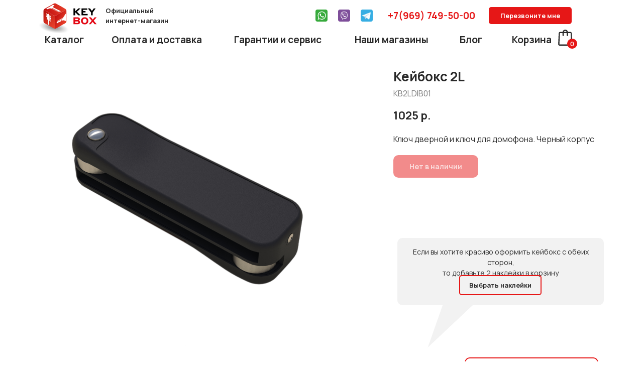

--- FILE ---
content_type: text/html; charset=UTF-8
request_url: https://keybox.shop/kb2ldib01
body_size: 35897
content:
<!DOCTYPE html><html lang="ru"><head><meta charset="utf-8" /><meta http-equiv="Content-Type" content="text/html; charset=utf-8" /><meta name="viewport" content="width=device-width, initial-scale=1.0" /> <!--metatextblock--><title>Кейбокс 2L 25</title><meta property="og:url" content="https://keybox.shop/kb2ldib01" /><meta property="og:title" content="Кейбокс 2L 25" /><meta property="og:description" content="" /><meta property="og:type" content="website" /><meta property="og:image" content="https://static.tildacdn.com/tild3032-3134-4339-b332-373331383433/1_2.png" /><link rel="canonical" href="https://keybox.shop/kb2ldib01"><!--/metatextblock--><meta name="format-detection" content="telephone=no" /><meta http-equiv="x-dns-prefetch-control" content="on"><link rel="dns-prefetch" href="https://ws.tildacdn.com"><link rel="dns-prefetch" href="https://static.tildacdn.com"><link rel="shortcut icon" href="https://static.tildacdn.com/tild6239-6630-4566-b830-363265343339/favicon_1.ico" type="image/x-icon" /><link rel="apple-touch-icon" href="https://static.tildacdn.com/tild6136-3037-4662-b033-616663346638/icon_152.png"><link rel="apple-touch-icon" sizes="76x76" href="https://static.tildacdn.com/tild6136-3037-4662-b033-616663346638/icon_152.png"><link rel="apple-touch-icon" sizes="152x152" href="https://static.tildacdn.com/tild6136-3037-4662-b033-616663346638/icon_152.png"><link rel="apple-touch-startup-image" href="https://static.tildacdn.com/tild6136-3037-4662-b033-616663346638/icon_152.png"><meta name="msapplication-TileColor" content="#000000"><meta name="msapplication-TileImage" content="https://static.tildacdn.com/tild3935-6432-4566-b434-646336613465/icon_270.png"><!-- Assets --><script src="https://neo.tildacdn.com/js/tilda-fallback-1.0.min.js" async charset="utf-8"></script><link rel="stylesheet" href="https://static.tildacdn.com/css/tilda-grid-3.0.min.css" type="text/css" media="all" onerror="this.loaderr='y';"/><link rel="stylesheet" href="https://static.tildacdn.com/ws/project5545853/tilda-blocks-page37240533.min.css?t=1727182136" type="text/css" media="all" onerror="this.loaderr='y';" /><link rel="preconnect" href="https://fonts.gstatic.com"><link href="https://fonts.googleapis.com/css2?family=Manrope:wght@300;400;500;600;700&subset=latin,cyrillic" rel="stylesheet"><link rel="stylesheet" href="https://static.tildacdn.com/css/tilda-animation-2.0.min.css" type="text/css" media="all" onerror="this.loaderr='y';" /><link rel="stylesheet" href="https://static.tildacdn.com/css/tilda-slds-1.4.min.css" type="text/css" media="print" onload="this.media='all';" onerror="this.loaderr='y';" /><noscript><link rel="stylesheet" href="https://static.tildacdn.com/css/tilda-slds-1.4.min.css" type="text/css" media="all" /></noscript><link rel="stylesheet" href="https://static.tildacdn.com/css/tilda-catalog-1.1.min.css" type="text/css" media="print" onload="this.media='all';" onerror="this.loaderr='y';" /><noscript><link rel="stylesheet" href="https://static.tildacdn.com/css/tilda-catalog-1.1.min.css" type="text/css" media="all" /></noscript><link rel="stylesheet" href="https://static.tildacdn.com/css/tilda-forms-1.0.min.css" type="text/css" media="all" onerror="this.loaderr='y';" /><link rel="stylesheet" href="https://static.tildacdn.com/css/highlight.min.css" type="text/css" media="all" onerror="this.loaderr='y';" /><link rel="stylesheet" href="https://static.tildacdn.com/css/tilda-menusub-1.0.min.css" type="text/css" media="print" onload="this.media='all';" onerror="this.loaderr='y';" /><noscript><link rel="stylesheet" href="https://static.tildacdn.com/css/tilda-menusub-1.0.min.css" type="text/css" media="all" /></noscript><link rel="stylesheet" href="https://static.tildacdn.com/css/tilda-popup-1.1.min.css" type="text/css" media="print" onload="this.media='all';" onerror="this.loaderr='y';" /><noscript><link rel="stylesheet" href="https://static.tildacdn.com/css/tilda-popup-1.1.min.css" type="text/css" media="all" /></noscript><link rel="stylesheet" href="https://static.tildacdn.com/css/tilda-cart-1.0.min.css" type="text/css" media="all" onerror="this.loaderr='y';" /><link rel="stylesheet" href="https://static.tildacdn.com/css/tilda-delivery-1.0.min.css" type="text/css" media="print" onload="this.media='all';" onerror="this.loaderr='y';" /><noscript><link rel="stylesheet" href="https://static.tildacdn.com/css/tilda-delivery-1.0.min.css" type="text/css" media="all" /></noscript><script nomodule src="https://static.tildacdn.com/js/tilda-polyfill-1.0.min.js" charset="utf-8"></script><script type="text/javascript">function t_onReady(func) {
if (document.readyState != 'loading') {
func();
} else {
document.addEventListener('DOMContentLoaded', func);
}
}
function t_onFuncLoad(funcName, okFunc, time) {
if (typeof window[funcName] === 'function') {
okFunc();
} else {
setTimeout(function() {
t_onFuncLoad(funcName, okFunc, time);
},(time || 100));
}
}function t_throttle(fn, threshhold, scope) {return function () {fn.apply(scope || this, arguments);};}function t396_initialScale(t){t=document.getElementById("rec"+t);if(t){t=t.querySelector(".t396__artboard");if(t){var e,r=document.documentElement.clientWidth,a=[];if(i=t.getAttribute("data-artboard-screens"))for(var i=i.split(","),l=0;l<i.length;l++)a[l]=parseInt(i[l],10);else a=[320,480,640,960,1200];for(l=0;l<a.length;l++){var n=a[l];n<=r&&(e=n)}var o="edit"===window.allrecords.getAttribute("data-tilda-mode"),d="center"===t396_getFieldValue(t,"valign",e,a),c="grid"===t396_getFieldValue(t,"upscale",e,a),s=t396_getFieldValue(t,"height_vh",e,a),u=t396_getFieldValue(t,"height",e,a),g=!!window.opr&&!!window.opr.addons||!!window.opera||-1!==navigator.userAgent.indexOf(" OPR/");if(!o&&d&&!c&&!s&&u&&!g){for(var _=parseFloat((r/e).toFixed(3)),f=[t,t.querySelector(".t396__carrier"),t.querySelector(".t396__filter")],l=0;l<f.length;l++)f[l].style.height=Math.floor(parseInt(u,10)*_)+"px";t396_scaleInitial__getElementsToScale(t).forEach(function(t){t.style.zoom=_})}}}}function t396_scaleInitial__getElementsToScale(t){return t?Array.prototype.slice.call(t.children).filter(function(t){return t&&(t.classList.contains("t396__elem")||t.classList.contains("t396__group"))}):[]}function t396_getFieldValue(t,e,r,a){var i=a[a.length-1],l=r===i?t.getAttribute("data-artboard-"+e):t.getAttribute("data-artboard-"+e+"-res-"+r);if(!l)for(var n=0;n<a.length;n++){var o=a[n];if(!(o<=r)&&(l=o===i?t.getAttribute("data-artboard-"+e):t.getAttribute("data-artboard-"+e+"-res-"+o)))break}return l}</script><script src="https://static.tildacdn.com/js/jquery-1.10.2.min.js" charset="utf-8" onerror="this.loaderr='y';"></script> <script src="https://static.tildacdn.com/js/tilda-scripts-3.0.min.js" charset="utf-8" defer onerror="this.loaderr='y';"></script><script src="https://static.tildacdn.com/ws/project5545853/tilda-blocks-page37240533.min.js?t=1727182136" charset="utf-8" async onerror="this.loaderr='y';"></script><script src="https://static.tildacdn.com/js/tilda-lazyload-1.0.min.js" charset="utf-8" async onerror="this.loaderr='y';"></script><script src="https://static.tildacdn.com/js/tilda-animation-2.0.min.js" charset="utf-8" async onerror="this.loaderr='y';"></script><script src="https://static.tildacdn.com/js/tilda-slds-1.4.min.js" charset="utf-8" async onerror="this.loaderr='y';"></script><script src="https://static.tildacdn.com/js/hammer.min.js" charset="utf-8" async onerror="this.loaderr='y';"></script><script src="https://static.tildacdn.com/js/tilda-products-1.0.min.js" charset="utf-8" async onerror="this.loaderr='y';"></script><script src="https://static.tildacdn.com/js/tilda-catalog-1.1.min.js" charset="utf-8" async onerror="this.loaderr='y';"></script><script src="https://static.tildacdn.com/js/tilda-zero-1.1.min.js" charset="utf-8" async onerror="this.loaderr='y';"></script><script src="https://static.tildacdn.com/js/highlight.min.js" charset="utf-8" onerror="this.loaderr='y';"></script><script src="https://static.tildacdn.com/js/tilda-submenublocks-1.0.min.js" charset="utf-8" async onerror="this.loaderr='y';"></script><script src="https://static.tildacdn.com/js/tilda-menusub-1.0.min.js" charset="utf-8" async onerror="this.loaderr='y';"></script><script src="https://static.tildacdn.com/js/tilda-menu-1.0.min.js" charset="utf-8" async onerror="this.loaderr='y';"></script><script src="https://static.tildacdn.com/js/tilda-popup-1.0.min.js" charset="utf-8" async onerror="this.loaderr='y';"></script><script src="https://static.tildacdn.com/js/tilda-forms-1.0.min.js" charset="utf-8" async onerror="this.loaderr='y';"></script><script src="https://static.tildacdn.com/js/tilda-cart-1.0.min.js" charset="utf-8" async onerror="this.loaderr='y';"></script><script src="https://static.tildacdn.com/js/tilda-delivery-1.0.min.js" charset="utf-8" async onerror="this.loaderr='y';"></script><script src="https://static.tildacdn.com/js/tilda-animation-ext-1.0.min.js" charset="utf-8" async onerror="this.loaderr='y';"></script><script src="https://static.tildacdn.com/js/tilda-animation-sbs-1.0.min.js" charset="utf-8" async onerror="this.loaderr='y';"></script><script src="https://static.tildacdn.com/js/tilda-zero-scale-1.0.min.js" charset="utf-8" async onerror="this.loaderr='y';"></script><script src="https://static.tildacdn.com/js/tilda-skiplink-1.0.min.js" charset="utf-8" async onerror="this.loaderr='y';"></script><script src="https://static.tildacdn.com/js/tilda-events-1.0.min.js" charset="utf-8" async onerror="this.loaderr='y';"></script><script type="text/javascript">window.dataLayer = window.dataLayer || [];</script><!-- Google Tag Manager --><script type="text/javascript">(function(w,d,s,l,i){w[l]=w[l]||[];w[l].push({'gtm.start':
new Date().getTime(),event:'gtm.js'});var f=d.getElementsByTagName(s)[0],
j=d.createElement(s),dl=l!='dataLayer'?'&l='+l:'';j.async=true;j.src=
'https://www.googletagmanager.com/gtm.js?id='+i+dl;f.parentNode.insertBefore(j,f);
})(window,document,'script','dataLayer','GTM-5G6R78GM');</script><!-- End Google Tag Manager --><script type="text/javascript">(function () {
if((/bot|google|yandex|baidu|bing|msn|duckduckbot|teoma|slurp|crawler|spider|robot|crawling|facebook/i.test(navigator.userAgent))===false && typeof(sessionStorage)!='undefined' && sessionStorage.getItem('visited')!=='y' && document.visibilityState){
var style=document.createElement('style');
style.type='text/css';
style.innerHTML='@media screen and (min-width: 980px) {.t-records {opacity: 0;}.t-records_animated {-webkit-transition: opacity ease-in-out .2s;-moz-transition: opacity ease-in-out .2s;-o-transition: opacity ease-in-out .2s;transition: opacity ease-in-out .2s;}.t-records.t-records_visible {opacity: 1;}}';
document.getElementsByTagName('head')[0].appendChild(style);
function t_setvisRecs(){
var alr=document.querySelectorAll('.t-records');
Array.prototype.forEach.call(alr, function(el) {
el.classList.add("t-records_animated");
});
setTimeout(function () {
Array.prototype.forEach.call(alr, function(el) {
el.classList.add("t-records_visible");
});
sessionStorage.setItem("visited", "y");
}, 400);
} 
document.addEventListener('DOMContentLoaded', t_setvisRecs);
}
})();</script></head><body class="t-body" style="margin:0;"><!--allrecords--><div id="allrecords" class="t-records" data-hook="blocks-collection-content-node" data-tilda-project-id="5545853" data-tilda-page-id="37240533" data-tilda-page-alias="kb2ldib01" data-tilda-formskey="481af2ef455b4abaafc3446b45545853" data-tilda-lazy="yes" data-tilda-project-lang="RU" data-tilda-root-zone="com" ><!--header--><header id="t-header" class="t-records" data-hook="blocks-collection-content-node" data-tilda-project-id="5545853" data-tilda-page-id="36868520" data-tilda-page-alias="header" data-tilda-formskey="481af2ef455b4abaafc3446b45545853" data-tilda-lazy="yes" data-tilda-project-lang="RU" data-tilda-root-zone="com" ><div id="rec595522180" class="r t-rec t-rec_pb_0" style="padding-bottom:0px; " data-animationappear="off" data-record-type="396" ><!-- T396 --><style>#rec595522180 .t396__artboard {height: 100px; background-color: #ffffff; }#rec595522180 .t396__filter {height: 100px; }#rec595522180 .t396__carrier{height: 100px;background-position: center center;background-attachment: scroll;background-size: cover;background-repeat: no-repeat;}@media screen and (max-width: 1199px) {#rec595522180 .t396__artboard,#rec595522180 .t396__filter,#rec595522180 .t396__carrier {}#rec595522180 .t396__filter {}#rec595522180 .t396__carrier {background-attachment: scroll;}}@media screen and (max-width: 959px) {#rec595522180 .t396__artboard,#rec595522180 .t396__filter,#rec595522180 .t396__carrier {height: 80px;}#rec595522180 .t396__filter {}#rec595522180 .t396__carrier {background-attachment: scroll;}}@media screen and (max-width: 639px) {#rec595522180 .t396__artboard,#rec595522180 .t396__filter,#rec595522180 .t396__carrier {height: 60px;}#rec595522180 .t396__filter {}#rec595522180 .t396__carrier {background-attachment: scroll;}}@media screen and (max-width: 479px) {#rec595522180 .t396__artboard,#rec595522180 .t396__filter,#rec595522180 .t396__carrier {height: 60px;}#rec595522180 .t396__filter {}#rec595522180 .t396__carrier {background-attachment: scroll;}} #rec595522180 .tn-elem[data-elem-id="1685081030782"] { z-index: 2; top: -16px;left: calc(50% - 600px + -619px);width: 2438px;height:146px;}#rec595522180 .tn-elem[data-elem-id="1685081030782"] .tn-atom { border-width: 1px; border-radius: 10px; background-position: center center;border-color: #e8e5e5 ;border-style: solid ; }@media screen and (max-width: 1199px) {}@media screen and (max-width: 959px) {}@media screen and (max-width: 639px) {}@media screen and (max-width: 479px) {} #rec595522180 .tn-elem[data-elem-id="1685516891325"] { z-index: 3; top: -60px;left: calc(50% - 600px + 0px);width: 1200px;height:146px;}#rec595522180 .tn-elem[data-elem-id="1685516891325"] .tn-atom {border-radius: 10px; background-color: #e8e5e5; background-position: center center;border-color: transparent ;border-style: solid ; }@media screen and (max-width: 1199px) {}@media screen and (max-width: 959px) {}@media screen and (max-width: 639px) {}@media screen and (max-width: 479px) {} #rec595522180 .tn-elem[data-elem-id="1684928189218"] { color: #e61717; z-index: 4; top: 17px;left: calc(50% - 600px + 732px);width: 187px;}#rec595522180 .tn-elem[data-elem-id="1684928189218"] .tn-atom { color: #e61717; font-size: 19px; font-family: 'Manrope',Arial,sans-serif; line-height: 1.55; font-weight: 900; background-position: center center;border-color: transparent ;border-style: solid ; }@media screen and (max-width: 1199px) {#rec595522180 .tn-elem[data-elem-id="1684928189218"] {top: 18px;left: calc(50% - 480px + 550px);}}@media screen and (max-width: 959px) {#rec595522180 .tn-elem[data-elem-id="1684928189218"] {top: 12px;left: calc(50% - 320px + 321px);width: 132px;}#rec595522180 .tn-elem[data-elem-id="1684928189218"] .tn-atom { font-size: 14px; }}@media screen and (max-width: 639px) {#rec595522180 .tn-elem[data-elem-id="1684928189218"] {top: -796px;left: calc(50% - 240px + 1326px);}}@media screen and (max-width: 479px) {#rec595522180 .tn-elem[data-elem-id="1684928189218"] {top: -634px;left: calc(50% - 160px + 1159px);width: 179px;}#rec595522180 .tn-elem[data-elem-id="1684928189218"] .tn-atom { font-size: 16px; }} #rec595522180 .tn-elem[data-elem-id="1685084404926"] { color: #292929; z-index: 5; top: 32px;left: calc(50% - 600px + 702px);width: 190px;}#rec595522180 .tn-elem[data-elem-id="1685084404926"] .tn-atom { color: #292929; font-size: 13px; font-family: 'Manrope',Arial,sans-serif; line-height: 1.55; font-weight: 700; opacity: 0.65; background-position: center center;border-color: transparent ;border-style: solid ; }@media screen and (max-width: 1199px) {#rec595522180 .tn-elem[data-elem-id="1685084404926"] {top: 48px;left: calc(50% - 480px + 737px);width: 182px;}}@media screen and (max-width: 959px) {}@media screen and (max-width: 639px) {}@media screen and (max-width: 479px) {#rec595522180 .tn-elem[data-elem-id="1685084404926"] {top: 41px;left: calc(50% - 160px + 170px);}#rec595522180 .tn-elem[data-elem-id="1685084404926"] .tn-atom { font-size: 12px; }} #rec595522180 .tn-elem[data-elem-id="1684935877871"] { color: #292929; z-index: 6; top: 11px;left: calc(50% - 600px + 170px);width: 125px;}#rec595522180 .tn-elem[data-elem-id="1684935877871"] .tn-atom { color: #292929; font-size: 13px; font-family: 'Manrope',Arial,sans-serif; line-height: 1.55; font-weight: 700; background-position: center center;border-color: transparent ;border-style: solid ; }@media screen and (max-width: 1199px) {#rec595522180 .tn-elem[data-elem-id="1684935877871"] {top: 12px;left: calc(50% - 480px + 183px);width: 182px;}}@media screen and (max-width: 959px) {#rec595522180 .tn-elem[data-elem-id="1684935877871"] {top: 8px;left: calc(50% - 320px + 102px);width: 100px;}#rec595522180 .tn-elem[data-elem-id="1684935877871"] .tn-atom { font-size: 10px; }}@media screen and (max-width: 639px) {#rec595522180 .tn-elem[data-elem-id="1684935877871"] {top: -796px;left: calc(50% - 240px + 1226px);}}@media screen and (max-width: 479px) {#rec595522180 .tn-elem[data-elem-id="1684935877871"] {top: -666px;left: calc(50% - 160px + 1390px);}#rec595522180 .tn-elem[data-elem-id="1684935877871"] .tn-atom { font-size: 12px; }} #rec595522180 .tn-elem[data-elem-id="1684928189247"] { color: #ffffff; text-align: center; z-index: 8; top: 14px;left: calc(50% - 600px + 933px);width: 165px;height:34px;}#rec595522180 .tn-elem[data-elem-id="1684928189247"] .tn-atom { color: #ffffff; font-size: 13px; font-family: 'Manrope',Arial,sans-serif; line-height: 1.55; font-weight: 700; border-width: 3px; border-radius: 5px; background-color: #e61717; background-position: center center;border-color: #e61717 ;border-style: solid ; transition: background-color 0.2s ease-in-out, color 0.2s ease-in-out, border-color 0.2s ease-in-out; }@media (hover), (min-width:0\0) {#rec595522180 .tn-elem[data-elem-id="1684928189247"] .tn-atom:hover {background-color: #ffffff;background-image: none; border-color: #e61717; }#rec595522180 .tn-elem[data-elem-id="1684928189247"] .tn-atom:hover {color: #e61717;}}@media screen and (max-width: 1199px) {#rec595522180 .tn-elem[data-elem-id="1684928189247"] {top: 13px;left: calc(50% - 480px + 782px);}}@media screen and (max-width: 959px) {#rec595522180 .tn-elem[data-elem-id="1684928189247"] {top: 7px;left: calc(50% - 320px + 477px);width: 118px;height: 29px;}#rec595522180 .tn-elem[data-elem-id="1684928189247"] .tn-atom { font-size: 11px; }}@media screen and (max-width: 639px) {#rec595522180 .tn-elem[data-elem-id="1684928189247"] {top: -793px;left: calc(50% - 240px + 1087px);}}@media screen and (max-width: 479px) {} #rec595522180 .tn-elem[data-elem-id="1684928189263"] { z-index: 11; top: -197px;left: calc(50% - 600px + 1490px);width: 24px;height:24px;}#rec595522180 .tn-elem[data-elem-id="1684928189263"] .tn-atom {border-radius: 0px;background-position: center center;background-size: cover;background-repeat: no-repeat;border-color: transparent ;border-style: solid ; }@media screen and (max-width: 1199px) {#rec595522180 .tn-elem[data-elem-id="1684928189263"] {top: -206px;left: calc(50% - 480px + 1385px);border-radius: 0px;}#rec595522180 .tn-elem[data-elem-id="1684928189263"] .tn-atom {border-radius: 0px;}}@media screen and (max-width: 959px) {#rec595522180 .tn-elem[data-elem-id="1684928189263"] {top: -367px;left: calc(50% - 320px + 926px);}}@media screen and (max-width: 639px) {#rec595522180 .tn-elem[data-elem-id="1684928189263"] {top: -472px;left: calc(50% - 240px + 825px);}}@media screen and (max-width: 479px) {#rec595522180 .tn-elem[data-elem-id="1684928189263"] {top: -293px;left: calc(50% - 160px + 680px);width: 20px;height: 20px;}} #rec595522180 .tn-elem[data-elem-id="1684928189268"] { color: #292929; z-index: 12; top: -195px;left: calc(50% - 600px + 1523px);width: 19px;}#rec595522180 .tn-elem[data-elem-id="1684928189268"] .tn-atom { color: #292929; font-size: 13px; font-family: 'Manrope',Arial,sans-serif; line-height: 1.55; font-weight: 700; background-position: center center;border-color: transparent ;border-style: solid ; }@media screen and (max-width: 1199px) {#rec595522180 .tn-elem[data-elem-id="1684928189268"] {top: -204px;left: calc(50% - 480px + 1416px);width: 10px;}}@media screen and (max-width: 959px) {#rec595522180 .tn-elem[data-elem-id="1684928189268"] {top: -365px;left: calc(50% - 320px + 957px);}}@media screen and (max-width: 639px) {#rec595522180 .tn-elem[data-elem-id="1684928189268"] {top: -472px;left: calc(50% - 240px + 854px);}}@media screen and (max-width: 479px) {#rec595522180 .tn-elem[data-elem-id="1684928189268"] {top: -293px;left: calc(50% - 160px + 704px);}#rec595522180 .tn-elem[data-elem-id="1684928189268"] .tn-atom { font-size: 10px; }} #rec595522180 .tn-elem[data-elem-id="1684928189237"] { z-index: 7; top: 19px;left: calc(50% - 600px + 678px);width: 24px;}#rec595522180 .tn-elem[data-elem-id="1684928189237"] .tn-atom { background-position: center center;border-color: transparent ;border-style: solid ; }@media screen and (max-width: 1199px) {#rec595522180 .tn-elem[data-elem-id="1684928189237"] {top: 20px;left: calc(50% - 480px + 466px);}}@media screen and (max-width: 959px) {#rec595522180 .tn-elem[data-elem-id="1684928189237"] {top: 11px;left: calc(50% - 320px + 280px);}}@media screen and (max-width: 639px) {#rec595522180 .tn-elem[data-elem-id="1684928189237"] {top: -726px;left: calc(50% - 240px + 1091px);}}@media screen and (max-width: 479px) {#rec595522180 .tn-elem[data-elem-id="1684928189237"] {top: -634px;left: calc(50% - 160px + 1111px);}} #rec595522180 .tn-elem[data-elem-id="1684928189253"] { z-index: 9; top: 19px;left: calc(50% - 600px + 588px);width: 24px;height:24px;}#rec595522180 .tn-elem[data-elem-id="1684928189253"] .tn-atom {border-radius: 0px;background-position: center center;background-size: cover;background-repeat: no-repeat;border-color: transparent ;border-style: solid ; }@media screen and (max-width: 1199px) {#rec595522180 .tn-elem[data-elem-id="1684928189253"] {top: 20px;left: calc(50% - 480px + 376px);}}@media screen and (max-width: 959px) {#rec595522180 .tn-elem[data-elem-id="1684928189253"] {top: 11px;left: calc(50% - 320px + 210px);}}@media screen and (max-width: 639px) {#rec595522180 .tn-elem[data-elem-id="1684928189253"] {top: -726px;left: calc(50% - 240px + 1021px);}}@media screen and (max-width: 479px) {#rec595522180 .tn-elem[data-elem-id="1684928189253"] {top: -634px;left: calc(50% - 160px + 1041px);}} #rec595522180 .tn-elem[data-elem-id="1685081689227"] { z-index: 10; top: 19px;left: calc(50% - 600px + 633px);width: 24px;height:24px;}#rec595522180 .tn-elem[data-elem-id="1685081689227"] .tn-atom {border-radius: 0px;background-position: center center;background-size: cover;background-repeat: no-repeat;border-color: transparent ;border-style: solid ; }@media screen and (max-width: 1199px) {#rec595522180 .tn-elem[data-elem-id="1685081689227"] {top: 20px;left: calc(50% - 480px + 421px);}}@media screen and (max-width: 959px) {#rec595522180 .tn-elem[data-elem-id="1685081689227"] {top: 11px;left: calc(50% - 320px + 245px);}}@media screen and (max-width: 639px) {#rec595522180 .tn-elem[data-elem-id="1685081689227"] {top: -726px;left: calc(50% - 240px + 1055px);}}@media screen and (max-width: 479px) {#rec595522180 .tn-elem[data-elem-id="1685081689227"] {top: -634px;left: calc(50% - 160px + 1075px);}} #rec595522180 .tn-elem[data-elem-id="1684928189237"] { z-index: 7; top: 19px;left: calc(50% - 600px + 678px);width: 24px;}#rec595522180 .tn-elem[data-elem-id="1684928189237"] .tn-atom { background-position: center center;border-color: transparent ;border-style: solid ; }@media screen and (max-width: 1199px) {#rec595522180 .tn-elem[data-elem-id="1684928189237"] {top: 20px;left: calc(50% - 480px + 466px);}}@media screen and (max-width: 959px) {#rec595522180 .tn-elem[data-elem-id="1684928189237"] {top: 11px;left: calc(50% - 320px + 280px);}}@media screen and (max-width: 639px) {#rec595522180 .tn-elem[data-elem-id="1684928189237"] {top: -726px;left: calc(50% - 240px + 1091px);}}@media screen and (max-width: 479px) {#rec595522180 .tn-elem[data-elem-id="1684928189237"] {top: -634px;left: calc(50% - 160px + 1111px);}} #rec595522180 .tn-elem[data-elem-id="1684928189253"] { z-index: 9; top: 19px;left: calc(50% - 600px + 588px);width: 24px;height:24px;}#rec595522180 .tn-elem[data-elem-id="1684928189253"] .tn-atom {border-radius: 0px;background-position: center center;background-size: cover;background-repeat: no-repeat;border-color: transparent ;border-style: solid ; }@media screen and (max-width: 1199px) {#rec595522180 .tn-elem[data-elem-id="1684928189253"] {top: 20px;left: calc(50% - 480px + 376px);}}@media screen and (max-width: 959px) {#rec595522180 .tn-elem[data-elem-id="1684928189253"] {top: 11px;left: calc(50% - 320px + 210px);}}@media screen and (max-width: 639px) {#rec595522180 .tn-elem[data-elem-id="1684928189253"] {top: -726px;left: calc(50% - 240px + 1021px);}}@media screen and (max-width: 479px) {#rec595522180 .tn-elem[data-elem-id="1684928189253"] {top: -634px;left: calc(50% - 160px + 1041px);}} #rec595522180 .tn-elem[data-elem-id="1685081689227"] { z-index: 10; top: 19px;left: calc(50% - 600px + 633px);width: 24px;height:24px;}#rec595522180 .tn-elem[data-elem-id="1685081689227"] .tn-atom {border-radius: 0px;background-position: center center;background-size: cover;background-repeat: no-repeat;border-color: transparent ;border-style: solid ; }@media screen and (max-width: 1199px) {#rec595522180 .tn-elem[data-elem-id="1685081689227"] {top: 20px;left: calc(50% - 480px + 421px);}}@media screen and (max-width: 959px) {#rec595522180 .tn-elem[data-elem-id="1685081689227"] {top: 11px;left: calc(50% - 320px + 245px);}}@media screen and (max-width: 639px) {#rec595522180 .tn-elem[data-elem-id="1685081689227"] {top: -726px;left: calc(50% - 240px + 1055px);}}@media screen and (max-width: 479px) {#rec595522180 .tn-elem[data-elem-id="1685081689227"] {top: -634px;left: calc(50% - 160px + 1075px);}} #rec595522180 .tn-elem[data-elem-id="1685080574123"] { color: #292929; text-align: center; z-index: 13; top: 65px;left: calc(50% - 600px + 38px);width: 100px;height:29px;}@media (min-width: 1200px) {#rec595522180 .tn-elem.t396__elem--anim-hidden[data-elem-id="1685080574123"] {opacity: 0;}}#rec595522180 .tn-elem[data-elem-id="1685080574123"] .tn-atom { color: #292929; font-size: 19px; font-family: 'Manrope',Arial,sans-serif; line-height: 1.55; font-weight: 900; border-radius: 30px; background-position: center center;border-color: transparent ;border-style: solid ; transition: background-color 0.2s ease-in-out, color 0.2s ease-in-out, border-color 0.2s ease-in-out; }@media (hover), (min-width:0\0) {#rec595522180 .tn-elem[data-elem-id="1685080574123"] .tn-atom:hover {}#rec595522180 .tn-elem[data-elem-id="1685080574123"] .tn-atom:hover {color: #e61717;}}@media screen and (max-width: 1199px) {#rec595522180 .tn-elem[data-elem-id="1685080574123"] {top: 51px;left: calc(50% - 480px + 10px);width: 88px;height: 55px;}}@media screen and (max-width: 959px) {#rec595522180 .tn-elem[data-elem-id="1685080574123"] {top: 51px;left: calc(50% - 320px + 0px);width: 68px;height: 22px;}#rec595522180 .tn-elem[data-elem-id="1685080574123"] .tn-atom { font-size: 13px; }}@media screen and (max-width: 639px) {#rec595522180 .tn-elem[data-elem-id="1685080574123"] {top: -763px;left: calc(50% - 240px + 971px);}}@media screen and (max-width: 479px) {#rec595522180 .tn-elem[data-elem-id="1685080574123"] {top: -725px;left: calc(50% - 160px + 1090px);width: 56px;}} #rec595522180 .tn-elem[data-elem-id="1685080609338"] { color: #292929; text-align: center; z-index: 14; top: 65px;left: calc(50% - 600px + 180px);width: 184px;height:29px;}@media (min-width: 1200px) {#rec595522180 .tn-elem.t396__elem--anim-hidden[data-elem-id="1685080609338"] {opacity: 0;}}#rec595522180 .tn-elem[data-elem-id="1685080609338"] .tn-atom { color: #292929; font-size: 19px; font-family: 'Manrope',Arial,sans-serif; line-height: 1.55; font-weight: 900; border-radius: 30px; background-position: center center;border-color: transparent ;border-style: solid ; transition: background-color 0.2s ease-in-out, color 0.2s ease-in-out, border-color 0.2s ease-in-out; }@media (hover), (min-width:0\0) {#rec595522180 .tn-elem[data-elem-id="1685080609338"] .tn-atom:hover {}#rec595522180 .tn-elem[data-elem-id="1685080609338"] .tn-atom:hover {color: #e61717;}}@media screen and (max-width: 1199px) {#rec595522180 .tn-elem[data-elem-id="1685080609338"] {top: 51px;left: calc(50% - 480px + 119px);width: 177px;height: 55px;}}@media screen and (max-width: 959px) {#rec595522180 .tn-elem[data-elem-id="1685080609338"] {top: 51px;left: calc(50% - 320px + 69px);width: 147px;height: 22px;}#rec595522180 .tn-elem[data-elem-id="1685080609338"] .tn-atom { font-size: 13px; }}@media screen and (max-width: 639px) {#rec595522180 .tn-elem[data-elem-id="1685080609338"] {top: -763px;left: calc(50% - 240px + 1048px);}}@media screen and (max-width: 479px) {#rec595522180 .tn-elem[data-elem-id="1685080609338"] {top: -725px;left: calc(50% - 160px + 1139px);width: 93px;height: 46px;}} #rec595522180 .tn-elem[data-elem-id="1685082100448"] { color: #000000; z-index: 15; top: 100px;left: calc(50% - 600px + 851px);width: 87px;}#rec595522180 .tn-elem[data-elem-id="1685082100448"] .tn-atom { color: #000000; font-size: 20px; font-family: 'Manrope',Arial,sans-serif; line-height: 1.55; font-weight: 700; background-position: center center;border-color: transparent ;border-style: solid ; }@media screen and (max-width: 1199px) {}@media screen and (max-width: 959px) {}@media screen and (max-width: 639px) {}@media screen and (max-width: 479px) {} #rec595522180 .tn-elem[data-elem-id="1686724037658"] { color: #292929; text-align: center; z-index: 16; top: 65px;left: calc(50% - 600px + 422px);width: 182px;height:29px;}@media (min-width: 1200px) {#rec595522180 .tn-elem.t396__elem--anim-hidden[data-elem-id="1686724037658"] {opacity: 0;}}#rec595522180 .tn-elem[data-elem-id="1686724037658"] .tn-atom { color: #292929; font-size: 19px; font-family: 'Manrope',Arial,sans-serif; line-height: 1.55; font-weight: 900; border-radius: 30px; background-position: center center;border-color: transparent ;border-style: solid ; transition: background-color 0.2s ease-in-out, color 0.2s ease-in-out, border-color 0.2s ease-in-out; }@media (hover), (min-width:0\0) {#rec595522180 .tn-elem[data-elem-id="1686724037658"] .tn-atom:hover {}#rec595522180 .tn-elem[data-elem-id="1686724037658"] .tn-atom:hover {color: #e61717;}}@media screen and (max-width: 1199px) {#rec595522180 .tn-elem[data-elem-id="1686724037658"] {top: 51px;left: calc(50% - 480px + 326px);width: 177px;height: 55px;}}@media screen and (max-width: 959px) {#rec595522180 .tn-elem[data-elem-id="1686724037658"] {top: 51px;left: calc(50% - 320px + 216px);width: 145px;height: 22px;}#rec595522180 .tn-elem[data-elem-id="1686724037658"] .tn-atom { font-size: 13px; }}@media screen and (max-width: 639px) {#rec595522180 .tn-elem[data-elem-id="1686724037658"] {top: -764px;left: calc(50% - 240px + 1205px);}}@media screen and (max-width: 479px) {#rec595522180 .tn-elem[data-elem-id="1686724037658"] {top: -725px;left: calc(50% - 160px + 1239px);width: 92px;height: 46px;}} #rec595522180 .tn-elem[data-elem-id="1684938780840"] { color: #292929; text-align: center; z-index: 17; top: 65px;left: calc(50% - 600px + 972px);width: 93px;height:29px;}#rec595522180 .tn-elem[data-elem-id="1684938780840"] .tn-atom { color: #292929; font-size: 19px; font-family: 'Manrope',Arial,sans-serif; line-height: 1.55; font-weight: 900; border-radius: 30px; background-position: center center;border-color: transparent ;border-style: solid ; transition: background-color 0.2s ease-in-out, color 0.2s ease-in-out, border-color 0.2s ease-in-out; }@media (hover), (min-width:0\0) {#rec595522180 .tn-elem[data-elem-id="1684938780840"] .tn-atom:hover {}#rec595522180 .tn-elem[data-elem-id="1684938780840"] .tn-atom:hover {color: #e61717;}}@media screen and (max-width: 1199px) {#rec595522180 .tn-elem[data-elem-id="1684938780840"] {top: 51px;left: calc(50% - 480px + 785px);width: 88px;height: 55px;}}@media screen and (max-width: 959px) {#rec595522180 .tn-elem[data-elem-id="1684938780840"] {top: 51px;left: calc(50% - 320px + 538px);width: 66px;height: 22px;}#rec595522180 .tn-elem[data-elem-id="1684938780840"] .tn-atom { font-size: 13px; }}@media screen and (max-width: 639px) {#rec595522180 .tn-elem[data-elem-id="1684938780840"] {top: -764px;left: calc(50% - 240px + 1496px);}}@media screen and (max-width: 479px) {#rec595522180 .tn-elem[data-elem-id="1684938780840"] {top: -725px;left: calc(50% - 160px + 1423px);width: 62px;}} #rec595522180 .tn-elem[data-elem-id="1685081778245"] { z-index: 18; top: 59px;left: calc(50% - 600px + 1071px);width: 28px;height:32px;}#rec595522180 .tn-elem[data-elem-id="1685081778245"] .tn-atom {background-position: center center;background-size: cover;background-repeat: no-repeat;border-color: transparent ;border-style: solid ; }@media screen and (max-width: 1199px) {#rec595522180 .tn-elem[data-elem-id="1685081778245"] {top: 60px;left: calc(50% - 480px + 873px);width: 26px;height: 30px;}}@media screen and (max-width: 959px) {#rec595522180 .tn-elem[data-elem-id="1685081778245"] {top: 43px;left: calc(50% - 320px + 604px);width: 25px;height: 28px;}}@media screen and (max-width: 639px) {#rec595522180 .tn-elem[data-elem-id="1685081778245"] {top: -773px;left: calc(50% - 240px + 1569px);}}@media screen and (max-width: 479px) {#rec595522180 .tn-elem[data-elem-id="1685081778245"] {top: -725px;left: calc(50% - 160px + 1469px);width: 16px;height: 1px;}} #rec595522180 .tn-elem[data-elem-id="1686723888733"] { z-index: 19; top: 6px;left: calc(50% - 600px + 38px);width: 116px;height:60px;}#rec595522180 .tn-elem[data-elem-id="1686723888733"] .tn-atom {background-position: center center;background-size: cover;background-repeat: no-repeat;border-color: transparent ;border-style: solid ; }@media screen and (max-width: 1199px) {#rec595522180 .tn-elem[data-elem-id="1686723888733"] {top: 7px;left: calc(50% - 480px + 12px);}}@media screen and (max-width: 959px) {#rec595522180 .tn-elem[data-elem-id="1686723888733"] {top: 4px;left: calc(50% - 320px + 0px);width: 91px;height: 47px;}}@media screen and (max-width: 639px) {#rec595522180 .tn-elem[data-elem-id="1686723888733"] {top: 8px;left: calc(50% - 240px + 14px);width: 90px;height: 48px;}}@media screen and (max-width: 479px) {#rec595522180 .tn-elem[data-elem-id="1686723888733"] {top: 7px;left: calc(50% - 160px + 4px);width: 95px;height: 51px;}} #rec595522180 .tn-elem[data-elem-id="1685085745768"] { color: #ffffff; text-align: center; z-index: 20; top: 77px;left: calc(50% - 600px + 1089px);width: 20px;height:20px;}#rec595522180 .tn-elem[data-elem-id="1685085745768"] .tn-atom { color: #ffffff; font-size: 13px; font-family: 'Manrope',Arial,sans-serif; line-height: 1.55; font-weight: 600; border-radius: 30px; background-color: #e61717; background-position: center center;border-color: transparent ;border-style: solid ; transition: background-color 0.2s ease-in-out, color 0.2s ease-in-out, border-color 0.2s ease-in-out; }@media screen and (max-width: 1199px) {#rec595522180 .tn-elem[data-elem-id="1685085745768"] {top: 76px;left: calc(50% - 480px + 887px);width: 20px;height: 20px;}}@media screen and (max-width: 959px) {#rec595522180 .tn-elem[data-elem-id="1685085745768"] {top: 54px;left: calc(50% - 320px + 617px);}}@media screen and (max-width: 639px) {#rec595522180 .tn-elem[data-elem-id="1685085745768"] {top: -760px;left: calc(50% - 240px + 1583px);}}@media screen and (max-width: 479px) {#rec595522180 .tn-elem[data-elem-id="1685085745768"] {top: -725px;left: calc(50% - 160px + 1478px);width: 13px;}} #rec595522180 .tn-elem[data-elem-id="1685080626450"] { color: #292929; text-align: center; z-index: 21; top: 65px;left: calc(50% - 600px + 665px);width: 149px;height:29px;}@media (min-width: 1200px) {#rec595522180 .tn-elem.t396__elem--anim-hidden[data-elem-id="1685080626450"] {opacity: 0;}}#rec595522180 .tn-elem[data-elem-id="1685080626450"] .tn-atom { color: #292929; font-size: 19px; font-family: 'Manrope',Arial,sans-serif; line-height: 1.55; font-weight: 900; border-radius: 30px; background-position: center center;border-color: transparent ;border-style: solid ; transition: background-color 0.2s ease-in-out, color 0.2s ease-in-out, border-color 0.2s ease-in-out; }@media (hover), (min-width:0\0) {#rec595522180 .tn-elem[data-elem-id="1685080626450"] .tn-atom:hover {}#rec595522180 .tn-elem[data-elem-id="1685080626450"] .tn-atom:hover {color: #e61717;}}@media screen and (max-width: 1199px) {#rec595522180 .tn-elem[data-elem-id="1685080626450"] {top: 51px;left: calc(50% - 480px + 519px);width: 177px;height: 55px;}}@media screen and (max-width: 959px) {#rec595522180 .tn-elem[data-elem-id="1685080626450"] {top: 51px;left: calc(50% - 320px + 354px);width: 125px;height: 22px;}#rec595522180 .tn-elem[data-elem-id="1685080626450"] .tn-atom { font-size: 13px; }}@media screen and (max-width: 639px) {#rec595522180 .tn-elem[data-elem-id="1685080626450"] {top: -764px;left: calc(50% - 240px + 1360px);}}@media screen and (max-width: 479px) {#rec595522180 .tn-elem[data-elem-id="1685080626450"] {top: -725px;left: calc(50% - 160px + 1337px);width: 79px;height: 46px;}} #rec595522180 .tn-elem[data-elem-id="1684928189226"] { color: #292929; z-index: 22; top: 64px;left: calc(50% - 600px + 1116px);width: 144px;}@media (min-width: 1200px) {#rec595522180 .tn-elem.t396__elem--anim-hidden[data-elem-id="1684928189226"] {opacity: 0;}}#rec595522180 .tn-elem[data-elem-id="1684928189226"] .tn-atom { color: #292929; font-size: 19px; font-family: 'Manrope',Arial,sans-serif; line-height: 1.55; font-weight: 700; opacity: 0.95; background-position: center center;border-color: transparent ;border-style: solid ; }@media screen and (max-width: 1199px) {#rec595522180 .tn-elem[data-elem-id="1684928189226"] {top: 64px;left: calc(50% - 480px + 910px);width: 182px;}}@media screen and (max-width: 959px) {#rec595522180 .tn-elem[data-elem-id="1684928189226"] {top: -835px;left: calc(50% - 320px + 876px);width: 90px;}#rec595522180 .tn-elem[data-elem-id="1684928189226"] .tn-atom { font-size: 15px; }}@media screen and (max-width: 639px) {#rec595522180 .tn-elem[data-elem-id="1684928189226"] {top: -769px;left: calc(50% - 240px + 1613px);}}@media screen and (max-width: 479px) {#rec595522180 .tn-elem[data-elem-id="1684928189226"] {top: -703px;left: calc(50% - 160px + 582px);width: 57px;}#rec595522180 .tn-elem[data-elem-id="1684928189226"] .tn-atom { font-size: 12px; }} #rec595522180 .tn-elem[data-elem-id="1687425229541"] { z-index: 23; top: -826px;left: calc(50% - 600px + 1860px);width: 50px;height:50px;}#rec595522180 .tn-elem[data-elem-id="1687425229541"] .tn-atom {background-position: center center;background-size: cover;background-repeat: no-repeat;border-color: transparent ;border-style: solid ; }@media screen and (max-width: 1199px) {}@media screen and (max-width: 959px) {}@media screen and (max-width: 639px) {#rec595522180 .tn-elem[data-elem-id="1687425229541"] {top: 0px;left: calc(50% - 240px + -20px);width: 30px;height: 30px;}}@media screen and (max-width: 479px) {#rec595522180 .tn-elem[data-elem-id="1687425229541"] {top: 0px;left: calc(50% - 160px + -10px);}} #rec595522180 .tn-elem[data-elem-id="1717655087206"] { color: #292929; text-align: center; z-index: 24; top: 65px;left: calc(50% - 600px + 823px);width: 149px;height:29px;}@media (min-width: 1200px) {#rec595522180 .tn-elem.t396__elem--anim-hidden[data-elem-id="1717655087206"] {opacity: 0;}}#rec595522180 .tn-elem[data-elem-id="1717655087206"] .tn-atom { color: #292929; font-size: 19px; font-family: 'Manrope',Arial,sans-serif; line-height: 1.55; font-weight: 900; border-radius: 30px; background-position: center center;border-color: transparent ;border-style: solid ; transition: background-color 0.2s ease-in-out, color 0.2s ease-in-out, border-color 0.2s ease-in-out; }@media (hover), (min-width:0\0) {#rec595522180 .tn-elem[data-elem-id="1717655087206"] .tn-atom:hover {}#rec595522180 .tn-elem[data-elem-id="1717655087206"] .tn-atom:hover {color: #e61717;}}@media screen and (max-width: 1199px) {#rec595522180 .tn-elem[data-elem-id="1717655087206"] {top: 51px;left: calc(50% - 480px + 650px);width: 177px;height: 55px;}}@media screen and (max-width: 959px) {#rec595522180 .tn-elem[data-elem-id="1717655087206"] {top: 51px;left: calc(50% - 320px + 445px);width: 125px;height: 22px;}#rec595522180 .tn-elem[data-elem-id="1717655087206"] .tn-atom { font-size: 13px; }}@media screen and (max-width: 639px) {#rec595522180 .tn-elem[data-elem-id="1717655087206"] {top: -754pxpx;left: calc(50% - 240px + 1370pxpx);}}@media screen and (max-width: 479px) {#rec595522180 .tn-elem[data-elem-id="1717655087206"] {top: -715pxpx;left: calc(50% - 160px + 1347pxpx);width: 79px;height: 46px;}}</style><div class='t396'><div class="t396__artboard" data-artboard-recid="595522180" data-artboard-screens="320,480,640,960,1200" data-artboard-height="100" data-artboard-valign="center" data-artboard-upscale="grid" data-artboard-height-res-320="60" data-artboard-height-res-480="60" data-artboard-height-res-640="80" 
><div class="t396__carrier" data-artboard-recid="595522180"></div><div class="t396__filter" data-artboard-recid="595522180"></div><div class='t396__elem tn-elem tn-elem__5955221801684928189218' data-elem-id='1684928189218' data-elem-type='text' data-field-top-value="17" data-field-left-value="732" data-field-width-value="187" data-field-axisy-value="top" data-field-axisx-value="left" data-field-container-value="grid" data-field-topunits-value="px" data-field-leftunits-value="px" data-field-heightunits-value="" data-field-widthunits-value="px" data-field-top-res-320-value="-634" data-field-left-res-320-value="1159" data-field-width-res-320-value="179" data-field-top-res-480-value="-796" data-field-left-res-480-value="1326" data-field-top-res-640-value="12" data-field-left-res-640-value="321" data-field-width-res-640-value="132" data-field-top-res-960-value="18" data-field-left-res-960-value="550" 
><div class='tn-atom'><a href="tel:+79697495000"target="_blank"style="color: inherit">+7(969) 749-50-00</a></div> </div><div class='t396__elem tn-elem tn-elem__5955221801684935877871' data-elem-id='1684935877871' data-elem-type='text' data-field-top-value="11" data-field-left-value="170" data-field-width-value="125" data-field-axisy-value="top" data-field-axisx-value="left" data-field-container-value="grid" data-field-topunits-value="px" data-field-leftunits-value="px" data-field-heightunits-value="" data-field-widthunits-value="px" data-field-top-res-320-value="-666" data-field-left-res-320-value="1390" data-field-top-res-480-value="-796" data-field-left-res-480-value="1226" data-field-top-res-640-value="8" data-field-left-res-640-value="102" data-field-width-res-640-value="100" data-field-top-res-960-value="12" data-field-left-res-960-value="183" data-field-width-res-960-value="182" 
><div class='tn-atom'field='tn_text_1684935877871'>Официальный<br>интернет-магазин</div> </div><div class='t396__elem tn-elem tn-elem__5955221801684928189247' data-elem-id='1684928189247' data-elem-type='button' data-field-top-value="14" data-field-left-value="933" data-field-height-value="34" data-field-width-value="165" data-field-axisy-value="top" data-field-axisx-value="left" data-field-container-value="grid" data-field-topunits-value="px" data-field-leftunits-value="px" data-field-heightunits-value="px" data-field-widthunits-value="px" data-field-top-res-480-value="-793" data-field-left-res-480-value="1087" data-field-top-res-640-value="7" data-field-left-res-640-value="477" data-field-height-res-640-value="29" data-field-width-res-640-value="118" data-field-top-res-960-value="13" data-field-left-res-960-value="782" 
><a class='tn-atom' href="#popup:callme" >Перезвоните мне</a></div><div class='t396__elem tn-elem tn-elem__5955221801684928189263' data-elem-id='1684928189263' data-elem-type='shape' data-field-top-value="-197" data-field-left-value="1490" data-field-height-value="24" data-field-width-value="24" data-field-axisy-value="top" data-field-axisx-value="left" data-field-container-value="grid" data-field-topunits-value="px" data-field-leftunits-value="px" data-field-heightunits-value="px" data-field-widthunits-value="px" data-field-top-res-320-value="-293" data-field-left-res-320-value="680" data-field-height-res-320-value="20" data-field-width-res-320-value="20" data-field-top-res-480-value="-472" data-field-left-res-480-value="825" data-field-axisy-res-480-value="center" data-field-container-res-480-value="window" data-field-top-res-640-value="-367" data-field-left-res-640-value="926" data-field-top-res-960-value="-206" data-field-left-res-960-value="1385" 
><div class='tn-atom t-bgimg' data-original="https://static.tildacdn.com/tild3963-3536-4463-b635-313133623730/En.svg"
></div></div><div class='t396__elem tn-elem tn-elem__5955221801684928189268' data-elem-id='1684928189268' data-elem-type='text' data-field-top-value="-195" data-field-left-value="1523" data-field-width-value="19" data-field-axisy-value="top" data-field-axisx-value="left" data-field-container-value="grid" data-field-topunits-value="px" data-field-leftunits-value="px" data-field-heightunits-value="" data-field-widthunits-value="px" data-field-top-res-320-value="-293" data-field-left-res-320-value="704" data-field-top-res-480-value="-472" data-field-left-res-480-value="854" data-field-axisy-res-480-value="center" data-field-container-res-480-value="window" data-field-top-res-640-value="-365" data-field-left-res-640-value="957" data-field-top-res-960-value="-204" data-field-left-res-960-value="1416" data-field-width-res-960-value="10" 
><div class='tn-atom'field='tn_text_1684928189268'>En</div> </div><div class='t396__elem tn-elem tn-elem__5955221801684928189237' data-elem-id='1684928189237' data-elem-type='image' data-field-top-value="19" data-field-left-value="678" data-field-width-value="24" data-field-axisy-value="top" data-field-axisx-value="left" data-field-container-value="grid" data-field-topunits-value="px" data-field-leftunits-value="px" data-field-heightunits-value="" data-field-widthunits-value="px" data-field-filewidth-value="512" data-field-fileheight-value="512" data-field-top-res-320-value="-634" data-field-left-res-320-value="1111" data-field-top-res-480-value="-726" data-field-left-res-480-value="1091" data-field-top-res-640-value="11" data-field-left-res-640-value="280" data-field-top-res-960-value="20" data-field-left-res-960-value="466" 
><a class='tn-atom' href="https://t.me/keyboxshop" target="_blank" ><img class='tn-atom__img t-img' data-original='https://static.tildacdn.com/tild3163-6634-4537-b234-333538396336/telegram_icon_130816.png' alt='' imgfield='tn_img_1684928189237' /></a></div><div class='t396__elem tn-elem tn-elem__5955221801684928189253' data-elem-id='1684928189253' data-elem-type='shape' data-field-top-value="19" data-field-left-value="588" data-field-height-value="24" data-field-width-value="24" data-field-axisy-value="top" data-field-axisx-value="left" data-field-container-value="grid" data-field-topunits-value="px" data-field-leftunits-value="px" data-field-heightunits-value="px" data-field-widthunits-value="px" data-field-top-res-320-value="-634" data-field-left-res-320-value="1041" data-field-top-res-480-value="-726" data-field-left-res-480-value="1021" data-field-top-res-640-value="11" data-field-left-res-640-value="210" data-field-top-res-960-value="20" data-field-left-res-960-value="376" 
><a class='tn-atom t-bgimg' href="https://wa.me/79697495000" target="_blank" data-original="https://static.tildacdn.com/tild3935-3262-4135-a535-386132623838/photo.svg"
></a></div><div class='t396__elem tn-elem tn-elem__5955221801685081689227' data-elem-id='1685081689227' data-elem-type='shape' data-field-top-value="19" data-field-left-value="633" data-field-height-value="24" data-field-width-value="24" data-field-axisy-value="top" data-field-axisx-value="left" data-field-container-value="grid" data-field-topunits-value="px" data-field-leftunits-value="px" data-field-heightunits-value="px" data-field-widthunits-value="px" data-field-top-res-320-value="-634" data-field-left-res-320-value="1075" data-field-top-res-480-value="-726" data-field-left-res-480-value="1055" data-field-top-res-640-value="11" data-field-left-res-640-value="245" data-field-top-res-960-value="20" data-field-left-res-960-value="421" 
><a class='tn-atom t-bgimg' href="viber://chat?number=+79697495000" target="_blank" data-original="https://static.tildacdn.com/tild3234-6635-4135-a164-343738353636/Viber.svg"
></a></div><div class='t396__elem tn-elem tn-elem__5955221801685080574123 ' data-elem-id='1685080574123' data-elem-type='button' data-field-top-value="65" data-field-left-value="38" data-field-height-value="29" data-field-width-value="100" data-field-axisy-value="top" data-field-axisx-value="left" data-field-container-value="grid" data-field-topunits-value="px" data-field-leftunits-value="px" data-field-heightunits-value="px" data-field-widthunits-value="px" data-animate-sbs-event="hover" data-animate-sbs-opts="[{'ti':0,'mx':0,'my':0,'sx':1,'sy':1,'op':1,'ro':0,'bl':'0','ea':'','dt':0},{'ti':0,'mx':0,'my':0,'sx':1.02,'sy':1.02,'op':1,'ro':0,'bl':'0','ea':'','dt':0}]" data-field-top-res-320-value="-725" data-field-left-res-320-value="1090" data-field-width-res-320-value="56" data-field-top-res-480-value="-763" data-field-left-res-480-value="971" data-field-top-res-640-value="51" data-field-left-res-640-value="0" data-field-height-res-640-value="22" data-field-width-res-640-value="68" data-field-top-res-960-value="51" data-field-left-res-960-value="10" data-field-height-res-960-value="55" data-field-width-res-960-value="88" 
><a class='tn-atom' href="#submenu:catalog1" >Каталог</a></div><div class='t396__elem tn-elem tn-elem__5955221801685080609338 ' data-elem-id='1685080609338' data-elem-type='button' data-field-top-value="65" data-field-left-value="180" data-field-height-value="29" data-field-width-value="184" data-field-axisy-value="top" data-field-axisx-value="left" data-field-container-value="grid" data-field-topunits-value="px" data-field-leftunits-value="px" data-field-heightunits-value="px" data-field-widthunits-value="px" data-animate-sbs-event="hover" data-animate-sbs-opts="[{'ti':0,'mx':0,'my':0,'sx':1,'sy':1,'op':1,'ro':0,'bl':'0','ea':'','dt':0},{'ti':0,'mx':0,'my':0,'sx':1.02,'sy':1.02,'op':1,'ro':0,'bl':'0','ea':'','dt':0}]" data-field-top-res-320-value="-725" data-field-left-res-320-value="1139" data-field-height-res-320-value="46" data-field-width-res-320-value="93" data-field-top-res-480-value="-763" data-field-left-res-480-value="1048" data-field-top-res-640-value="51" data-field-left-res-640-value="69" data-field-height-res-640-value="22" data-field-width-res-640-value="147" data-field-top-res-960-value="51" data-field-left-res-960-value="119" data-field-height-res-960-value="55" data-field-width-res-960-value="177" 
><a class='tn-atom' href="https://keybox.shop/paymentanddelivery" >Оплата и доставка</a></div><div class='t396__elem tn-elem tn-elem__5955221801686724037658 ' data-elem-id='1686724037658' data-elem-type='button' data-field-top-value="65" data-field-left-value="422" data-field-height-value="29" data-field-width-value="182" data-field-axisy-value="top" data-field-axisx-value="left" data-field-container-value="grid" data-field-topunits-value="px" data-field-leftunits-value="px" data-field-heightunits-value="px" data-field-widthunits-value="px" data-animate-sbs-event="hover" data-animate-sbs-opts="[{'ti':0,'mx':0,'my':0,'sx':1,'sy':1,'op':1,'ro':0,'bl':'0','ea':'','dt':0},{'ti':0,'mx':0,'my':0,'sx':1.02,'sy':1.02,'op':1,'ro':0,'bl':'0','ea':'','dt':0}]" data-field-top-res-320-value="-725" data-field-left-res-320-value="1239" data-field-height-res-320-value="46" data-field-width-res-320-value="92" data-field-top-res-480-value="-764" data-field-left-res-480-value="1205" data-field-top-res-640-value="51" data-field-left-res-640-value="216" data-field-height-res-640-value="22" data-field-width-res-640-value="145" data-field-top-res-960-value="51" data-field-left-res-960-value="326" data-field-height-res-960-value="55" data-field-width-res-960-value="177" 
><a class='tn-atom' href="https://keybox.shop/warrantyandservice" >Гарантии и сервис</a></div><div class='t396__elem tn-elem mycart tn-elem__5955221801684938780840' data-elem-id='1684938780840' data-elem-type='button' data-field-top-value="65" data-field-left-value="972" data-field-height-value="29" data-field-width-value="93" data-field-axisy-value="top" data-field-axisx-value="left" data-field-container-value="grid" data-field-topunits-value="px" data-field-leftunits-value="px" data-field-heightunits-value="px" data-field-widthunits-value="px" data-field-top-res-320-value="-725" data-field-left-res-320-value="1423" data-field-width-res-320-value="62" data-field-top-res-480-value="-764" data-field-left-res-480-value="1496" data-field-top-res-640-value="51" data-field-left-res-640-value="538" data-field-height-res-640-value="22" data-field-width-res-640-value="66" data-field-top-res-960-value="51" data-field-left-res-960-value="785" data-field-height-res-960-value="55" data-field-width-res-960-value="88" 
><div class='tn-atom' >Корзина</div></div><div class='t396__elem tn-elem tn-elem__5955221801685081778245' data-elem-id='1685081778245' data-elem-type='shape' data-field-top-value="59" data-field-left-value="1071" data-field-height-value="32" data-field-width-value="28" data-field-axisy-value="top" data-field-axisx-value="left" data-field-container-value="grid" data-field-topunits-value="px" data-field-leftunits-value="px" data-field-heightunits-value="px" data-field-widthunits-value="px" data-field-top-res-320-value="-725" data-field-left-res-320-value="1469" data-field-height-res-320-value="1" data-field-width-res-320-value="16" data-field-top-res-480-value="-773" data-field-left-res-480-value="1569" data-field-top-res-640-value="43" data-field-left-res-640-value="604" data-field-height-res-640-value="28" data-field-width-res-640-value="25" data-field-top-res-960-value="60" data-field-left-res-960-value="873" data-field-height-res-960-value="30" data-field-width-res-960-value="26" 
><div class='tn-atom t-bgimg' data-original="https://static.tildacdn.com/tild6334-6338-4462-a237-663839643337/622396_bag_shopping_.svg"
></div></div><div class='t396__elem tn-elem tn-elem__5955221801686723888733' data-elem-id='1686723888733' data-elem-type='shape' data-field-top-value="6" data-field-left-value="38" data-field-height-value="60" data-field-width-value="116" data-field-axisy-value="top" data-field-axisx-value="left" data-field-container-value="grid" data-field-topunits-value="px" data-field-leftunits-value="px" data-field-heightunits-value="px" data-field-widthunits-value="px" data-field-top-res-320-value="7" data-field-left-res-320-value="4" data-field-height-res-320-value="51" data-field-width-res-320-value="95" data-field-top-res-480-value="8" data-field-left-res-480-value="14" data-field-height-res-480-value="48" data-field-width-res-480-value="90" data-field-top-res-640-value="4" data-field-left-res-640-value="0" data-field-height-res-640-value="47" data-field-width-res-640-value="91" data-field-top-res-960-value="7" data-field-left-res-960-value="12" 
><a class='tn-atom t-bgimg' href="https://keybox.shop/" data-original="https://static.tildacdn.com/tild3364-6434-4031-a361-633665393933/keyBox.svg"
></a></div><div class='t396__elem tn-elem mycount tn-elem__5955221801685085745768' data-elem-id='1685085745768' data-elem-type='button' data-field-top-value="77" data-field-left-value="1089" data-field-height-value="20" data-field-width-value="20" data-field-axisy-value="top" data-field-axisx-value="left" data-field-container-value="grid" data-field-topunits-value="px" data-field-leftunits-value="px" data-field-heightunits-value="px" data-field-widthunits-value="px" data-field-top-res-320-value="-725" data-field-left-res-320-value="1478" data-field-width-res-320-value="13" data-field-top-res-480-value="-760" data-field-left-res-480-value="1583" data-field-top-res-640-value="54" data-field-left-res-640-value="617" data-field-top-res-960-value="76" data-field-left-res-960-value="887" data-field-height-res-960-value="20" data-field-width-res-960-value="20" 
><div class='tn-atom' >o</div></div><div class='t396__elem tn-elem tn-elem__5955221801685080626450 ' data-elem-id='1685080626450' data-elem-type='button' data-field-top-value="65" data-field-left-value="665" data-field-height-value="29" data-field-width-value="149" data-field-axisy-value="top" data-field-axisx-value="left" data-field-container-value="grid" data-field-topunits-value="px" data-field-leftunits-value="px" data-field-heightunits-value="px" data-field-widthunits-value="px" data-animate-sbs-event="hover" data-animate-sbs-opts="[{'ti':0,'mx':0,'my':0,'sx':1,'sy':1,'op':1,'ro':0,'bl':'0','ea':'','dt':0},{'ti':0,'mx':0,'my':0,'sx':1.02,'sy':1.02,'op':1,'ro':0,'bl':'0','ea':'','dt':0}]" data-field-top-res-320-value="-725" data-field-left-res-320-value="1337" data-field-height-res-320-value="46" data-field-width-res-320-value="79" data-field-top-res-480-value="-764" data-field-left-res-480-value="1360" data-field-top-res-640-value="51" data-field-left-res-640-value="354" data-field-height-res-640-value="22" data-field-width-res-640-value="125" data-field-top-res-960-value="51" data-field-left-res-960-value="519" data-field-height-res-960-value="55" data-field-width-res-960-value="177" 
><a class='tn-atom' href="https://keybox.shop/ourshops" >Наши магазины</a></div><div class='t396__elem tn-elem myprice tn-elem__5955221801684928189226 t396__elem--anim-hidden' data-elem-id='1684928189226' data-elem-type='text' data-field-top-value="64" data-field-left-value="1116" data-field-width-value="144" data-field-axisy-value="top" data-field-axisx-value="left" data-field-container-value="grid" data-field-topunits-value="px" data-field-leftunits-value="px" data-field-heightunits-value="" data-field-widthunits-value="px" data-animate-sbs-event="hover" data-animate-sbs-trgels="1685081778245" data-animate-sbs-opts="[{'ti':0,'mx':0,'my':0,'sx':1,'sy':1,'op':1,'ro':0,'bl':'0','ea':'','dt':0},{'ti':0,'mx':0,'my':0,'sx':1,'sy':1,'op':0,'ro':0,'bl':'0','ea':'','dt':0},{'ti':200,'mx':0,'my':0,'sx':1,'sy':1,'op':1,'ro':0,'bl':'0','ea':'','dt':0}]" data-field-top-res-320-value="-703" data-field-left-res-320-value="582" data-field-width-res-320-value="57" data-field-top-res-480-value="-769" data-field-left-res-480-value="1613" data-field-top-res-640-value="-835" data-field-left-res-640-value="876" data-field-width-res-640-value="90" data-field-top-res-960-value="64" data-field-left-res-960-value="910" data-field-width-res-960-value="182" 
><div class='tn-atom'field='tn_text_1684928189226'>12 р.</div> </div><div class='t396__elem tn-elem tn-elem__5955221801687425229541' data-elem-id='1687425229541' data-elem-type='shape' data-field-top-value="-826" data-field-left-value="1860" data-field-height-value="50" data-field-width-value="50" data-field-axisy-value="top" data-field-axisx-value="left" data-field-container-value="grid" data-field-topunits-value="px" data-field-leftunits-value="px" data-field-heightunits-value="px" data-field-widthunits-value="px" data-field-top-res-320-value="0" data-field-left-res-320-value="-10" data-field-top-res-480-value="0" data-field-left-res-480-value="-20" data-field-height-res-480-value="30" data-field-width-res-480-value="30" data-field-axisy-res-480-value="center" data-field-axisx-res-480-value="right" data-field-container-res-480-value="window" 
><a class='tn-atom t-bgimg' href="#menuopen" data-original="https://static.tildacdn.com/tild6136-6465-4431-b533-666561383062/noun-hamburger-menu-.svg"
></a></div><div class='t396__elem tn-elem tn-elem__5955221801717655087206 ' data-elem-id='1717655087206' data-elem-type='button' data-field-top-value="65" data-field-left-value="823" data-field-height-value="29" data-field-width-value="149" data-field-axisy-value="top" data-field-axisx-value="left" data-field-container-value="grid" data-field-topunits-value="px" data-field-leftunits-value="px" data-field-heightunits-value="px" data-field-widthunits-value="px" data-animate-sbs-event="hover" data-animate-sbs-opts="[{'ti':0,'mx':0,'my':0,'sx':1,'sy':1,'op':1,'ro':0,'bl':'0','ea':'','dt':0},{'ti':0,'mx':0,'my':0,'sx':1.02,'sy':1.02,'op':1,'ro':0,'bl':'0','ea':'','dt':0}]" data-field-top-res-320-value="-715px" data-field-left-res-320-value="1347px" data-field-height-res-320-value="46" data-field-width-res-320-value="79" data-field-top-res-480-value="-754px" data-field-left-res-480-value="1370px" data-field-top-res-640-value="51" data-field-left-res-640-value="445" data-field-height-res-640-value="22" data-field-width-res-640-value="125" data-field-top-res-960-value="51" data-field-left-res-960-value="650" data-field-height-res-960-value="55" data-field-width-res-960-value="177" 
><a class='tn-atom' href="https://keybox.shop/blog" >Блог</a></div></div> </div> <script>t_onReady(function () {
t_onFuncLoad('t396_init', function () {
t396_init('595522180');
});
});</script><!-- /T396 --></div><div id="rec595637118" class="r t-rec" style=" " data-animationappear="off" data-record-type="978" ><!-- T978 --><div id="nav595637118marker"></div><div id="nav595637118" class="t978" data-tooltip-hook="#submenu:catalog1" data-tooltip-margin="0" data-add-arrow=""><div class="t978__tooltip-menu"><div class="t978__content" ><ul class="t978__menu" 
role="menu" 
aria-label=""
style="width: 230px;"><li class="t978__menu-item t-submenublocks__item"><div class="t978__menu-link-wrapper"><a class="t978__menu-link t978__typo_595637118 t-name t-name_xs t-menu__link-item" 
role="menuitem" 
href="/keybox" data-menu-submenu-hook="" 
style="color:#292929;font-size:20px;font-weight:700;font-family:'Manrope';"><span class="t978__link-inner t978__link-inner_left">Кейбоксы</span></a></div></li><li class="t978__menu-item t-submenublocks__item"><div class="t978__menu-link-wrapper"><a class="t978__menu-link t978__typo_595637118 t-name t-name_xs t-menu__link-item t978__menu-link_hook" 
role="menuitem" 
href="#" data-menu-submenu-hook="link_sub2_595637118" 
style="color:#292929;font-size:20px;font-weight:700;font-family:'Manrope';"><span class="t978__link-inner t978__link-inner_left">Шерлоки ➔</span><span class="t978__menu-item_arrow" ></span></a></div></li><li class="t978__menu-item t-submenublocks__item"><div class="t978__menu-link-wrapper"><a class="t978__menu-link t978__typo_595637118 t-name t-name_xs t-menu__link-item" 
role="menuitem" 
href="/stickers" data-menu-submenu-hook="" 
style="color:#292929;font-size:20px;font-weight:700;font-family:'Manrope';"><span class="t978__link-inner t978__link-inner_left">Стикеры для домофона</span></a></div></li><li class="t978__menu-item t-submenublocks__item"><div class="t978__menu-link-wrapper"><a class="t978__menu-link t978__typo_595637118 t-name t-name_xs t-menu__link-item" 
role="menuitem" 
href="/klyuchi-dlya-domofona" data-menu-submenu-hook="" 
style="color:#292929;font-size:20px;font-weight:700;font-family:'Manrope';"><span class="t978__link-inner t978__link-inner_left">Ключи для домофона</span></a></div></li><li class="t978__menu-item t-submenublocks__item"><div class="t978__menu-link-wrapper"><a class="t978__menu-link t978__typo_595637118 t-name t-name_xs t-menu__link-item" 
role="menuitem" 
href="/accesscard" data-menu-submenu-hook="" 
style="color:#292929;font-size:20px;font-weight:700;font-family:'Manrope';"><span class="t978__link-inner t978__link-inner_left">Карты доступа</span></a></div></li><li class="t978__menu-item t-submenublocks__item"><div class="t978__menu-link-wrapper"><a class="t978__menu-link t978__typo_595637118 t-name t-name_xs t-menu__link-item" 
role="menuitem" 
href="/petcard" data-menu-submenu-hook="" 
style="color:#292929;font-size:20px;font-weight:700;font-family:'Manrope';"><span class="t978__link-inner t978__link-inner_left">Адресник PetCard с QR кодом и NFC</span></a></div></li><li class="t978__menu-item t-submenublocks__item"><div class="t978__menu-link-wrapper"><a class="t978__menu-link t978__typo_595637118 t-name t-name_xs t-menu__link-item" 
role="menuitem" 
href="/qr-tracker" data-menu-submenu-hook="" 
style="color:#292929;font-size:20px;font-weight:700;font-family:'Manrope';"><span class="t978__link-inner t978__link-inner_left">QR-трекеры для возврата вещей</span></a></div></li></ul><div class="t978__innermenu" ><div class="t978__innermenu-wrapper" data-submenu-hook="link_sub2_595637118" data-submenu-margin="15px" data-add-submenu-arrow=""><div class="t978__innermenu-content" style=""><ul class="t978__innermenu-list" role="menu" aria-label=""><li class="t978__innermenu-item" role="none"><a class="t978__innermenu-link t978__typo_595637118 t-name t-name_xs" 
role="menuitem" 
href="/sherlocksearchmarks"
style="color:#292929;font-size:20px;font-weight:700;font-family:'Manrope';" data-menu-item-number="2"><span class="t978__link-inner t978__link-inner_left">Как поисковые метки</span></a></li><li class="t978__innermenu-item" role="none"><a class="t978__innermenu-link t978__typo_595637118 t-name t-name_xs" 
role="menuitem" 
href="/sherlocksearchmarksandkeys"
style="color:#292929;font-size:20px;font-weight:700;font-family:'Manrope';" data-menu-item-number="2"><span class="t978__link-inner t978__link-inner_left">Как поисковые метки и ключ домофона</span></a></li></ul></div></div></div></div></div></div><script>t_onReady(function() {
t_onFuncLoad('t978_init', function() {
t978_init('595637118', '1', '');
});
});</script><style>#rec595637118 .t-menu__link-item{
-webkit-transition: color 0.3s ease-in-out, opacity 0.3s ease-in-out;
transition: color 0.3s ease-in-out, opacity 0.3s ease-in-out; 
}
#rec595637118 .t-menu__link-item.t-active:not(.t978__menu-link){
color:#e61717 !important; }
#rec595637118 .t-menu__link-item:not(.t-active):not(.tooltipstered):hover {
color: #e61717 !important; }
#rec595637118 .t-menu__link-item:not(.t-active):not(.tooltipstered):focus-visible{
color: #e61717 !important; }
@supports (overflow:-webkit-marquee) and (justify-content:inherit)
{
#rec595637118 .t-menu__link-item,
#rec595637118 .t-menu__link-item.t-active {
opacity: 1 !important;
}
}</style><style>@media screen and (max-width: 980px) {
#rec595637118 .t978__menu-link,
#rec595637118 .t978__innermenu-link,
a[data-tooltip-menu-id="595637118"] + .t978__tooltip-menu .t978__menu-link,
a[data-tooltip-menu-id="595637118"] + .t978__tooltip-menu .t978__innermenu-link {
color:#292929 !important; font-weight:700 !important; }
}
@media screen and (max-width: 980px) {
#rec595637118 .t978__menu-link,
#rec595637118 .t978__innermenu-link,
a[data-tooltip-menu-id="595637118"] + .t978__tooltip-menu .t978__menu-link,
a[data-tooltip-menu-id="595637118"] + .t978__tooltip-menu .t978__innermenu-link {
color:#292929!important;
}
}
#rec595637118 .t978__tooltip-menu {
max-width: calc(320px + 230px);
border-radius:20px; }
@media screen and (max-width: 980px) {
#rec595637118 .t978__tooltip-menu .t978__innermenu-content,
a[data-tooltip-menu-id="595637118"] + .t978__tooltip-menu .t978__innermenu-content {
}
}
#rec595637118 .t978__content {
border-radius:20px;
}
#rec595637118 .t978__menu-item_arrow,
a[data-tooltip-menu-id="595637118"] + .t978__tooltip-menu .t978__menu-item_arrow {
border-left-color: #292929;
}
@media screen and (max-width: 980px) {
#rec595637118 .t978__menu-item_arrow,
a[data-tooltip-menu-id="595637118"] + .t978__tooltip-menu .t978__menu-item_arrow {
border-left-color: #292929;
}
}
@media screen and (max-width: 980px) {
#rec595637118 .t978__tooltip-menu .t978__menu,
a[data-tooltip-menu-id="595637118"] + .t978__tooltip-menu .t978__menu,
#rec595637118 .t978__tooltip-menu .t978__content,
a[data-tooltip-menu-id="595637118"] + .t978__tooltip-menu .t978__content{
background-color:#ffffff!important;
}
}
@media screen and (max-width: 980px) {
#rec595637118 .t978__tooltip-menu .t978__innermenu-content,
a[data-tooltip-menu-id="595637118"] + .t978__tooltip-menu .t978__innermenu-content {
background-color:#e8e5e5!important;
}
}</style><style>#rec595637118 .t978__menu-link.t-active,
#rec595637118 .t978__innermenu-link.t-active,
#rec595637118 .t978__menu-activelink,
a[data-tooltip-menu-id="595637118"] + .t978__tooltip-menu .t978__menu-link.t-active,
a[data-tooltip-menu-id="595637118"] + .t978__tooltip-menu .t978__innermenu-link.t-active {
color:#e61717!important; }
#rec595637118 .t978__menu-activelink .t978__menu-item_arrow {
border-left-color: #e61717; }</style><style>#rec595637118 .t978__menu-link:not(.t-active):hover,
#rec595637118 .t978__innermenu-link:not(.t-active):hover,
#rec595637118 .t978__menu-hoverlink:not(.t-active) {
color:#e61717!important; }
#rec595637118 .t978__menu-link:hover .t978__menu-item_arrow,
#rec595637118 .t978__menu-hoverlink .t978__menu-item_arrow {
border-left-color: #e61717;
}</style><style>#rec595637118 .t978__menu-link::after,
#rec595637118 .t978__innermenu-link::after {
content: unset!important;
}
#rec595637118 .t978__menu-item .t978__menu-link .t978__link-inner,
#rec595637118 .t978__innermenu-item .t978__innermenu-link .t978__link-inner {
}</style><style></style></div><div id="rec607506208" class="r t-rec t-rec_pt_0 t-rec_pb_0 t-screenmax-980px" style="padding-top:0px;padding-bottom:0px;background-color:#292929; " data-animationappear="off" data-record-type="450" data-screen-max="980px" data-bg-color="#292929"><!-- t450 --><div id="nav607506208marker"></div><div class="t450__overlay"><div class="t450__overlay_bg" 
style=" "></div></div><div id="nav607506208" class="t450 " data-tooltip-hook="#menuopen" 
style="max-width: 200px;background-color: #ffffff;"><button type="button" 
class="t450__close-button t450__close t450_opened "
style="background-color: #ffffff;" 
aria-label="Закрыть меню"><div class="t450__close_icon"><span style="background-color:#292929;"></span><span style="background-color:#292929;"></span><span style="background-color:#292929;"></span><span style="background-color:#292929;"></span></div></button><div class="t450__container t-align_left"><div class="t450__top"><nav class="t450__menu"><ul role="list" class="t450__list t-menu__list"><li class="t450__list_item" 
><a class="t-menu__link-item " 
href="#submenu:catalog2" data-menu-submenu-hook="" data-menu-item-number="1" 
>Каталог ➔</a></li><li class="t450__list_item" 
><a class="t-menu__link-item " 
href="/paymentanddelivery" data-menu-submenu-hook="" data-menu-item-number="2" 
>Оплата и доставка</a></li><li class="t450__list_item" 
><a class="t-menu__link-item " 
href="/warrantyandservice" data-menu-submenu-hook="" data-menu-item-number="3" 
>Гарантии и сервис</a></li><li class="t450__list_item" 
><a class="t-menu__link-item " 
href="/ourshops" data-menu-submenu-hook="" data-menu-item-number="4" 
>Наши магазины</a></li><li class="t450__list_item" 
><a class="t-menu__link-item " 
href="/blog" data-menu-submenu-hook="" data-menu-item-number="5" 
>Блог</a></li></ul></nav></div><div class="t450__rightside"><div class="t450__rightcontainer"><div class="t450__right_social_links"><div class="t-sociallinks"><ul role="list" class="t-sociallinks__wrapper" aria-label="Соц. сети"><!-- new soclinks --><li class="t-sociallinks__item t-sociallinks__item_whatsapp"><a href="https://wa.me/79697495000" target="_blank" rel="nofollow" aria-label="WhatsApp" title="WhatsApp" style="width: 30px; height: 30px;"><svg class="t-sociallinks__svg" role="presentation" width=30px height=30px viewBox="0 0 100 100" fill="none" xmlns="http://www.w3.org/2000/svg"><path fill-rule="evenodd" clip-rule="evenodd" d="M50 100C77.6142 100 100 77.6142 100 50C100 22.3858 77.6142 0 50 0C22.3858 0 0 22.3858 0 50C0 77.6142 22.3858 100 50 100ZM69.7626 28.9928C64.6172 23.841 57.7739 21.0027 50.4832 21C35.4616 21 23.2346 33.2252 23.2292 48.2522C23.2274 53.0557 24.4823 57.7446 26.8668 61.8769L23 76L37.4477 72.2105C41.4282 74.3822 45.9107 75.5262 50.4714 75.528H50.4823C65.5029 75.528 77.7299 63.301 77.7363 48.2749C77.7408 40.9915 74.9089 34.1446 69.7626 28.9928ZM62.9086 53.9588C62.2274 53.6178 58.8799 51.9708 58.2551 51.7435C57.6313 51.5161 57.1766 51.4024 56.7228 52.0845C56.269 52.7666 54.964 54.2998 54.5666 54.7545C54.1692 55.2092 53.7718 55.2656 53.0915 54.9246C52.9802 54.8688 52.8283 54.803 52.6409 54.7217C51.6819 54.3057 49.7905 53.4855 47.6151 51.5443C45.5907 49.7382 44.2239 47.5084 43.8265 46.8272C43.4291 46.1452 43.7837 45.7769 44.1248 45.4376C44.3292 45.2338 44.564 44.9478 44.7987 44.662C44.9157 44.5194 45.0328 44.3768 45.146 44.2445C45.4345 43.9075 45.56 43.6516 45.7302 43.3049C45.7607 43.2427 45.7926 43.1776 45.8272 43.1087C46.0545 42.654 45.9409 42.2565 45.7708 41.9155C45.6572 41.6877 45.0118 40.1167 44.4265 38.6923C44.1355 37.984 43.8594 37.3119 43.671 36.8592C43.1828 35.687 42.6883 35.69 42.2913 35.6924C42.2386 35.6928 42.1876 35.6931 42.1386 35.6906C41.7421 35.6706 41.2874 35.667 40.8336 35.667C40.3798 35.667 39.6423 35.837 39.0175 36.5191C38.9773 36.5631 38.9323 36.6111 38.8834 36.6633C38.1738 37.4209 36.634 39.0648 36.634 42.2002C36.634 45.544 39.062 48.7748 39.4124 49.2411L39.415 49.2444C39.4371 49.274 39.4767 49.3309 39.5333 49.4121C40.3462 50.5782 44.6615 56.7691 51.0481 59.5271C52.6732 60.2291 53.9409 60.6475 54.9303 60.9612C56.5618 61.4796 58.046 61.4068 59.22 61.2313C60.5286 61.0358 63.2487 59.5844 63.8161 57.9938C64.3836 56.4033 64.3836 55.0392 64.2136 54.7554C64.0764 54.5258 63.7545 54.3701 63.2776 54.1395C63.1633 54.0843 63.0401 54.0247 62.9086 53.9588Z" fill="#a8a5a5"/></svg></a></li>&nbsp;<li class="t-sociallinks__item t-sociallinks__item_viber"><a href="viber://add?number=79697495000" target="_blank" rel="nofollow" aria-label="Viber" title="Viber" style="width: 30px; height: 30px;"><svg class="t-sociallinks__svg" role="presentation" width=30px height=30px viewBox="0 0 100 100" fill="none" xmlns="http://www.w3.org/2000/svg"><path fill-rule="evenodd" clip-rule="evenodd" d="M50 100c27.614 0 50-22.386 50-50S77.614 0 50 0 0 22.386 0 50s22.386 50 50 50Zm19.546-71.18c-1.304-1.184-6.932-4.72-18.674-4.772 0 0-13.905-.913-20.655 5.2-3.757 3.71-5.022 9.226-5.161 15.957l-.016.691c-.156 6.885-.433 19.013 11.47 22.32l-.053 10.386c0 .587.093.988.428 1.071.241.059.602-.066.91-.372 1.968-1.978 8.271-9.582 8.271-9.582 8.457.553 15.186-1.117 15.91-1.354.17-.054.415-.111.72-.183 2.752-.641 10.37-2.417 11.776-13.773 1.613-13.003-.594-21.88-4.926-25.589ZM48.664 31.51a.908.908 0 0 1 .914-.901c4.585.032 8.468 1.56 11.584 4.597 3.146 3.067 4.696 7.24 4.736 12.404a.908.908 0 1 1-1.815.013c-.037-4.79-1.461-8.458-4.188-11.117-2.757-2.688-6.18-4.053-10.33-4.082a.908.908 0 0 1-.9-.914Zm2.374 2.932a1.15 1.15 0 1 0-.168 2.294c2.918.213 5.067 1.184 6.597 2.854 1.541 1.684 2.304 3.784 2.248 6.389a1.15 1.15 0 0 0 2.3.05c.067-3.133-.87-5.826-2.851-7.992-2.01-2.193-4.758-3.349-8.126-3.595Zm1.156 4.454a.908.908 0 1 0-.095 1.812c1.335.07 2.223.458 2.8 1.054.58.6.964 1.535 1.033 2.936a.908.908 0 0 0 1.813-.09c-.083-1.677-.558-3.09-1.542-4.108-.987-1.021-2.368-1.519-4.009-1.604Zm1.805 15.633c-.594.732-1.698.64-1.698.64-8.066-2.06-10.224-10.23-10.224-10.23s-.097-1.104.638-1.698l1.458-1.158c.722-.557 1.183-1.908.448-3.228a34.125 34.125 0 0 0-1.839-2.881c-.641-.877-2.136-2.671-2.142-2.677-.72-.85-1.78-1.048-2.898-.466a.045.045 0 0 0-.012.003l-.011.003a12.062 12.062 0 0 0-2.986 2.432c-.69.833-1.085 1.65-1.185 2.45a1.57 1.57 0 0 0-.022.357c-.003.354.05.706.16 1.042l.038.026c.348 1.236 1.22 3.296 3.114 6.731a40.117 40.117 0 0 0 3.735 5.654c.703.89 1.456 1.74 2.256 2.543l.029.03.057.056.085.086.086.085.086.086a29.64 29.64 0 0 0 2.543 2.255 40.072 40.072 0 0 0 5.655 3.736c3.433 1.894 5.495 2.766 6.73 3.114l.026.038c.336.11.688.164 1.041.16.12.006.24-.001.358-.022.802-.095 1.618-.49 2.448-1.184a.032.032 0 0 0 .007-.004.101.101 0 0 0 .003-.004l.012-.008a12.09 12.09 0 0 0 2.41-2.97l.003-.01a.054.054 0 0 0 .002-.013c.583-1.117.385-2.177-.47-2.899l-.189-.154c-.484-.4-1.783-1.47-2.487-1.988a34.12 34.12 0 0 0-2.879-1.838c-1.32-.736-2.669-.275-3.228.448L54 54.528Z" fill="#a8a5a5"/></svg></a></li>&nbsp;<li class="t-sociallinks__item t-sociallinks__item_telegram"><a href="https://t.me/keyboxshop" target="_blank" rel="nofollow" aria-label="Telegram" title="Telegram" style="width: 30px; height: 30px;"><svg class="t-sociallinks__svg" role="presentation" width=30px height=30px viewBox="0 0 100 100" fill="none" xmlns="http://www.w3.org/2000/svg"><path fill-rule="evenodd" clip-rule="evenodd" d="M50 100c27.614 0 50-22.386 50-50S77.614 0 50 0 0 22.386 0 50s22.386 50 50 50Zm21.977-68.056c.386-4.38-4.24-2.576-4.24-2.576-3.415 1.414-6.937 2.85-10.497 4.302-11.04 4.503-22.444 9.155-32.159 13.734-5.268 1.932-2.184 3.864-2.184 3.864l8.351 2.577c3.855 1.16 5.91-.129 5.91-.129l17.988-12.238c6.424-4.38 4.882-.773 3.34.773l-13.49 12.882c-2.056 1.804-1.028 3.35-.129 4.123 2.55 2.249 8.82 6.364 11.557 8.16.712.467 1.185.778 1.292.858.642.515 4.111 2.834 6.424 2.319 2.313-.516 2.57-3.479 2.57-3.479l3.083-20.226c.462-3.511.993-6.886 1.417-9.582.4-2.546.705-4.485.767-5.362Z" fill="#a8a5a5"/></svg></a></li><!-- /new soclinks --></ul></div></div><div class="t450__right_buttons"><div class="t450__right_buttons_wrap"><div class="t450__right_buttons_but "><a href="#popup:callme" target="_blank" 
class="t-btn t-btn_sm " data-buttonfieldset="button"
style="color:#292929;background-color:#e8e5e5;border-radius:10px; -moz-border-radius:10px; -webkit-border-radius:10px;font-family:Manrope;font-weight:600;"
><table role="presentation" style="width:100%; height:100%;"><tr><td>Перезвоните мне</td></tr></table></a></div></div></div></div></div></div></div><script>t_onReady(function() {
var rec = document.querySelector('#rec607506208');
if (!rec) return;
rec.setAttribute('data-animationappear', 'off');
rec.style.opacity = 1;
t_onFuncLoad('t450_initMenu', function () {
t450_initMenu('607506208');
});
});</script><style>@media (hover: hover), (min-width: 0\0) {#rec607506208 .t-btn:not(.t-animate_no-hover):hover {color: #ffffff !important;background-color: #292929 !important;}#rec607506208 .t-btn:not(.t-animate_no-hover):focus-visible {color: #ffffff !important;background-color: #292929 !important;}#rec607506208 .t-btn:not(.t-animate_no-hover) {transition-property: background-color, color, border-color, box-shadow;transition-duration: 0.2s;transition-timing-function: ease-in-out;}#rec607506208 .t-btntext:not(.t-animate_no-hover):hover {color: #ffffff !important;}#rec607506208 .t-btntext:not(.t-animate_no-hover):focus-visible {color: #ffffff !important;}}</style><style>#rec607506208 .t-menu__link-item{
-webkit-transition: color 0.3s ease-in-out, opacity 0.3s ease-in-out;
transition: color 0.3s ease-in-out, opacity 0.3s ease-in-out; 
}
#rec607506208 .t-menu__link-item.t-active:not(.t978__menu-link){
color:#e61717 !important; font-weight:700 !important; opacity:1 !important;}
#rec607506208 .t-menu__link-item:not(.t-active):not(.tooltipstered):hover {
color: #e61717 !important; opacity: 1 !important;}
#rec607506208 .t-menu__link-item:not(.t-active):not(.tooltipstered):focus-visible{
color: #e61717 !important; opacity: 1 !important;}
@supports (overflow:-webkit-marquee) and (justify-content:inherit)
{
#rec607506208 .t-menu__link-item,
#rec607506208 .t-menu__link-item.t-active {
opacity: 1 !important;
}
}</style><style> #rec607506208 a.t-menusub__link-item { font-size: 15px; color: #292929; font-weight: 700; font-family: 'Manrope'; }</style><style> #rec607506208 a.t-menu__link-item { font-size: 17px; color: #292929; font-weight: 700; font-family: 'Manrope'; }</style></div><div id="rec607957148" class="r t-rec" style=" " data-animationappear="off" data-record-type="978" ><!-- T978 --><div id="nav607957148marker"></div><div id="nav607957148" class="t978" data-tooltip-hook="#submenu:catalog2" data-tooltip-margin="0" data-add-arrow=""><div class="t978__tooltip-menu"><div class="t978__content" ><ul class="t978__menu" 
role="menu" 
aria-label=""
style="width: 170px;"><li class="t978__menu-item t-submenublocks__item"><div class="t978__menu-link-wrapper"><a class="t978__menu-link t978__typo_607957148 t-name t-name_xs t-menu__link-item" 
role="menuitem" 
href="/keybox" data-menu-submenu-hook="" 
style="color:#292929;font-size:13px;font-weight:700;font-family:'Manrope';justify-content:flex-start;"><span class="t978__link-inner t978__link-inner_left">Кейбоксы</span></a></div></li><li class="t978__menu-item t-submenublocks__item"><div class="t978__menu-link-wrapper"><a class="t978__menu-link t978__typo_607957148 t-name t-name_xs t-menu__link-item t978__menu-link_hook" 
role="menuitem" 
href="#" data-menu-submenu-hook="link_sub2_607957148" 
style="color:#292929;font-size:13px;font-weight:700;font-family:'Manrope';justify-content:flex-start;"><span class="t978__link-inner t978__link-inner_left">Шерлоки ➔</span><span class="t978__menu-item_arrow" ></span></a></div></li><li class="t978__menu-item t-submenublocks__item"><div class="t978__menu-link-wrapper"><a class="t978__menu-link t978__typo_607957148 t-name t-name_xs t-menu__link-item" 
role="menuitem" 
href="/stickers" data-menu-submenu-hook="" 
style="color:#292929;font-size:13px;font-weight:700;font-family:'Manrope';justify-content:flex-start;"><span class="t978__link-inner t978__link-inner_left">Стикеры для домофона</span></a></div></li><li class="t978__menu-item t-submenublocks__item"><div class="t978__menu-link-wrapper"><a class="t978__menu-link t978__typo_607957148 t-name t-name_xs t-menu__link-item" 
role="menuitem" 
href="/klyuchi-dlya-domofona" data-menu-submenu-hook="" 
style="color:#292929;font-size:13px;font-weight:700;font-family:'Manrope';justify-content:flex-start;"><span class="t978__link-inner t978__link-inner_left">Ключи для домофона</span></a></div></li><li class="t978__menu-item t-submenublocks__item"><div class="t978__menu-link-wrapper"><a class="t978__menu-link t978__typo_607957148 t-name t-name_xs t-menu__link-item" 
role="menuitem" 
href="/accesscard" data-menu-submenu-hook="" 
style="color:#292929;font-size:13px;font-weight:700;font-family:'Manrope';justify-content:flex-start;"><span class="t978__link-inner t978__link-inner_left">Карты доступа</span></a></div></li><li class="t978__menu-item t-submenublocks__item"><div class="t978__menu-link-wrapper"><a class="t978__menu-link t978__typo_607957148 t-name t-name_xs t-menu__link-item" 
role="menuitem" 
href="/petcard" data-menu-submenu-hook="" 
style="color:#292929;font-size:13px;font-weight:700;font-family:'Manrope';justify-content:flex-start;"><span class="t978__link-inner t978__link-inner_left">Адресник PetCard с QR кодом и NFC</span></a></div></li><li class="t978__menu-item t-submenublocks__item"><div class="t978__menu-link-wrapper"><a class="t978__menu-link t978__typo_607957148 t-name t-name_xs t-menu__link-item" 
role="menuitem" 
href="/qr-tracker" data-menu-submenu-hook="" 
style="color:#292929;font-size:13px;font-weight:700;font-family:'Manrope';justify-content:flex-start;"><span class="t978__link-inner t978__link-inner_left">QR-трекеры для возврата вещей</span></a></div></li></ul><div class="t978__innermenu" style="width: 140px;" data-submenu-maxwidth="140px"><div class="t978__innermenu-wrapper" data-submenu-hook="link_sub2_607957148" data-submenu-margin="15px" data-add-submenu-arrow=""><div class="t978__innermenu-content" style="margin-top:0;"><ul class="t978__innermenu-list" role="menu" aria-label=""><li class="t978__innermenu-item" role="none"><a class="t978__innermenu-link t978__typo_607957148 t-name t-name_xs" 
role="menuitem" 
href="/sherlocksearchmarks"
style="color:#292929;font-size:13px;font-weight:700;font-family:'Manrope';justify-content:flex-start;" data-menu-item-number="2"><span class="t978__link-inner t978__link-inner_left">Как поисковые метки</span></a></li><li class="t978__innermenu-item" role="none"><a class="t978__innermenu-link t978__typo_607957148 t-name t-name_xs" 
role="menuitem" 
href="/sherlocksearchmarksandkeys"
style="color:#292929;font-size:13px;font-weight:700;font-family:'Manrope';justify-content:flex-start;" data-menu-item-number="2"><span class="t978__link-inner t978__link-inner_left">Как поисковые метки и ключ домофона</span></a></li></ul></div></div></div></div></div></div><script>t_onReady(function() {
t_onFuncLoad('t978_init', function() {
t978_init('607957148', '1', '');
});
});</script><style>#rec607957148 .t-menu__link-item{
-webkit-transition: color 0.3s ease-in-out, opacity 0.3s ease-in-out;
transition: color 0.3s ease-in-out, opacity 0.3s ease-in-out; 
}
#rec607957148 .t-menu__link-item.t-active:not(.t978__menu-link){
color:#e61717 !important; opacity:1 !important;}
#rec607957148 .t-menu__link-item:not(.t-active):not(.tooltipstered):hover {
color: #e61717 !important; opacity: 1 !important;}
#rec607957148 .t-menu__link-item:not(.t-active):not(.tooltipstered):focus-visible{
color: #e61717 !important; opacity: 1 !important;}
@supports (overflow:-webkit-marquee) and (justify-content:inherit)
{
#rec607957148 .t-menu__link-item,
#rec607957148 .t-menu__link-item.t-active {
opacity: 1 !important;
}
}</style><style>@media screen and (max-width: 980px) {
#rec607957148 .t978__menu-link,
#rec607957148 .t978__innermenu-link,
a[data-tooltip-menu-id="607957148"] + .t978__tooltip-menu .t978__menu-link,
a[data-tooltip-menu-id="607957148"] + .t978__tooltip-menu .t978__innermenu-link {
color:#292929 !important; font-weight:700 !important; }
}
@media screen and (max-width: 980px) {
#rec607957148 .t978__menu-link,
#rec607957148 .t978__innermenu-link,
a[data-tooltip-menu-id="607957148"] + .t978__tooltip-menu .t978__menu-link,
a[data-tooltip-menu-id="607957148"] + .t978__tooltip-menu .t978__innermenu-link {
color:#292929!important;
}
}
#rec607957148 .t978__tooltip-menu {
max-width: calc(140px + 170px);
border-radius:10px; }
@media screen and (max-width: 980px) {
#rec607957148 .t978__tooltip-menu .t978__innermenu-content,
a[data-tooltip-menu-id="607957148"] + .t978__tooltip-menu .t978__innermenu-content {
}
}
#rec607957148 .t978__content {
border-radius:10px;
}
#rec607957148 .t978__menu-item_arrow,
a[data-tooltip-menu-id="607957148"] + .t978__tooltip-menu .t978__menu-item_arrow {
border-left-color: #292929;
}
@media screen and (max-width: 980px) {
#rec607957148 .t978__menu-item_arrow,
a[data-tooltip-menu-id="607957148"] + .t978__tooltip-menu .t978__menu-item_arrow {
border-left-color: #292929;
}
}
@media screen and (max-width: 980px) {
#rec607957148 .t978__tooltip-menu .t978__menu,
a[data-tooltip-menu-id="607957148"] + .t978__tooltip-menu .t978__menu,
#rec607957148 .t978__tooltip-menu .t978__content,
a[data-tooltip-menu-id="607957148"] + .t978__tooltip-menu .t978__content{
background-color:#ffffff!important;
}
}
@media screen and (max-width: 980px) {
#rec607957148 .t978__tooltip-menu .t978__innermenu-content,
a[data-tooltip-menu-id="607957148"] + .t978__tooltip-menu .t978__innermenu-content {
background-color:#ffffff!important;
}
}</style><style>#rec607957148 .t978__menu-link.t-active,
#rec607957148 .t978__innermenu-link.t-active,
#rec607957148 .t978__menu-activelink,
a[data-tooltip-menu-id="607957148"] + .t978__tooltip-menu .t978__menu-link.t-active,
a[data-tooltip-menu-id="607957148"] + .t978__tooltip-menu .t978__innermenu-link.t-active {
color:#e61717!important; opacity:1!important; }
#rec607957148 .t978__menu-activelink .t978__menu-item_arrow {
border-left-color: #e61717; }</style><style>#rec607957148 .t978__menu-link:not(.t-active):hover,
#rec607957148 .t978__innermenu-link:not(.t-active):hover,
#rec607957148 .t978__menu-hoverlink:not(.t-active) {
color:#e61717!important; opacity:1!important; }
#rec607957148 .t978__menu-link:hover .t978__menu-item_arrow,
#rec607957148 .t978__menu-hoverlink .t978__menu-item_arrow {
border-left-color: #e61717;
}</style><style>#rec607957148 .t978__menu-link::after,
#rec607957148 .t978__innermenu-link::after {
content: unset!important;
}
#rec607957148 .t978__menu-item .t978__menu-link .t978__link-inner,
#rec607957148 .t978__innermenu-item .t978__innermenu-link .t978__link-inner {
}</style><style></style></div><div id="rec595668453" class="r t-rec t-rec_pt_0 t-rec_pb_0" style="padding-top:0px;padding-bottom:0px; " data-animationappear="off" data-record-type="702" ><!-- T702 --><div class="t702"><div
class="t-popup" data-tooltip-hook="#popup:callme"
role="dialog"
aria-modal="true"
tabindex="-1"
aria-label="Мы вам перезвоним!" ><div class="t-popup__close t-popup__block-close"><button
type="button"
class="t-popup__close-wrapper t-popup__block-close-button"
aria-label="Закрыть диалоговое окно"
><svg role="presentation" class="t-popup__close-icon" width="23px" height="23px" viewBox="0 0 23 23" version="1.1" xmlns="http://www.w3.org/2000/svg" xmlns:xlink="http://www.w3.org/1999/xlink"><g stroke="none" stroke-width="1" fill="#ffffff" fill-rule="evenodd"><rect transform="translate(11.313708, 11.313708) rotate(-45.000000) translate(-11.313708, -11.313708) " x="10.3137085" y="-3.6862915" width="2" height="30"></rect><rect transform="translate(11.313708, 11.313708) rotate(-315.000000) translate(-11.313708, -11.313708) " x="10.3137085" y="-3.6862915" width="2" height="30"></rect></g></svg></button></div><style>@media screen and (max-width: 560px) {
#rec595668453 .t-popup__close-icon g {
fill: #ffffff !important;
}
}</style><div class="t-popup__container t-width t-width_6" style="background-color:#ffffff;"><img class="t702__img t-img" 
src="https://thb.tildacdn.com/tild3635-6530-4437-b333-636533316434/-/empty/56.jpg" data-original="https://static.tildacdn.com/tild3635-6530-4437-b333-636533316434/56.jpg" 
imgfield="img"
alt=""><div class="t702__wrapper"><div class="t702__text-wrapper t-align_center"><div class="t702__title t-title t-title_xxs" id="popuptitle_595668453">Мы вам перезвоним!</div><div class="t702__descr t-descr t-descr_xs">Оставьте свои имя и номер телефона, наш менеджер вам перезвонит</div></div> <form 
id="form595668453" name='form595668453' role="form" action='' method='POST' data-formactiontype="2" data-inputbox=".t-input-group" 
class="t-form js-form-proccess t-form_inputs-total_2 " data-success-callback="t702_onSuccess" ><input type="hidden" name="formservices[]" value="b1bf3e00ed4b6a7641d59dca0dacf41f" class="js-formaction-services"><input type="hidden" name="formservices[]" value="d31193b579396e9dfbc90a79ad954ac7" class="js-formaction-services"><input type="hidden" name="tildaspec-formname" tabindex="-1" value="Перезвоните мне"><div class="js-successbox t-form__successbox t-text t-text_md" 
aria-live="polite" 
style="display:none;color:#292929;background-color:#ffffff;"
></div><div class="t-form__inputsbox t-form__inputsbox_vertical-form t-form__inputsbox_inrow"><div
class="t-input-group t-input-group_nm " data-input-lid="1495810354468" data-field-type="nm"
><div class="t-input-block " style="border-radius: 5px; -moz-border-radius: 5px; -webkit-border-radius: 5px;"><input type="text"
autocomplete="name"
name="Name"
id="input_1495810354468"
class="t-input js-tilda-rule "
value=""
placeholder="Николай Иванов" data-tilda-rule="name"
aria-describedby="error_1495810354468"
style="color:#292929;border:1px solid #292929;border-radius: 5px; -moz-border-radius: 5px; -webkit-border-radius: 5px;font-family:'Manrope';font-weight:400;"><div class="t-input-error" aria-live="polite" id="error_1495810354468"></div></div></div><div
class="t-input-group t-input-group_ph " data-input-lid="1495810359387" data-field-type="ph"
><div class="t-input-block " style="border-radius: 5px; -moz-border-radius: 5px; -webkit-border-radius: 5px;"><input type="tel"
autocomplete="tel"
name="Phone"
id="input_1495810359387" data-phonemask-init="no" data-phonemask-id="595668453" data-phonemask-lid="1495810359387" data-phonemask-maskcountry="RU" class="t-input js-phonemask-input js-tilda-rule "
value=""
placeholder="+1(999)999-9999" data-tilda-req="1" aria-required="true" aria-describedby="error_1495810359387"
style="color:#292929;border:1px solid #292929;border-radius: 5px; -moz-border-radius: 5px; -webkit-border-radius: 5px;font-family:'Manrope';font-weight:400;"
><script type="text/javascript">if (! document.getElementById('t-phonemask-script')) {
(function (d, w, o) {
var n=d.getElementsByTagName(o)[0],s=d.createElement(o),f=function(){n.parentNode.insertBefore(s,n);};
s.type = "text/javascript";
s.async = true;
s.id = 't-phonemask-script';
s.src="https://static.tildacdn.com/js/tilda-phone-mask-1.1.min.js";
if (w.opera=="[object Opera]") {d.addEventListener("DOMContentLoaded", f, false);} else { f(); }
})(document, window, 'script');
} else {
t_onReady(function () {
t_onFuncLoad('t_form_phonemask_load', function () {
var phoneMasks = document.querySelectorAll('#rec595668453 [data-phonemask-lid="1495810359387"]');
t_form_phonemask_load(phoneMasks);
});
});
}</script><div class="t-input-error" aria-live="polite" id="error_1495810359387"></div></div></div><div class="t-form__errorbox-middle"><!--noindex--><div 
class="js-errorbox-all t-form__errorbox-wrapper" 
style="display:none;" data-nosnippet 
tabindex="-1" 
aria-label="Ошибки при заполнении формы"
><ul 
role="list" 
class="t-form__errorbox-text t-text t-text_md"
><li class="t-form__errorbox-item js-rule-error js-rule-error-all"></li><li class="t-form__errorbox-item js-rule-error js-rule-error-req"></li><li class="t-form__errorbox-item js-rule-error js-rule-error-email"></li><li class="t-form__errorbox-item js-rule-error js-rule-error-name"></li><li class="t-form__errorbox-item js-rule-error js-rule-error-phone"></li><li class="t-form__errorbox-item js-rule-error js-rule-error-minlength"></li><li class="t-form__errorbox-item js-rule-error js-rule-error-string"></li></ul></div><!--/noindex--> </div><div class="t-form__submit"><button
type="submit"
class="t-submit"
style="color:#ffffff;background-color:#e61717;border-radius:5px; -moz-border-radius:5px; -webkit-border-radius:5px;font-family:Manrope;font-weight:700;" data-field="buttontitle" data-buttonfieldset="button"
>Отправить </button></div></div><div class="t-form__errorbox-bottom"><!--noindex--><div 
class="js-errorbox-all t-form__errorbox-wrapper" 
style="display:none;" data-nosnippet 
tabindex="-1" 
aria-label="Ошибки при заполнении формы"
><ul 
role="list" 
class="t-form__errorbox-text t-text t-text_md"
><li class="t-form__errorbox-item js-rule-error js-rule-error-all"></li><li class="t-form__errorbox-item js-rule-error js-rule-error-req"></li><li class="t-form__errorbox-item js-rule-error js-rule-error-email"></li><li class="t-form__errorbox-item js-rule-error js-rule-error-name"></li><li class="t-form__errorbox-item js-rule-error js-rule-error-phone"></li><li class="t-form__errorbox-item js-rule-error js-rule-error-minlength"></li><li class="t-form__errorbox-item js-rule-error js-rule-error-string"></li></ul></div><!--/noindex--> </div></form><style>#rec595668453 input::-webkit-input-placeholder {color:#292929; opacity: 0.5;}
#rec595668453 input::-moz-placeholder {color:#292929; opacity: 0.5;}
#rec595668453 input:-moz-placeholder {color:#292929; opacity: 0.5;}
#rec595668453 input:-ms-input-placeholder {color:#292929; opacity: 0.5;}
#rec595668453 textarea::-webkit-input-placeholder {color:#292929; opacity: 0.5;}
#rec595668453 textarea::-moz-placeholder {color:#292929; opacity: 0.5;}
#rec595668453 textarea:-moz-placeholder {color:#292929; opacity: 0.5;}
#rec595668453 textarea:-ms-input-placeholder {color:#292929; opacity: 0.5;}</style><div class="t702__form-bottom-text t-text t-text_xs t-align_center"><span style="font-weight: 600; font-family: Manrope;">Нажимая на кнопку, вы даете согласие на обработку своих персональных данных и соглашаетесь с </span><a href="https://keybox.shop/policy" style="color: rgb(10, 86, 250); font-weight: 600; font-family: Manrope;">Пользовательским соглашением</a></div></div></div></div></div><script>t_onReady(function () {
t_onFuncLoad('t702_initPopup', function () {
t702_initPopup('595668453');
});
});</script><style>#rec595668453 .t-input__vis-ph {
color:#292929; font-family: 'Manrope'; }</style><!--[if IE 8 ]><style>.t-input-block .t-input:focus ~ .t-input__vis-ph, .t-input_has-content + .t-input__vis-ph {
top: 10px;
font-size: 12px;
}</style><![endif]--><script>function t_animateInputs(recid) {
var rec = document.getElementById('rec' + recid);
if (!rec) return;
var inputsGroup = rec.querySelectorAll(
'.t-input-group:not(.t-input-group_da):not(.t-input-group_uw):not(.t-input-group_ri):not(.t-input-group_cb):not(.t-input-group_rg):not(.t-input-group_rd) .t-input-block, .t-datepicker__wrapper'
);
Array.prototype.forEach.call(inputsGroup, function (inputBlock) {
if ((inputBlock.closest('.t-input-group_ph') && !inputBlock.closest('.t-input-group_ph').hasAttribute('data-init-mask')) || !inputBlock.parentElement.classList.contains('t-input-group_ph')) {
inputBlock.style.position = 'relative';
inputBlock.style.overflow = 'hidden';
}
});
var inputsPhone = rec.querySelectorAll('.t-input-group.t-input-group_ph');
Array.prototype.forEach.call(inputsPhone, function (inputGroup) {
if (inputGroup.hasAttribute('data-init-mask')) {
inputGroup.style.position = 'relative';
}
});
var inputs = rec.querySelectorAll('.t-input:not(.t-inputquantity):not(.t-input-phonemask__wrap):not(.t-input-phonemask)');
Array.prototype.forEach.call(inputs, function (input) {
input.classList.add('t-input_pvis');
var inputPlaceholder = input.getAttribute('placeholder');
if (inputPlaceholder) {
input.insertAdjacentHTML('afterend', '<div class="t-input__vis-ph">' + inputPlaceholder + '</div>');
input.setAttribute('placeholder', '');
input.addEventListener('blur', function () {
var inputValue = input.value;
if (inputValue) {
input.classList.add('t-input_has-content');
} else {
input.classList.remove('t-input_has-content');
}
});
if (inputPlaceholder.length < 35) {
var inputParent = input.closest('.t-input-block');
if (inputParent) {
inputParent.style.overflow = '';
}
}
}
});
window.addEventListener('load', function() {
Array.prototype.forEach.call(inputs, function (input) {
if (input.value) {
input.classList.add('t-input_has-content');
}
});
});
if (/iPhone|iPad|iPod/i.test(navigator.userAgent)) {
var textareas = rec.querySelectorAll('textarea:not(.t-input_bbonly)');
Array.prototype.forEach.call(textareas, function (textarea) {
textarea.style.paddingLeft = '17px';
});
var iOSVersion = navigator.appVersion.match(/OS (\d+)_(\d+)_?(\d+)?/);
var iOSMajorVersion = '';
if (iOSVersion !== null) {
iOSMajorVersion = parseInt(iOSVersion[1], 10);
}
if (iOSMajorVersion && (iOSMajorVersion < 13)) {
var textareasBBonly = rec.querySelectorAll('textarea.t-input_bbonly');
Array.prototype.forEach.call(textareasBBonly, function (textarea) {
textarea.style.textIndent = '-3px';
});
}
}
}
t_onReady(function () {
t_onFuncLoad('t_animateInputs', function () {
t_animateInputs('595668453');
});
});</script><style>@media (hover: hover), (min-width: 0\0) {#rec595668453 .t-submit:hover {color: #ffffff !important;background-color: #292929 !important;}#rec595668453 .t-submit:focus-visible {color: #ffffff !important;background-color: #292929 !important;}}#rec595668453 .t-submit {transition-property: background-color, color, border-color, box-shadow;transition-duration: 0.2s;transition-timing-function: ease-in-out;}</style><style> #rec595668453 .t702__title { color: #292929; font-weight: 700; padding-top: 1px; font-family: 'Manrope'; } @media screen and (min-width: 900px) { #rec595668453 .t702__title { font-size: 40px; } } #rec595668453 .t702__descr { font-size: 23px; color: #292929; font-weight: 500; font-family: 'Manrope'; }</style></div><div id="rec596411077" class="r t-rec" style=" " data-record-type="390" ><div class="t390"><div
class="t-popup" data-tooltip-hook="#popup:infoblock"
role="dialog"
aria-modal="true"
tabindex="-1"
aria-label="В корзине пока пусто" ><div class="t-popup__close t-popup__block-close"><button
type="button"
class="t-popup__close-wrapper t-popup__block-close-button"
aria-label="Закрыть диалоговое окно"
><svg role="presentation" class="t-popup__close-icon" width="23px" height="23px" viewBox="0 0 23 23" version="1.1" xmlns="http://www.w3.org/2000/svg" xmlns:xlink="http://www.w3.org/1999/xlink"><g stroke="none" stroke-width="1" fill="#292929" fill-rule="evenodd"><rect transform="translate(11.313708, 11.313708) rotate(-45.000000) translate(-11.313708, -11.313708) " x="10.3137085" y="-3.6862915" width="2" height="30"></rect><rect transform="translate(11.313708, 11.313708) rotate(-315.000000) translate(-11.313708, -11.313708) " x="10.3137085" y="-3.6862915" width="2" height="30"></rect></g></svg></button></div><div class="t-popup__container t-width t-width_6" style="background-color:#fbfbf9;"><div class="t390__wrapper t-align_center"><div class="t390__title t-heading t-heading_lg" id="popuptitle_596411077">В корзине пока пусто</div><div class="t390__btn-wrapper"><a href="https://keybox.shop/" target="" class="t390__btn t390__btn_first t-btn t-btn_md " style=" color:#ffffff;background-color:#e61717;border-radius:10px; -moz-border-radius:10px; -webkit-border-radius:10px;font-family:Manrope;font-weight:700;"><table role="presentation" style="width:100%; height:100%;"><tr><td>Каталог</td></tr></table></a></div></div></div></div></div><script type="text/javascript">t_onReady(function(){
var rec = document.querySelector('#rec596411077');
if(!rec) return;
rec.setAttribute('data-animationappear','off');
rec.style.opacity = 1;
t_onFuncLoad('t390_initPopup', function() {
t390_initPopup('596411077');
});
});</script><style>@media (hover: hover), (min-width: 0\0) {#rec596411077 .t-btn:not(.t-animate_no-hover):hover {color: #ffffff !important;background-color: #292929 !important;}#rec596411077 .t-btn:not(.t-animate_no-hover):focus-visible {color: #ffffff !important;background-color: #292929 !important;}#rec596411077 .t-btn:not(.t-animate_no-hover) {transition-property: background-color, color, border-color, box-shadow;transition-duration: 0.2s;transition-timing-function: ease-in-out;}#rec596411077 .t-btntext:not(.t-animate_no-hover):hover {color: #ffffff !important;}#rec596411077 .t-btntext:not(.t-animate_no-hover):focus-visible {color: #ffffff !important;}}</style> <style> #rec596411077 .t390__title { font-weight: 700; font-family: 'Manrope'; }</style></div><div id="rec596412904" class="r t-rec" style=" " data-animationappear="off" data-record-type="706" ><!--tcart--><!-- @classes: t-text t-text_xs t-name t-name_xs t-name_md t-btn t-btn_sm --><script>t_onReady(function () {
setTimeout(function () {
t_onFuncLoad('tcart__init', function () {
tcart__init('596412904');
});
}, 50);
var userAgent = navigator.userAgent.toLowerCase();
var body = document.body;
if (!body) return;
/* fix Instagram iPhone keyboard bug */
if (userAgent.indexOf('instagram') !== -1 && userAgent.indexOf('iphone') !== -1) {
body.style.position = 'relative';
}
var rec = document.querySelector('#rec596412904');
if (!rec) return;
var cartWindow = rec.querySelector('.t706__cartwin,.t706__cartpage');
var allRecords = document.querySelector('.t-records');
var currentMode = allRecords.getAttribute('data-tilda-mode');
if (cartWindow && currentMode !== 'edit' && currentMode !== 'preview') {
cartWindow.addEventListener(
'scroll',
t_throttle(function () {
if (window.lazy === 'y' || document.querySelector('#allrecords').getAttribute('data-tilda-lazy') === 'yes') {
t_onFuncLoad('t_lazyload_update', function () {
t_lazyload_update();
});
}
}, 500)
);
}
});</script><div class="t706" data-cart-fullscreen="yes" data-cart-countdown="yes" data-project-currency="р." data-project-currency-side="r" data-project-currency-sep="," data-project-currency-code="RUB" data-payment-system="custom.paykeeper" data-yandexmap-apikey="0f360f32-ea67-4885-800e-f5b0f5411646"><div class="t706__carticon t706__carticon_sm" style="top:65px;bottom:initial;"><div class="t706__carticon-text t-name t-name_xs"></div> <div class="t706__carticon-wrapper"><div class="t706__carticon-imgwrap" style="background-color:#ffffff;"><svg role="img" style="stroke:#292929;" class="t706__carticon-img" xmlns="http://www.w3.org/2000/svg" viewBox="0 0 64 64"><path fill="none" stroke-width="2" stroke-miterlimit="10" d="M44 18h10v45H10V18h10z"/><path fill="none" stroke-width="2" stroke-miterlimit="10" d="M22 24V11c0-5.523 4.477-10 10-10s10 4.477 10 10v13"/></svg></div><div class="t706__carticon-counter js-carticon-counter" style="background-color:#e61717;color:#ffffff;"></div></div></div><div class="t706__cartpage" style="display: none;"><div class="t706__cartpage-top"><button type="button" class="t706__cartpage-back" aria-label="Назад"><svg role="presentation" class="t706__close-icon t706__cartpage-back-icon" width="1em" height="1em" viewBox="0 0 26 26"><g fill-rule="evenodd" stroke-width="2" fill="#000" fill-rule="evenodd"><path d="m10.4142 5 1.4142 1.4142L5.829 12.414l17.5852.0002v2L5.829 14.414l5.9994 6.0002-1.4142 1.4142L2 13.4142 10.4142 5Z" /></g></svg></button><div class="t706__cartpage-heading t-name t-name_xl">Ваш заказ</div><button type="button" class="t706__cartpage-close" aria-label="Закрыть корзину"><svg role="presentation" class="t706__close-icon t706__cartpage-close-icon" width="1em" height="1em" viewBox="0 0 23 23"><g fill-rule="evenodd" stroke-width="2" fill="#000" fill-rule="evenodd"><path d="M0 1.4142 2.1213-.707 23.3345 20.506l-2.1213 2.1213z" /><path d="m21.2132 0 2.1213 2.1213L2.1213 23.3345 0 21.2132z" /></g></svg></button></div><div class="t706__cartpage-content t-container"><div class="t706__cartpage-open-form-wrap" style="display: none;"><button class="t706__cartpage-open-form t-btn" style="color:#ffffff;background-color:#e61717;border-radius:10px; -moz-border-radius:10px; -webkit-border-radius:10px;font-family:Manrope;font-weight:700;" >Оплатить заказ</button></div><div class="t706__cartpage-form t-col t-col_6"><div class="t706__cartpage-form-wrapper "><div class="t706__form-upper-text t-descr t-descr_xs"><strong style="color: rgb(230, 23, 23);">Внимание:</strong> <strong>чтобы мы отправили вам верные заготовки ключей </strong>для сборки кейбокс, <strong>необходимы фото ваших ключей</strong>, какие хотите установить в кейбокс.<br /><br />Это безопасно. Ознакомиться <a href="https://keybox.shop/policy" target="_blank" rel="noreferrer noopener" style="color: rgb(10, 86, 250);">с политикой конфиденциальности.</a></div> <form 
id="form596412904" name='form596412904' role="form" action='' method='POST' data-formactiontype="2" data-inputbox=".t-input-group" 
class="t-form js-form-proccess t-form_inputs-total_5 " data-formsended-callback="t706_onSuccessCallback" ><input type="hidden" name="formservices[]" value="b1bf3e00ed4b6a7641d59dca0dacf41f" class="js-formaction-services"><input type="hidden" name="formservices[]" value="d31193b579396e9dfbc90a79ad954ac7" class="js-formaction-services"><input type="hidden" name="tildaspec-formname" tabindex="-1" value="Cart"><div class="js-successbox t-form__successbox t-text t-text_md" 
aria-live="polite" 
style="display:none;color:#292929;background-color:#ffffff;"
></div><div class="t-form__inputsbox t-form__inputsbox_inrow"><div
class="t-input-group t-input-group_uw " data-input-lid="1686124390184" data-field-type="uw"
><div class="t-input-title t-descr t-descr_md" id="field-title_1686124390184" data-redactor-toolbar="no" field="li_title__1686124390184" style="color:;font-weight:700; font-family: 'Manrope';">Загрузите фото ваших ключей для кейбокс, чтобы мы отправили верные заготовки.</div><div class="t-input-block " style="border-radius: 10px; -moz-border-radius: 10px; -webkit-border-radius: 10px;"><div class="t-upwidget" style='margin-bottom:10px;'><input type="text" type="hidden" role="upwidget-uploader" class="js-tilda-rule" name="Загрузите фото ваших ключей для кейбокс, чтобы мы отправили верные заготовки." data-tilda-upwidget-key="google-533e74fd616fbb532370d30" data-tilda-upwidget-multiple="1" style="display:none;"><script src='https://static.tildacdn.com/js/tilda-upwidget-1.1.min.js' async></script></div><div class="t-input-error" aria-live="polite" id="error_1686124390184"></div></div></div><div
class="t-input-group t-input-group_nm " data-input-lid="1496239431201" data-field-type="nm"
><label for='input_1496239431201' class="t-input-title t-descr t-descr_md" id="field-title_1496239431201" data-redactor-toolbar="no" field="li_title__1496239431201" style="color:;font-weight:700; font-family: 'Manrope';">Ваше имя</label><div class="t-input-block " style="border-radius: 10px; -moz-border-radius: 10px; -webkit-border-radius: 10px;"><input type="text"
autocomplete="name"
name="Name"
id="input_1496239431201"
class="t-input js-tilda-rule "
value="" data-tilda-req="1" aria-required="true" data-tilda-rule="name"
aria-describedby="error_1496239431201"
style="color:#292929;border:1px solid #292929;background-color:#ffffff;border-radius: 10px; -moz-border-radius: 10px; -webkit-border-radius: 10px;"><div class="t-input-error" aria-live="polite" id="error_1496239431201"></div></div></div><div
class="t-input-group t-input-group_em " data-input-lid="1496239459190" data-field-type="em"
><label for='input_1496239459190' class="t-input-title t-descr t-descr_md" id="field-title_1496239459190" data-redactor-toolbar="no" field="li_title__1496239459190" style="color:;font-weight:700; font-family: 'Manrope';">Ваш E-mail</label><div class="t-input-block " style="border-radius: 10px; -moz-border-radius: 10px; -webkit-border-radius: 10px;"><input type="email"
autocomplete="email"
name="Email"
id="input_1496239459190"
class="t-input js-tilda-rule "
value="" data-tilda-req="1" aria-required="true" data-tilda-rule="email"
aria-describedby="error_1496239459190"
style="color:#292929;border:1px solid #292929;background-color:#ffffff;border-radius: 10px; -moz-border-radius: 10px; -webkit-border-radius: 10px;"
><div class="t-input-error" aria-live="polite" id="error_1496239459190"></div></div></div><div
class="t-input-group t-input-group_ph " data-input-lid="1496239478607" data-field-type="ph"
><label for='input_1496239478607' class="t-input-title t-descr t-descr_md" id="field-title_1496239478607" data-redactor-toolbar="no" field="li_title__1496239478607" style="color:;font-weight:700; font-family: 'Manrope';">Ваш телефон</label><div class="t-input-block " style="border-radius: 10px; -moz-border-radius: 10px; -webkit-border-radius: 10px;"><input type="tel"
autocomplete="tel"
name="Phone"
id="input_1496239478607" data-phonemask-init="no" data-phonemask-id="596412904" data-phonemask-lid="1496239478607" data-phonemask-maskcountry="RU" class="t-input js-phonemask-input js-tilda-rule "
value=""
placeholder="+1(999)999-9999" data-tilda-req="1" aria-required="true" aria-describedby="error_1496239478607"
style="color:#292929;border:1px solid #292929;background-color:#ffffff;border-radius: 10px; -moz-border-radius: 10px; -webkit-border-radius: 10px;"
><script type="text/javascript">if (! document.getElementById('t-phonemask-script')) {
(function (d, w, o) {
var n=d.getElementsByTagName(o)[0],s=d.createElement(o),f=function(){n.parentNode.insertBefore(s,n);};
s.type = "text/javascript";
s.async = true;
s.id = 't-phonemask-script';
s.src="https://static.tildacdn.com/js/tilda-phone-mask-1.1.min.js";
if (w.opera=="[object Opera]") {d.addEventListener("DOMContentLoaded", f, false);} else { f(); }
})(document, window, 'script');
} else {
t_onReady(function () {
t_onFuncLoad('t_form_phonemask_load', function () {
var phoneMasks = document.querySelectorAll('#rec596412904 [data-phonemask-lid="1496239478607"]');
t_form_phonemask_load(phoneMasks);
});
});
}</script><div class="t-input-error" aria-live="polite" id="error_1496239478607"></div></div></div><div
class="t-input-group t-input-group_dl " data-input-lid="1687872814345" data-field-type="dl"
><div class="t-input-block " style="border-radius: 10px; -moz-border-radius: 10px; -webkit-border-radius: 10px;"><div class="t-radio__wrapper t-radio__wrapper-delivery" data-delivery-variants-hook='y' data-delivery-services="y" id="customdelivery"><div class="t-input-group t-input-group_in"><div class="t-input-block"><input class="js-tilda-rule t-input" data-tilda-rule="deliveryreq" type="hidden" name="delivery-badresponse-comment" value="nodelivery" autocomplete="off" data-tilda-req="1"><div class="t-input-error" aria-live="polite"></div></div></div></div><style>#rec596412904 .t706 .t-form__inputsbox #customdelivery .t-input {
color:#292929; border:1px solid #292929; background-color:#ffffff; border-radius: 10px; -moz-border-radius: 10px; -webkit-border-radius: 10px; }
#rec596412904 .t706 .t-form__inputsbox #customdelivery .t-input-title {
color:;font-weight:700; font-family: 'Manrope'; }</style><div class="t-input-error" aria-live="polite" id="error_1687872814345"></div></div></div><!--[if IE 8]><style>.t-checkbox__control .t-checkbox, .t-radio__control .t-radio {
left: 0px;
z-index: 1;
opacity: 1;
}
.t-checkbox__indicator, .t-radio__indicator {
display: none;
}
.t-img-select__control .t-img-select {
position: static;
}</style><![endif]--><div class="t-form__errorbox-middle"><!--noindex--><div 
class="js-errorbox-all t-form__errorbox-wrapper" 
style="display:none;" data-nosnippet 
tabindex="-1" 
aria-label="Ошибки при заполнении формы"
><ul 
role="list" 
class="t-form__errorbox-text t-text t-text_md"
><li class="t-form__errorbox-item js-rule-error js-rule-error-all"></li><li class="t-form__errorbox-item js-rule-error js-rule-error-req"></li><li class="t-form__errorbox-item js-rule-error js-rule-error-email"></li><li class="t-form__errorbox-item js-rule-error js-rule-error-name"></li><li class="t-form__errorbox-item js-rule-error js-rule-error-phone"></li><li class="t-form__errorbox-item js-rule-error js-rule-error-minlength"></li><li class="t-form__errorbox-item js-rule-error js-rule-error-string"></li></ul></div><!--/noindex--> </div><div class="t-form__submit"><button
type="submit"
class="t-submit"
style="color:#ffffff;background-color:#e61717;border-radius:10px; -moz-border-radius:10px; -webkit-border-radius:10px;font-family:Manrope;font-weight:700;" data-field="buttontitle" data-buttonfieldset="button"
>Оплатить заказ </button></div></div><div class="t-form__errorbox-bottom"><!--noindex--><div 
class="js-errorbox-all t-form__errorbox-wrapper" 
style="display:none;" data-nosnippet 
tabindex="-1" 
aria-label="Ошибки при заполнении формы"
><ul 
role="list" 
class="t-form__errorbox-text t-text t-text_md"
><li class="t-form__errorbox-item js-rule-error js-rule-error-all"></li><li class="t-form__errorbox-item js-rule-error js-rule-error-req"></li><li class="t-form__errorbox-item js-rule-error js-rule-error-email"></li><li class="t-form__errorbox-item js-rule-error js-rule-error-name"></li><li class="t-form__errorbox-item js-rule-error js-rule-error-phone"></li><li class="t-form__errorbox-item js-rule-error js-rule-error-minlength"></li><li class="t-form__errorbox-item js-rule-error js-rule-error-string"></li></ul></div><!--/noindex--> </div></form><style>#rec596412904 input::-webkit-input-placeholder {color:#292929; opacity: 0.5;}
#rec596412904 input::-moz-placeholder {color:#292929; opacity: 0.5;}
#rec596412904 input:-moz-placeholder {color:#292929; opacity: 0.5;}
#rec596412904 input:-ms-input-placeholder {color:#292929; opacity: 0.5;}
#rec596412904 textarea::-webkit-input-placeholder {color:#292929; opacity: 0.5;}
#rec596412904 textarea::-moz-placeholder {color:#292929; opacity: 0.5;}
#rec596412904 textarea:-moz-placeholder {color:#292929; opacity: 0.5;}
#rec596412904 textarea:-ms-input-placeholder {color:#292929; opacity: 0.5;}</style></div></div><div class="t706__cartpage-info t-col t-col_6"><div class="t706__cartpage-info-wrapper"><div class="t706__cartpage-products"></div><div class="t706__cartpage-totals"><div class="t706__cartpage-prodamount t706__cartwin-prodamount-wrap t-descr t-descr_sm"><span class="t706__cartwin-prodamount-label"></span><span class="t706__cartwin-prodamount"></span></div></div></div></div></div></div><div class="t706__sidebar" style="display: none"><div class="t706__sidebar-content"><div class="t706__sidebar-top"><div class="t706__sidebar-heading t-name t-name_xl">Ваш заказ</div><div class="t706__sidebar-close"><button
type="button"
class="t706__sidebar-close-btn"
aria-label="Закрыть корзину"
><svg role="presentation" class="t706__close-icon t706__sidebar-close-icon" width="23px" height="23px" viewBox="0 0 23 23" version="1.1" xmlns="http://www.w3.org/2000/svg" xmlns:xlink="http://www.w3.org/1999/xlink"><g stroke="none" stroke-width="1" fill="#000" fill-rule="evenodd"><rect transform="translate(11.313708, 11.313708) rotate(-45.000000) translate(-11.313708, -11.313708) " x="10.3137085" y="-3.6862915" width="2" height="30"></rect><rect transform="translate(11.313708, 11.313708) rotate(-315.000000) translate(-11.313708, -11.313708) " x="10.3137085" y="-3.6862915" width="2" height="30"></rect></g></svg></button></div></div><div class="t706__sidebar-products"></div><div class="t706__sidebar-prodamount-wrap t-descr t-descr_sm"><span class="t706__sidebar-prodamount-label"></span><span class="t706__sidebar-prodamount"></span></div><div class="t706__sidebar-bottom"><button class="t706__sidebar-continue t-btn" style="color:#ffffff;background-color:#e61717;border-radius:10px; -moz-border-radius:10px; -webkit-border-radius:10px;font-family:Manrope;font-weight:700;" >Оплатить заказ</button></div></div></div></div><style>.t706__close-icon g {
fill: #292929;
}
@media screen and (max-width: 560px) {
.t706__close-icon g {
fill: #292929;
}
.t706 .t706__close {
background-color: rgba();
}
}
.t706__carticon-text {
color: #ffffff;
}
.t706__carticon-text::after {
border-left-color: #292929;
}
.t706__carticon-text {
background: #292929;
}
.t706 .t-radio__indicator {
border-color: #e61717 !important;
}</style><style>@media (hover: hover), (min-width: 0\0) {#rec596412904 .t-submit:hover {color: #ffffff !important;background-color: #292929 !important;}#rec596412904 .t-submit:focus-visible {color: #ffffff !important;background-color: #292929 !important;}}#rec596412904 .t-submit {transition-property: background-color, color, border-color, box-shadow;transition-duration: 0.2s;transition-timing-function: ease-in-out;}</style><style>@media (hover: hover), (min-width: 0\0) {#rec596412904 .t706__cartpage-open-form:not(.t-animate_no-hover):hover,#rec596412904 .t706__sidebar-continue:not(.t-animate_no-hover):hover {color: #ffffff !important;background-color: #292929 !important;}#rec596412904 .t706__cartpage-open-form:not(.t-animate_no-hover):focus-visible,#rec596412904 .t706__sidebar-continue:not(.t-animate_no-hover):focus-visible {color: #ffffff !important;background-color: #292929 !important;}#rec596412904 .t706__cartpage-open-form:not(.t-animate_no-hover),#rec596412904 .t706__sidebar-continue:not(.t-animate_no-hover) {transition-property: background-color, color, border-color, box-shadow;transition-duration: 0.2s;transition-timing-function: ease-in-out;}#rec596412904 .t-btntext:not(.t-animate_no-hover):hover {color: #ffffff !important;}#rec596412904 .t-btntext:not(.t-animate_no-hover):focus-visible {color: #ffffff !important;}}</style><style>.t-menuwidgeticons__cart .t-menuwidgeticons__icon-counter{
background-color:#e61717;
}</style><style>.t-menuwidgeticons__cart .t-menuwidgeticons__icon-counter{
color:#ffffff !important;
}</style><!--/tcart--></div><div id="rec595588932" class="r t-rec t-rec_pt_0" style="padding-top:0px; " data-animationappear="off" data-record-type="131" ><!-- T123 --><div class="t123" ><div class="t-container_100 "><div class="t-width t-width_100 ">

                <style>/* rec00000000 нужно заменить на номер блока выполняющего роль меню */
    #rec595522180 {
        width: 100%;
        position: fixed;
        top: 0;
        z-index: 9997;
    }
</style>
                 
                
</div> </div></div></div><div id="rec596410619" class="r t-rec" style=" " data-animationappear="off" data-record-type="131" ><!-- T123 --><div class="t123" ><div class="t-container_100 "><div class="t-width t-width_100 ">

                <!--NOLIM--><!--NLM010--><!--settings{"cartClass":"mycart","priceClass":"myprice","amountClass":"mycount","emptyCartLink":"#rec596411077","textBeforePrice":"","showAmountOfZero":"0","showPriceOfZero":"1","showIconCartMobile":"1","useStandartPriceLabel":"0","scaleOnHoverOff":"0"}settingsend--> <style> .mycount, .myprice { display: none; user-select: none; } .mycart { height: inherit; cursor: pointer; } .mycart:hover { transform: scale(1.05); } @media screen and (min-width: 981px) { .t706__carticon-wrapper, .t706__carticon { display: none; } } .nolimElem { pointer-events: none; } .cartcopyanim { -webkit-animation: nolim__pulse-anim 0.6s; animation: nolim__pulse-anim 0.6s; } @-webkit-keyframes nolim__pulse-anim { 0% { -webkit-transform: scale(1) } 60% { -webkit-transform: scale(1.25) } 100% { -webkit-transform: scale(1) } } @keyframes nolim__pulse-anim { 0% { -webkit-transform: scale(1); transform: scale(1) } 60% { -webkit-transform: scale(1.25); transform: scale(1.25) } 100% { -webkit-transform: scale(1); transform: scale(1) } } </style> <script> (function(){ function t_ready(e) { "loading" != document.readyState ? e() : document.addEventListener ? document.addEventListener("DOMContentLoaded", e) : document.attachEvent("onreadystatechange", (function() { "loading" != document.readyState && e() } )) } t_ready(function() { var totalCart; var hideMode = false; var counthide = 0; var pricehide = 1; let a = setInterval(function() { let myCartElemsAtomList = document.querySelectorAll('.mycart .tn-atom'); if (myCartElemsAtomList.length > 0) { clearInterval(a); findCart010(); } }, 50); setTimeout(function() { clearInterval(a); }, 10000); function findCart010() { let myCartElemsList = document.querySelectorAll(".mycart"); let myCartElemsAtomList = document.querySelectorAll('.mycart .tn-atom'); let amountElemsList = []; let amountElemsAtomList = []; let priceElemsList = []; let priceElemsAtomList = []; myCartElemsList.forEach(function(item) { if (item.getAttribute("data-elem-type") == "image") { let img = item.querySelector(".tn-atom__img"); item.style.height = img.height + "px"; } if (item.getAttribute("data-elem-type") == "vector") { let vector = item.querySelector(".tn-atom__vector svg"); let rect = vector.getBoundingClientRect(); item.style.height = rect.height + "px"; } }); myCartElemsList.forEach(function(item) { item.addEventListener('click', function(e) { e.preventDefault(); let int = setInterval(function() { if (window.tcart){ clearInterval(int); if (window.tcart.total == 0) { if ("#rec596411077" && document.querySelectorAll('[href="#rec596411077"]')) { document.querySelectorAll('[href="#rec596411077"]')[0].click(); } } else { tcart__openCart(); } } }, 50); }); }); function checkCartCursor() { let int = setInterval(function() { if (window.tcart) { clearInterval(int); if (window.tcart.total == 0) { if (!"#rec596411077") { myCartElemsList.forEach(function(item) { item.style.pointerEvents = 'none'; }); } } else { myCartElemsList.forEach(function(item) { item.style.pointerEvents = 'all'; }); } } }, 50); } checkCartCursor(); function checkAmount() { let int = setInterval(function() { if (window.tcart) { clearInterval(int); let chCounter = window.tcart.total; if (chCounter == 0) { if (counthide == 1) { amountElemsList.forEach(function(item) { item.style.setProperty("display", "none", "important"); }); } else { amountElemsList.forEach(function(item) { item.style.setProperty("display", "table", "important"); }); } } else { amountElemsList.forEach(function(item) { item.style.setProperty("display", "table", "important"); }); } amountElemsAtomList.forEach(function(item) { item.innerHTML = chCounter; }); if (chCounter == '') { amountElemsAtomList.forEach(function(item) { item.innerHTML = '0'; }); } } }, 50); } function checkPrice() { let int = setInterval(function() { if (window.tcart) { clearInterval(int); let chCounter = window.tcart.total; let chPrice = window.tcart.prodamount; if (chPrice == 0) { if (pricehide == 1) { priceElemsList.forEach(function(item) { item.style.setProperty("display", "none", "important"); }); } else { priceElemsList.forEach(function(item) { item.style.setProperty("display", "table", "important"); }); } priceElemsAtomList.forEach(function(item) { item.innerHTML = ' ' + ' 0' + window.tcart.currency_txt_r; }); } else { priceElemsList.forEach(function(item) { item.style.setProperty("display", "table", "important"); }); priceElemsAtomList.forEach(function(item) { item.textContent = ' ' + chPrice + window.tcart.currency_txt_r; }); } if (chCounter == 0) { priceElemsAtomList.forEach(function(item) { item.classList.add('nolimElem'); }); } else { priceElemsAtomList.forEach(function(item) { item.classList.remove('nolimElem'); }); } } }, 50); } let cartInt = setInterval(function() { if (window.tcart) { if (totalCart == undefined) { totalCart = window.tcart.total; } else { let totalCart2 = window.tcart.total; if (totalCart2 != totalCart) { totalCart = totalCart2; setTimeout(function() { checkCartCursor(); if (amountElemsAtomList.length > 0) { checkAmount(); } if (priceElemsAtomList.length > 0) { checkPrice(); } myCartElemsAtomList.forEach(function(item) { item.classList.add('cartcopyanim'); }); setTimeout(function() { myCartElemsAtomList.forEach(function(item) { item.classList.remove('cartcopyanim'); }); }, 1000); }, 100); } } } }, 50); let b = setInterval(function() { if (document.querySelectorAll('.mycount .tn-atom').length > 0) { clearInterval(b); amountElemsList = document.querySelectorAll('.mycount'); amountElemsAtomList = document.querySelectorAll('.mycount .tn-atom'); checkAmount(); } }, 50); setTimeout(function() { clearInterval(b); }, 10000); let c = setInterval(function() { if (document.querySelectorAll('.myprice .tn-atom').length > 0) { clearInterval(c); priceElemsList = document.querySelectorAll('.myprice'); priceElemsAtomList = document.querySelectorAll('.myprice .tn-atom'); priceElemsAtomList.forEach(function(item) { if (item.textContent == 'Click to order') { item.textContent = ''; } }); checkPrice(); } }, 50); setTimeout(function() { clearInterval(c); }, 10000); } }); })() </script> <a href="#rec596411077" style="display:block"></a> 
                 
                
</div> </div></div></div><div id="rec607549369" class="r t-rec t-screenmax-480px" style=" " data-animationappear="off" data-record-type="651" data-screen-max="480px" ><!-- T651 --><div class="t651 t651_pos_right-mobile"
style=""><button type="button" class="t651__btn" style=""><div class="t651__btn_wrapper t651__btn_animate" style="background:#e61717;"><svg role="presentation" class="t651__icon" style="fill:#ffffff;" xmlns="http://www.w3.org/2000/svg" width="30px" height="30px" viewBox="0 0 19.3 20.1"><path d="M4.6 7.6l-.5-.9 2-1.2L4.6 3l-2 1.3-.6-.9 2.9-1.7 2.6 4.1"/><path d="M9.9 20.1c-.9 0-1.9-.3-2.9-.9-1.7-1-3.4-2.7-4.7-4.8-3-4.7-3.1-9.2-.3-11l.5.9C.2 5.7.4 9.7 3 13.9c1.2 2 2.8 3.6 4.3 4.5 1.1.6 2.7 1.1 4.1.3l1.9-1.2L12 15l-2 1.2c-1.2.7-2.8.3-3.5-.8l-3.2-5.2c-.7-1.2-.4-2.7.8-3.5l.5.9c-.7.4-.9 1.3-.5 2l3.2 5.2c.4.7 1.5.9 2.2.5l2.8-1.7 2.6 4.1-2.8 1.7c-.7.5-1.4.7-2.2.7zM13.7 11.3l-.9-.3c.4-1.1.2-2.2-.4-3.1-.6-1-1.7-1.6-2.8-1.7l.1-1c1.5.1 2.8.9 3.6 2.1.7 1.2.9 2.7.4 4z"/><path d="M16.5 11.9l-1-.3c.5-1.8.2-3.7-.8-5.3-1-1.6-2.7-2.6-4.7-2.9l.1-1c2.2.3 4.2 1.5 5.4 3.3 1.2 1.9 1.6 4.1 1 6.2z"/><path d="M18.9 12.5l-1-.3c.7-2.5.2-5.1-1.1-7.2-1.4-2.2-3.7-3.6-6.3-4l.1-1c2.9.4 5.4 2 7 4.4 1.6 2.4 2.1 5.3 1.3 8.1z"/></svg><svg role="presentation" class="t651__icon-close" width="16px" height="16px" viewBox="0 0 23 23" version="1.1" xmlns="http://www.w3.org/2000/svg" xmlns:xlink="http://www.w3.org/1999/xlink"><g stroke="none" stroke-width="1" fill="#000" fill-rule="evenodd"><rect transform="translate(11.313708, 11.313708) rotate(-45.000000) translate(-11.313708, -11.313708) " x="10.3137085" y="-3.6862915" width="2" height="30"></rect><rect transform="translate(11.313708, 11.313708) rotate(-315.000000) translate(-11.313708, -11.313708) " x="10.3137085" y="-3.6862915" width="2" height="30"></rect></g></svg></div></button><div class="t651__popup" ><div class="t651__popup-container" style=""><div class="t651__wrapper" ><div class="t651__title t-name t-name_xl">Оставьте свой номер телефона, мы вам перезвоним в ближайшее время</div><form id="form607549369" name='form607549369' role="form" action='https://forms.tildacdn.com/procces/' method='POST' data-formactiontype="2" data-inputbox=".t651__blockinput" class="js-form-proccess " ><input type="hidden" name="formservices[]" value="b1bf3e00ed4b6a7641d59dca0dacf41f" class="js-formaction-services"><div class="t651__input-container"><div class="t651__allert-wrapper"><div class="js-errorbox-all t651__blockinput-errorbox t-form__errorbox-text" style="display:none;"><div class="t651__blockinput-errors-text t-descr t-descr_xs"><p class="t651__blockinput-errors-item js-rule-error js-rule-error-all"></p><p class="t651__blockinput-errors-item js-rule-error js-rule-error-req"></p><p class="t651__blockinput-errors-item js-rule-error js-rule-error-email"></p><p class="t651__blockinput-errors-item js-rule-error js-rule-error-name"></p><p class="t651__blockinput-errors-item js-rule-error js-rule-error-phone"></p><p class="t651__blockinput-errors-item js-rule-error js-rule-error-string"></p></div></div><div class="js-successbox t651__blockinput-success t-text t-text_md" style="display:none;"><div class="t651__success-icon"><svg role="img" width="50px" height="50px" viewBox="0 0 50 50"><g stroke="none" stroke-width="1" fill="none" fill-rule="evenodd"><g fill="#222"><path d="M25.0982353,49.2829412 C11.5294118,49.2829412 0.490588235,38.2435294 0.490588235,24.6752941 C0.490588235,11.1064706 11.53,0.0670588235 25.0982353,0.0670588235 C38.6664706,0.0670588235 49.7058824,11.1064706 49.7058824,24.6752941 C49.7058824,38.2441176 38.6664706,49.2829412 25.0982353,49.2829412 L25.0982353,49.2829412 Z M25.0982353,1.83176471 C12.5023529,1.83176471 2.25529412,12.0794118 2.25529412,24.6752941 C2.25529412,37.2705882 12.5023529,47.5182353 25.0982353,47.5182353 C37.6941176,47.5182353 47.9411765,37.2705882 47.9411765,24.6752941 C47.9411765,12.0794118 37.6941176,1.83176471 25.0982353,1.83176471 L25.0982353,1.83176471 Z"></path><path d="M22.8435294,30.5305882 L18.3958824,26.0829412 C18.0511765,25.7382353 18.0511765,25.18 18.3958824,24.8352941 C18.7405882,24.4905882 19.2988235,24.4905882 19.6435294,24.8352941 L22.8429412,28.0347059 L31.7282353,19.1488235 C32.0729412,18.8041176 32.6311765,18.8041176 32.9758824,19.1488235 C33.3205882,19.4935294 33.3205882,20.0517647 32.9758824,20.3964706 L22.8435294,30.5305882 L22.8435294,30.5305882 Z"></path></g></g></svg></div><div class="t651__success-message t-descr t-descr_sm" >Данные успешно отправлены. Спасибо! </div></div></div><div class="t651__input-wrapper"><div class="t651__blockinput"><input type="text" id="input_607549369" name="phone" class="t651__input t-input js-tilda-rule " value="" placeholder="+1 (000)000-0000" data-tilda-req="1" data-tilda-rule="phone" style=" border:1px solid #d1d1d1; "></div><div class="t651__blockbutton"><button type="submit" class="t651__submit t-submit" style="background-color:#199c68;text-transform:uppercase;">Перезвоните мне</button> </div></div></div></form><div class="t651__additional-info"><div class="t651__phone t-descr t-descr_sm">+79697495000</div><div class="t651__bottom-text t-text t-text_xs">Нажимая на кнопку, вы даете согласие на обработку персональных данных и соглашаетесь c <a href="https://keybox.shop/policy" target="_blank" rel="noreferrer noopener" style="color: rgb(10, 86, 250);">политикой конфиденциальности</a></div></div> </div></div></div></div><style>@media screen and (max-width: 960px) {
.t651 .t651__btn{
bottom:20px !important; right:20px !important;left: initial !important; }
}</style><script type="text/javascript">t_onReady(function () {
t_onFuncLoad('t651_initPopup', function () {
t651_initPopup('607549369');
});
});</script></div></header><!--/header--><div id="rec601674113" class="r t-rec t-rec_pt_135 t-rec_pb_0" style="padding-top:135px;padding-bottom:0px; " data-animationappear="off" data-record-type="762" ><!-- t762 --><div class="t762"><div class="t762__container js-product js-product-single js-store-product js-store-product_single" data-product-gen-uid="976186854161" ><div class="t762__col" style="vertical-align:top;width:58%;"><!-- gallery --><div class="t-slds" style="visibility: hidden;"><div class="t-slds__main"><div class="t-slds__container" ><div class="t-slds__items-wrapper t-slds_animated-none " data-slider-transition="300" data-slider-with-cycle="true" data-slider-correct-height="true" data-auto-correct-mobile-width="false" ><div class="t-slds__item t-slds__item_active" data-slide-index="1"><div class="t-slds__wrapper" itemscope itemtype="http://schema.org/ImageObject"><meta itemprop="image" content="https://static.tildacdn.com/stor3330-3135-4330-b034-393634393834/70172200.png"> <div class="t-slds__imgwrapper" bgimgfield="gi_img__0" ><div class="t-slds__bgimg t-bgimg js-product-img" data-original="https://static.tildacdn.com/stor3330-3135-4330-b034-393634393834/70172200.png" style="padding-bottom:75%; background-image: url('https://static.tildacdn.com/stor3330-3135-4330-b034-393634393834/-/resizeb/20x/70172200.png');"></div></div></div></div></div></div></div></div><!--/gallery --></div><div class="t762__col" style="vertical-align:top;width:42%;"><div class="t762__info js-store-single-product-info"><div class="t762__textwrapper"><div class="t762__title-wrapper"><h1 class="t762__title t-name t-name_xl js-product-name" field="title">Кейбокс 2L</h1> <div class="t762__title_small t-descr t-descr_xxs"><span class="js-store-prod-sku js-product-sku notranslate" translate="no" field="title2">KB2LDIB01</span></div> </div> <div class="t762__price-wrapper js-store-price-wrapper"><div class="t762__price t762__price-item t-name t-name_md js-store-prod-price" style="margin-right:5px;"><div class="t762__price-value js-product-price notranslate js-store-prod-price-val" translate="off" field="price" data-redactor-toolbar="no">1025</div><div class="t762__price-currency js-product-price-currency">р.</div> </div><div class="t762__price_old t762__price-item t-name t-name_md js-store-prod-price-old"><div class="t762__price-value js-store-prod-price-old-val" data-redactor-toolbar="no" field="price_old"></div><div class="t762__price-currency js-product-price-currency">р.</div> </div></div><div class="js-product-controls-wrapper"></div><div class="t762__descr t-descr t-descr_xxs" field="descr">Ключ дверной и ключ для домофона. Черный корпус</div> <div class="t762__descr t-descr t-descr_xxs js-store-prod-text"></div> <div class="t762__btn-wrapper t762__btn-bottom t1002__btns-wrapper"><a href="#order" target="" class="t762__btn t-btn t-btn_sm " style="color:#ffffff;background-color:#e61717;border-radius:10px; -moz-border-radius:10px; -webkit-border-radius:10px;font-family:Manrope;font-weight:700;"
><table role="presentation" style="width:100%; height:100%;"><tr><td class="js-store-prod-buy-btn-txt">В корзину</td></tr></table></a></div></div></div></div></div></div><script type="text/javascript">t_onReady(function () {
t_onFuncLoad('t762_init', function () {
t762_init('601674113');
});
});</script><style type="text/css">#rec601674113 .t-slds__bullet_active .t-slds__bullet_body {
background-color: #222 !important;
}
#rec601674113 .t-slds__bullet:hover .t-slds__bullet_body {
background-color: #222 !important;
}</style><!-- catalog single product setup start --><script>t_onReady(function () {
var typography_optsObj = {
descrColor: ''
};
var options = {
storeprod: '976186854161',
previewmode: 'yes',
buyBtnTitle: 'В корзину',
typo: typography_optsObj
};
try {
t_onFuncLoad('t_store_oneProduct_init', function () {
t_store_oneProduct_init('601674113', options);
});
} catch (e) {
console.log(e);
}
});</script></div><div id="rec607077694" class="r t-rec t-screenmin-1200px" style=" " data-animationappear="off" data-record-type="396" data-screen-min="1200px" ><!-- T396 --><style>#rec607077694 .t396__artboard {height: 20px; background-color: #ffffff; overflow: visible;}#rec607077694 .t396__filter {height: 20px; }#rec607077694 .t396__carrier{height: 20px;background-position: center center;background-attachment: scroll;background-size: cover;background-repeat: no-repeat;}@media screen and (max-width: 1199px) {#rec607077694 .t396__artboard,#rec607077694 .t396__filter,#rec607077694 .t396__carrier {}#rec607077694 .t396__filter {}#rec607077694 .t396__carrier {background-attachment: scroll;}}@media screen and (max-width: 959px) {#rec607077694 .t396__artboard,#rec607077694 .t396__filter,#rec607077694 .t396__carrier {}#rec607077694 .t396__filter {}#rec607077694 .t396__carrier {background-attachment: scroll;}}@media screen and (max-width: 639px) {#rec607077694 .t396__artboard,#rec607077694 .t396__filter,#rec607077694 .t396__carrier {}#rec607077694 .t396__filter {}#rec607077694 .t396__carrier {background-attachment: scroll;}}@media screen and (max-width: 479px) {#rec607077694 .t396__artboard,#rec607077694 .t396__filter,#rec607077694 .t396__carrier {}#rec607077694 .t396__filter {}#rec607077694 .t396__carrier {background-attachment: scroll;}} #rec607077694 .tn-elem[data-elem-id="1687246821399"] { z-index: 2; top: -218px;left: calc(50% - 600px + 751px);width: 411px;height:134px;}#rec607077694 .tn-elem[data-elem-id="1687246821399"] .tn-atom {border-radius: 10px; background-color: #f2f2f2; background-position: right center;border-color: transparent ;border-style: solid ; }@media screen and (max-width: 1199px) {}@media screen and (max-width: 959px) {}@media screen and (max-width: 639px) {}@media screen and (max-width: 479px) {} #rec607077694 .tn-elem[data-elem-id="1687246821418"] { color: #292929; text-align: center; z-index: 3; top: -201px;left: calc(50% - 600px + 761px);width: 391px;}#rec607077694 .tn-elem[data-elem-id="1687246821418"] .tn-atom { color: #292929; font-size: 14px; font-family: 'Manrope',Arial,sans-serif; line-height: 1.55; font-weight: 400; background-position: center center;border-color: transparent ;border-style: solid ; }@media screen and (max-width: 1199px) {}@media screen and (max-width: 959px) {}@media screen and (max-width: 639px) {}@media screen and (max-width: 479px) {} #rec607077694 .tn-elem[data-elem-id="1687246821432"] { color: #292929; text-align: center; z-index: 4; top: -144px;left: calc(50% - 600px + 874px);width: 164px;height:40px;}#rec607077694 .tn-elem[data-elem-id="1687246821432"] .tn-atom { color: #292929; font-size: 13px; font-family: 'Manrope',Arial,sans-serif; line-height: 1.55; font-weight: 700; border-width: 2px; border-radius: 5px; background-position: center center;border-color: #e61717 ;border-style: solid ; transition: background-color 0.2s ease-in-out, color 0.2s ease-in-out, border-color 0.2s ease-in-out; }@media (hover), (min-width:0\0) {#rec607077694 .tn-elem[data-elem-id="1687246821432"] .tn-atom:hover {background-color: #e61717;background-image: none;}#rec607077694 .tn-elem[data-elem-id="1687246821432"] .tn-atom:hover {color: #ffffff;}}@media screen and (max-width: 1199px) {}@media screen and (max-width: 959px) {}@media screen and (max-width: 639px) {}@media screen and (max-width: 479px) {} #rec607077694 .tn-elem[data-elem-id="1687261973179"] { z-index: 5; top: -93px;left: calc(50% - 600px + 811px);width: 100px;}#rec607077694 .tn-elem[data-elem-id="1687261973179"] .tn-atom { background-position: center center;border-color: transparent ;border-style: solid ; }#rec607077694 .tn-elem[data-elem-id="1687261973179"] .tn-atom__vector svg {display: block;}@media screen and (max-width: 1199px) {}@media screen and (max-width: 959px) {}@media screen and (max-width: 639px) {}@media screen and (max-width: 479px) {}</style><div class='t396'><div class="t396__artboard" data-artboard-recid="607077694" data-artboard-screens="320,480,640,960,1200" data-artboard-height="20" data-artboard-valign="center" data-artboard-upscale="grid" data-artboard-ovrflw="visible" 
><div class="t396__carrier" data-artboard-recid="607077694"></div><div class="t396__filter" data-artboard-recid="607077694"></div><div class='t396__elem tn-elem tn-elem__6070776941687246821399' data-elem-id='1687246821399' data-elem-type='shape' data-field-top-value="-218" data-field-left-value="751" data-field-height-value="134" data-field-width-value="411" data-field-axisy-value="top" data-field-axisx-value="left" data-field-container-value="grid" data-field-topunits-value="px" data-field-leftunits-value="px" data-field-heightunits-value="px" data-field-widthunits-value="px" data-animate-fix="0.5" 
><div class='tn-atom' ></div></div><div class='t396__elem tn-elem tn-elem__6070776941687246821418' data-elem-id='1687246821418' data-elem-type='text' data-field-top-value="-201" data-field-left-value="761" data-field-width-value="391" data-field-axisy-value="top" data-field-axisx-value="left" data-field-container-value="grid" data-field-topunits-value="px" data-field-leftunits-value="px" data-field-heightunits-value="" data-field-widthunits-value="px" data-animate-fix="0.5" 
><div class='tn-atom'field='tn_text_1687246821418'>Если вы хотите красиво оформить кейбокс с обеих сторон, <br>то добавьте 2 наклейки в корзину</div> </div><div class='t396__elem tn-elem tn-elem__6070776941687246821432' data-elem-id='1687246821432' data-elem-type='button' data-field-top-value="-144" data-field-left-value="874" data-field-height-value="40" data-field-width-value="164" data-field-axisy-value="top" data-field-axisx-value="left" data-field-container-value="grid" data-field-topunits-value="px" data-field-leftunits-value="px" data-field-heightunits-value="px" data-field-widthunits-value="px" data-animate-fix="0.5" 
><a class='tn-atom' href="https://keybox.shop/keyboxstickers" target="_blank">Выбрать наклейки</a></div><div class='t396__elem tn-elem tn-elem__6070776941687261973179' data-elem-id='1687261973179' data-elem-type='vector' data-field-top-value="-93" data-field-left-value="811" data-field-width-value="100" data-field-axisy-value="top" data-field-axisx-value="left" data-field-container-value="grid" data-field-topunits-value="px" data-field-leftunits-value="px" data-field-heightunits-value="" data-field-widthunits-value="px" data-field-filewidth-value="146" data-field-fileheight-value="137" 
><div class='tn-atom tn-atom__vector' ><svg viewBox="2614 812 146 137"><path fill="#F2F2F2" fill-opacity="1.00" stroke="" stroke-opacity="0" stroke-width="1" id="tSvg252" d="M 2662.4 813 C 2662.4 813 2615 948 2615 948 C 2615 948 2739.2 831 2739.2 831 C 2739.2 831 2759 813 2759 813C 2759 813 2662.4 813 2662.4 813 Z"></path></svg></div></div></div> </div> <script>t_onReady(function () {
t_onFuncLoad('t396_init', function () {
t396_init('607077694');
});
});</script><!-- /T396 --></div><div id="rec610485342" class="r t-rec t-screenmax-1200px" style=" " data-animationappear="off" data-record-type="396" data-screen-max="1200px" ><!-- T396 --><style>#rec610485342 .t396__artboard {height: 20px; background-color: #ffffff; overflow: visible;}#rec610485342 .t396__filter {height: 20px; }#rec610485342 .t396__carrier{height: 20px;background-position: center center;background-attachment: scroll;background-size: cover;background-repeat: no-repeat;}@media screen and (max-width: 1199px) {#rec610485342 .t396__artboard,#rec610485342 .t396__filter,#rec610485342 .t396__carrier {}#rec610485342 .t396__filter {}#rec610485342 .t396__carrier {background-attachment: scroll;}}@media screen and (max-width: 959px) {#rec610485342 .t396__artboard,#rec610485342 .t396__filter,#rec610485342 .t396__carrier {}#rec610485342 .t396__filter {}#rec610485342 .t396__carrier {background-attachment: scroll;}}@media screen and (max-width: 639px) {#rec610485342 .t396__artboard,#rec610485342 .t396__filter,#rec610485342 .t396__carrier {height: 170px;}#rec610485342 .t396__filter {}#rec610485342 .t396__carrier {background-attachment: scroll;}}@media screen and (max-width: 479px) {#rec610485342 .t396__artboard,#rec610485342 .t396__filter,#rec610485342 .t396__carrier {height: 170px;}#rec610485342 .t396__filter {}#rec610485342 .t396__carrier {background-attachment: scroll;}} #rec610485342 .tn-elem[data-elem-id="1687261973179"] { z-index: 2; top: -110px;left: calc(50% - 600px + 811px);width: 100px;}#rec610485342 .tn-elem[data-elem-id="1687261973179"] .tn-atom { background-position: center center;border-color: transparent ;border-style: solid ; }#rec610485342 .tn-elem[data-elem-id="1687261973179"] .tn-atom__vector svg {display: block;}@media screen and (max-width: 1199px) {#rec610485342 .tn-elem[data-elem-id="1687261973179"] {left: calc(50% - 480px + 610px);}}@media screen and (max-width: 959px) {#rec610485342 .tn-elem[data-elem-id="1687261973179"] {top: -228px;left: calc(50% - 320px + 275px);}}@media screen and (max-width: 639px) {#rec610485342 .tn-elem[data-elem-id="1687261973179"] {top: 79px;left: calc(50% - 240px + 91px);}}@media screen and (max-width: 479px) {#rec610485342 .tn-elem[data-elem-id="1687261973179"] {top: 125px;left: calc(50% - 160px + 60px);}} #rec610485342 .tn-elem[data-elem-id="1687246821399"] { z-index: 3; top: -235px;left: calc(50% - 600px + 751px);width: 411px;height:134px;}#rec610485342 .tn-elem[data-elem-id="1687246821399"] .tn-atom {border-radius: 10px; background-color: #f2f2f2; background-position: right center;border-color: transparent ;border-style: solid ; }@media screen and (max-width: 1199px) {#rec610485342 .tn-elem[data-elem-id="1687246821399"] {left: calc(50% - 480px + 550px);}}@media screen and (max-width: 959px) {#rec610485342 .tn-elem[data-elem-id="1687246821399"] {top: -307px;left: calc(50% - 320px + 215px);}}@media screen and (max-width: 639px) {#rec610485342 .tn-elem[data-elem-id="1687246821399"] {top: 0px;left: calc(50% - 240px + 31px);}}@media screen and (max-width: 479px) {#rec610485342 .tn-elem[data-elem-id="1687246821399"] {top: 0px;left: calc(50% - 160px + 0px);width: 320px;}} #rec610485342 .tn-elem[data-elem-id="1687246821418"] { color: #292929; text-align: center; z-index: 4; top: -218px;left: calc(50% - 600px + 761px);width: 391px;}#rec610485342 .tn-elem[data-elem-id="1687246821418"] .tn-atom { color: #292929; font-size: 14px; font-family: 'Manrope',Arial,sans-serif; line-height: 1.55; font-weight: 400; background-position: center center;border-color: transparent ;border-style: solid ; }@media screen and (max-width: 1199px) {#rec610485342 .tn-elem[data-elem-id="1687246821418"] {left: calc(50% - 480px + 560px);}}@media screen and (max-width: 959px) {#rec610485342 .tn-elem[data-elem-id="1687246821418"] {top: -290px;left: calc(50% - 320px + 225px);}}@media screen and (max-width: 639px) {#rec610485342 .tn-elem[data-elem-id="1687246821418"] {top: 17px;left: calc(50% - 240px + 41px);}}@media screen and (max-width: 479px) {#rec610485342 .tn-elem[data-elem-id="1687246821418"] {top: 7px;left: calc(50% - 160px + 11px);width: 298px;}} #rec610485342 .tn-elem[data-elem-id="1687246821432"] { color: #292929; text-align: center; z-index: 5; top: -161px;left: calc(50% - 600px + 874px);width: 164px;height:40px;}#rec610485342 .tn-elem[data-elem-id="1687246821432"] .tn-atom { color: #292929; font-size: 13px; font-family: 'Manrope',Arial,sans-serif; line-height: 1.55; font-weight: 700; border-width: 2px; border-radius: 5px; background-position: center center;border-color: #e61717 ;border-style: solid ; transition: background-color 0.2s ease-in-out, color 0.2s ease-in-out, border-color 0.2s ease-in-out; }@media (hover), (min-width:0\0) {#rec610485342 .tn-elem[data-elem-id="1687246821432"] .tn-atom:hover {background-color: #e61717;background-image: none;}#rec610485342 .tn-elem[data-elem-id="1687246821432"] .tn-atom:hover {color: #ffffff;}}@media screen and (max-width: 1199px) {#rec610485342 .tn-elem[data-elem-id="1687246821432"] {left: calc(50% - 480px + 673px);}}@media screen and (max-width: 959px) {#rec610485342 .tn-elem[data-elem-id="1687246821432"] {top: -233px;left: calc(50% - 320px + 338px);}}@media screen and (max-width: 639px) {#rec610485342 .tn-elem[data-elem-id="1687246821432"] {top: 74px;left: calc(50% - 240px + 154px);}}@media screen and (max-width: 479px) {#rec610485342 .tn-elem[data-elem-id="1687246821432"] {top: 80px;left: calc(50% - 160px + 78px);}}</style><div class='t396'><div class="t396__artboard" data-artboard-recid="610485342" data-artboard-screens="320,480,640,960,1200" data-artboard-height="20" data-artboard-valign="center" data-artboard-upscale="grid" data-artboard-ovrflw="visible" data-artboard-height-res-320="170" data-artboard-height-res-480="170" 
><div class="t396__carrier" data-artboard-recid="610485342"></div><div class="t396__filter" data-artboard-recid="610485342"></div><div class='t396__elem tn-elem tn-elem__6104853421687261973179' data-elem-id='1687261973179' data-elem-type='vector' data-field-top-value="-110" data-field-left-value="811" data-field-width-value="100" data-field-axisy-value="top" data-field-axisx-value="left" data-field-container-value="grid" data-field-topunits-value="px" data-field-leftunits-value="px" data-field-heightunits-value="" data-field-widthunits-value="px" data-field-filewidth-value="146" data-field-fileheight-value="137" data-field-top-res-320-value="125" data-field-left-res-320-value="60" data-field-top-res-480-value="79" data-field-left-res-480-value="91" data-field-top-res-640-value="-228" data-field-left-res-640-value="275" data-field-left-res-960-value="610" 
><div class='tn-atom tn-atom__vector' ><svg viewBox="2614 812 146 137"><path fill="#F2F2F2" fill-opacity="1.00" stroke="" stroke-opacity="0" stroke-width="1" id="tSvg252" d="M 2662.4 813 C 2662.4 813 2615 948 2615 948 C 2615 948 2739.2 831 2739.2 831 C 2739.2 831 2759 813 2759 813C 2759 813 2662.4 813 2662.4 813 Z"></path></svg></div></div><div class='t396__elem tn-elem tn-elem__6104853421687246821399' data-elem-id='1687246821399' data-elem-type='shape' data-field-top-value="-235" data-field-left-value="751" data-field-height-value="134" data-field-width-value="411" data-field-axisy-value="top" data-field-axisx-value="left" data-field-container-value="grid" data-field-topunits-value="px" data-field-leftunits-value="px" data-field-heightunits-value="px" data-field-widthunits-value="px" data-animate-fix="0.5" data-field-top-res-320-value="0" data-field-left-res-320-value="0" data-field-width-res-320-value="320" data-field-top-res-480-value="0" data-field-left-res-480-value="31" data-field-top-res-640-value="-307" data-field-left-res-640-value="215" data-field-left-res-960-value="550" 
><div class='tn-atom' ></div></div><div class='t396__elem tn-elem tn-elem__6104853421687246821418' data-elem-id='1687246821418' data-elem-type='text' data-field-top-value="-218" data-field-left-value="761" data-field-width-value="391" data-field-axisy-value="top" data-field-axisx-value="left" data-field-container-value="grid" data-field-topunits-value="px" data-field-leftunits-value="px" data-field-heightunits-value="" data-field-widthunits-value="px" data-animate-fix="0.5" data-field-top-res-320-value="7" data-field-left-res-320-value="11" data-field-width-res-320-value="298" data-field-top-res-480-value="17" data-field-left-res-480-value="41" data-field-top-res-640-value="-290" data-field-left-res-640-value="225" data-field-left-res-960-value="560" 
><div class='tn-atom'field='tn_text_1687246821418'>Если вы хотите красиво оформить кейбокс с обеих сторон, <br>то добавьте 2 наклейки в корзину</div> </div><div class='t396__elem tn-elem tn-elem__6104853421687246821432' data-elem-id='1687246821432' data-elem-type='button' data-field-top-value="-161" data-field-left-value="874" data-field-height-value="40" data-field-width-value="164" data-field-axisy-value="top" data-field-axisx-value="left" data-field-container-value="grid" data-field-topunits-value="px" data-field-leftunits-value="px" data-field-heightunits-value="px" data-field-widthunits-value="px" data-animate-fix="0.5" data-field-top-res-320-value="80" data-field-left-res-320-value="78" data-field-top-res-480-value="74" data-field-left-res-480-value="154" data-field-top-res-640-value="-233" data-field-left-res-640-value="338" data-field-left-res-960-value="673" 
><a class='tn-atom' href="https://keybox.shop/keyboxstickers" target="_blank">Выбрать наклейки</a></div></div> </div> <script>t_onReady(function () {
t_onFuncLoad('t396_init', function () {
t396_init('610485342');
});
});</script><!-- /T396 --></div><div id="rec601674116" class="r t-rec" style=" " data-animationappear="off" data-record-type="131" ><!-- T123 --><div class="t123" ><div class="t-container_100 "><div class="t-width t-width_100 ">

                <!--NOLIM--><!--NLM077--><!--settings{"fontStyle":"t-title","borderRadius":"5","backgroundColor":"#e61717","fontColor":"#fcfcfc","closeColor":"#ffffff"}settingsend--> <script> (function() { let adb = setInterval(function() { if (typeof tcart__addProduct != 'undefined') { clearInterval(adb); let isAlert = false; let newadb = tcart__addProduct; let newTcartDict = tcart_dict; tcart_dict = function(text) { if (text == "limitReached") { isAlert = true; } return newTcartDict(text); }; tcart__addProduct = function(productObj) { newadb(productObj); if (!isAlert) { if (window.tildaBrowserLang == "EN" || (document.querySelector("html").hasAttribute("lang") && document.querySelector("html").getAttribute("lang") == "en")) { twishlist__showBubble(productObj.name + " added to cart"); } else { twishlist__showBubble(productObj.name + ' добавлено в корзину'); } } isAlert = false; }; } }, 50); function twishlist__showBubble(t) { var i = 3e3, e = 1, s = document.querySelectorAll(".nolim-bubble"); s.length > 0 && (e = s.length + 1); var o = '<div class="nolim-bubble t-title" data-wishlist-bubble="' + e + '"><div class="nolim-bubble-close">×</div><div class="nolim-bubble-text">' + t + "</div></div>"; document.querySelector("body").insertAdjacentHTML("beforeend", o); var r = document.querySelector('.nolim-bubble[data-wishlist-bubble="' + e + '"]'); if (e > 1) { var n = document.querySelector('.nolim-bubble[data-wishlist-bubble="' + (e - 1) + '"]'); if (n) { var l = getComputedStyle(n).bottom, c = getComputedStyle(n).height; l = parseInt(l), c = parseInt(c) } r.style.bottom = e < 5 ? l + c + 5 + "px" : l + 25 + "px" } setTimeout((function() { r.style.transition = "opacity .4s, right .4s", r.style.opacity = 1, r.style.right = "20px" }), 0), setTimeout((function() { twishlist__closeBubble(e) }), 3400), r.querySelector(".nolim-bubble-close").addEventListener("click", (function() { var t; twishlist__closeBubble(this.closest(".nolim-bubble").getAttribute("data-wishlist-bubble")) })) } function twishlist__closeBubble(t) { if (t) var i = document.querySelector('.nolim-bubble[data-wishlist-bubble="' + t + '"]'); i && (i.style.opacity = 0, i.style.right = 0, setTimeout((function() { null !== i.parentNode && i.parentNode.removeChild(i) }), 300)) } })() </script> <style> .nolim-bubble { position: fixed; z-index: 10000000; background-color: #e61717; max-width: 350px; width: calc(100% - 40px); margin-left: 20px; bottom: 50px; right: -350px; border-radius: 5px; transition: opacity .4s,right .4s; opacity: 0; } .nolim-bubble-text { color: #fcfcfc; font-size: 16px; padding: 20px 30px; } .nolim-bubble-text a { color: #ff855d; text-decoration: underline; } .nolim-bubble-close { position: absolute; right: 10px; top: 3px; color: #ffffff; cursor: pointer; } </style> 
                 
                
</div> </div></div></div><!--footer--><footer id="t-footer" class="t-records" data-hook="blocks-collection-content-node" data-tilda-project-id="5545853" data-tilda-page-id="36868557" data-tilda-page-alias="footer" data-tilda-formskey="481af2ef455b4abaafc3446b45545853" data-tilda-lazy="yes" data-tilda-project-lang="RU" data-tilda-root-zone="com" ><div id="rec595522889" class="r t-rec" style=" " data-animationappear="off" data-record-type="396" ><!-- T396 --><style>#rec595522889 .t396__artboard {height: 300px; background-color: #ffffff; }#rec595522889 .t396__filter {height: 300px; }#rec595522889 .t396__carrier{height: 300px;background-position: center center;background-attachment: scroll;background-size: cover;background-repeat: no-repeat;}@media screen and (max-width: 1199px) {#rec595522889 .t396__artboard,#rec595522889 .t396__filter,#rec595522889 .t396__carrier {}#rec595522889 .t396__filter {}#rec595522889 .t396__carrier {background-attachment: scroll;}}@media screen and (max-width: 959px) {#rec595522889 .t396__artboard,#rec595522889 .t396__filter,#rec595522889 .t396__carrier {height: 480px;}#rec595522889 .t396__filter {}#rec595522889 .t396__carrier {background-attachment: scroll;}}@media screen and (max-width: 639px) {#rec595522889 .t396__artboard,#rec595522889 .t396__filter,#rec595522889 .t396__carrier {height: 510px;}#rec595522889 .t396__filter {}#rec595522889 .t396__carrier {background-attachment: scroll;}}@media screen and (max-width: 479px) {#rec595522889 .t396__artboard,#rec595522889 .t396__filter,#rec595522889 .t396__carrier {height: 830px;}#rec595522889 .t396__filter {}#rec595522889 .t396__carrier {background-attachment: scroll;}} #rec595522889 .tn-elem[data-elem-id="1685107312416"] { z-index: 2; top: 13px;left: calc(50% - 600px + 2px);width: 1200px;height:309px;}#rec595522889 .tn-elem[data-elem-id="1685107312416"] .tn-atom {border-radius: 10px; background-color: #e8e5e5; background-position: center center;border-color: transparent ;border-style: solid ; }@media screen and (max-width: 1199px) {}@media screen and (max-width: 959px) {}@media screen and (max-width: 639px) {}@media screen and (max-width: 479px) {} #rec595522889 .tn-elem[data-elem-id="1685107073982"] { color: #a8a5a5; z-index: 3; top: 236px;left: calc(50% - 600px + 52px);width: 291px;}#rec595522889 .tn-elem[data-elem-id="1685107073982"] .tn-atom { color: #a8a5a5; font-size: 13px; font-family: 'Manrope',Arial,sans-serif; line-height: 1.55; font-weight: 400; background-position: center center;border-color: transparent ;border-style: solid ; }@media screen and (max-width: 1199px) {#rec595522889 .tn-elem[data-elem-id="1685107073982"] {top: 236px;left: calc(50% - 480px + 0px);width: 380px;}#rec595522889 .tn-elem[data-elem-id="1685107073982"] .tn-atom { font-size: 12px; }}@media screen and (max-width: 959px) {#rec595522889 .tn-elem[data-elem-id="1685107073982"] {top: 430px;left: calc(50% - 320px + 0px);width: 360px;}#rec595522889 .tn-elem[data-elem-id="1685107073982"] {text-align: left;}}@media screen and (max-width: 639px) {#rec595522889 .tn-elem[data-elem-id="1685107073982"] {top: 467px;left: calc(50% - 240px + 0px);width: 380px;}#rec595522889 .tn-elem[data-elem-id="1685107073982"] .tn-atom { font-size: 12px; }}@media screen and (max-width: 479px) {#rec595522889 .tn-elem[data-elem-id="1685107073982"] {top: 774px;left: calc(50% - 160px + 10px);width: 300px;}#rec595522889 .tn-elem[data-elem-id="1685107073982"] {text-align: center;}} #rec595522889 .tn-elem[data-elem-id="1684928338627"] { color: #292929; z-index: 4; top: 75px;left: calc(50% - 600px + -198px);width: 295px;}#rec595522889 .tn-elem[data-elem-id="1684928338627"] .tn-atom { color: #292929; font-size: 15px; font-family: 'Manrope',Arial,sans-serif; line-height: 1.25; font-weight: 600; background-position: center center;border-color: transparent ;border-style: solid ; }@media screen and (max-width: 1199px) {}@media screen and (max-width: 959px) {#rec595522889 .tn-elem[data-elem-id="1684928338627"] {top: 94px;left: calc(50% - 320px + 17px);}}@media screen and (max-width: 639px) {#rec595522889 .tn-elem[data-elem-id="1684928338627"] {top: 132px;left: calc(50% - 240px + -130px);}}@media screen and (max-width: 479px) {#rec595522889 .tn-elem[data-elem-id="1684928338627"] {top: 216px;left: calc(50% - 160px + 88px);width: 143px;}#rec595522889 .tn-elem[data-elem-id="1684928338627"] .tn-atom { font-size: 13px; line-height: 1.4; }} #rec595522889 .tn-elem[data-elem-id="1684928338646"] { color: #000000; z-index: 5; top: 162px;left: calc(50% - 600px + 714px);width: 95px;}#rec595522889 .tn-elem[data-elem-id="1684928338646"] .tn-atom { color: #000000; font-size: 10px; font-family: 'Manrope',Arial,sans-serif; line-height: 1.25; font-weight: 400; opacity: 0.7; background-position: center center;border-color: transparent ;border-style: solid ; }@media screen and (max-width: 1199px) {#rec595522889 .tn-elem[data-elem-id="1684928338646"] {top: 455px;left: calc(50% - 480px + 840px);}}@media screen and (max-width: 959px) {}@media screen and (max-width: 639px) {#rec595522889 .tn-elem[data-elem-id="1684928338646"] {top: 115pxpx;left: calc(50% - 240px + 50pxpx);}}@media screen and (max-width: 479px) {#rec595522889 .tn-elem[data-elem-id="1684928338646"] {top: 150px;left: calc(50% - 160px + 430px);}#rec595522889 .tn-elem[data-elem-id="1684928338646"] .tn-atom { font-size: 14px; }} #rec595522889 .tn-elem[data-elem-id="1684928862300"] { z-index: 6; top: 181px;left: calc(50% - 600px + 1071px);width: 31px;}#rec595522889 .tn-elem[data-elem-id="1684928862300"] .tn-atom { background-position: center center;border-color: transparent ;border-style: solid ; }@media screen and (max-width: 1199px) {#rec595522889 .tn-elem[data-elem-id="1684928862300"] {left: calc(50% - 480px + 879px);}}@media screen and (max-width: 959px) {#rec595522889 .tn-elem[data-elem-id="1684928862300"] {top: 367px;left: calc(50% - 320px + 201px);}}@media screen and (max-width: 639px) {#rec595522889 .tn-elem[data-elem-id="1684928862300"] {top: 396px;left: calc(50% - 240px + 51px);}}@media screen and (max-width: 479px) {#rec595522889 .tn-elem[data-elem-id="1684928862300"] {top: 628px;left: calc(50% - 160px + 144px);}} #rec595522889 .tn-elem[data-elem-id="1684928862308"] { z-index: 7; top: 181px;left: calc(50% - 600px + 1121px);width: 31px;height:31px;}#rec595522889 .tn-elem[data-elem-id="1684928862308"] .tn-atom {border-radius: 0px;background-position: center center;background-size: cover;background-repeat: no-repeat;border-color: transparent ;border-style: solid ; }@media screen and (max-width: 1199px) {#rec595522889 .tn-elem[data-elem-id="1684928862308"] {left: calc(50% - 480px + 929px);}}@media screen and (max-width: 959px) {#rec595522889 .tn-elem[data-elem-id="1684928862308"] {top: 367px;left: calc(50% - 320px + 251px);}}@media screen and (max-width: 639px) {#rec595522889 .tn-elem[data-elem-id="1684928862308"] {top: 396px;left: calc(50% - 240px + 101px);}}@media screen and (max-width: 479px) {#rec595522889 .tn-elem[data-elem-id="1684928862308"] {top: 628px;left: calc(50% - 160px + 219px);}} #rec595522889 .tn-elem[data-elem-id="1684928862314"] { z-index: 8; top: 181px;left: calc(50% - 600px + 1022px);width: 31px;height:31px;}#rec595522889 .tn-elem[data-elem-id="1684928862314"] .tn-atom {border-radius: 0px;background-position: center center;background-size: cover;background-repeat: no-repeat;border-color: transparent ;border-style: solid ; }@media screen and (max-width: 1199px) {#rec595522889 .tn-elem[data-elem-id="1684928862314"] {left: calc(50% - 480px + 830px);}}@media screen and (max-width: 959px) {#rec595522889 .tn-elem[data-elem-id="1684928862314"] {top: 367px;left: calc(50% - 320px + 153px);}}@media screen and (max-width: 639px) {#rec595522889 .tn-elem[data-elem-id="1684928862314"] {top: 396px;left: calc(50% - 240px + 3px);}}@media screen and (max-width: 479px) {#rec595522889 .tn-elem[data-elem-id="1684928862314"] {top: 628px;left: calc(50% - 160px + 69px);}} #rec595522889 .tn-elem[data-elem-id="1684931725185"] { z-index: 9; top: 37px;left: calc(50% - 600px + 1180px);width: 20px;height:100px;}#rec595522889 .tn-elem[data-elem-id="1684931725185"] .tn-atom { background-color: #fff705; background-position: center center;border-color: transparent ;border-style: solid ; }@media screen and (max-width: 1199px) {}@media screen and (max-width: 959px) {}@media screen and (max-width: 639px) {}@media screen and (max-width: 479px) {} #rec595522889 .tn-elem[data-elem-id="1684928894748"] { z-index: 10; top: -49px;left: calc(50% - 600px + -146px);width: 68px;height:100px;}#rec595522889 .tn-elem[data-elem-id="1684928894748"] .tn-atom { background-color: #fff705; background-position: center center;border-color: transparent ;border-style: solid ; }@media screen and (max-width: 1199px) {}@media screen and (max-width: 959px) {}@media screen and (max-width: 639px) {}@media screen and (max-width: 479px) {} #rec595522889 .tn-elem[data-elem-id="1685106760296"] { color: #292929; z-index: 11; top: 22px;left: calc(50% - 600px + 268px);width: 101px;}#rec595522889 .tn-elem[data-elem-id="1685106760296"] .tn-atom { color: #292929; font-size: 19px; font-family: 'Manrope',Arial,sans-serif; line-height: 1.25; font-weight: 900; background-position: center center;border-color: transparent ;border-style: solid ; }@media screen and (max-width: 1199px) {#rec595522889 .tn-elem[data-elem-id="1685106760296"] {top: 23px;left: calc(50% - 480px + 153px);}}@media screen and (max-width: 959px) {}@media screen and (max-width: 639px) {#rec595522889 .tn-elem[data-elem-id="1685106760296"] {top: 85px;left: calc(50% - 240px + 3px);}#rec595522889 .tn-elem[data-elem-id="1685106760296"] .tn-atom { font-size: 15px; }}@media screen and (max-width: 479px) {#rec595522889 .tn-elem[data-elem-id="1685106760296"] {top: 84px;left: calc(50% - 160px + 109px);}#rec595522889 .tn-elem[data-elem-id="1685106760296"] .tn-atom { font-size: 15px; }} #rec595522889 .tn-elem[data-elem-id="1685107489184"] { z-index: 12; top: 223px;left: calc(50% - 600px + 0px);width: 1200px;height:1px;}#rec595522889 .tn-elem[data-elem-id="1685107489184"] .tn-atom { opacity: 0.3; background-color: #292929; background-position: center center;border-color: transparent ;border-style: solid ; }@media screen and (max-width: 1199px) {#rec595522889 .tn-elem[data-elem-id="1685107489184"] {top: 225px;width: 960px;height: 1px;}}@media screen and (max-width: 959px) {#rec595522889 .tn-elem[data-elem-id="1685107489184"] {top: 420px;width: 640px;height: 1px;}}@media screen and (max-width: 639px) {#rec595522889 .tn-elem[data-elem-id="1685107489184"] {top: 455px;width: 480px;height: 1px;}}@media screen and (max-width: 479px) {#rec595522889 .tn-elem[data-elem-id="1685107489184"] {top: 745px;left: calc(50% - 160px + 0px);width: 320px;height: 1px;}} #rec595522889 .tn-elem[data-elem-id="1685694491920"] { color: #292929; text-align: center; z-index: 13; top: 76px;left: calc(50% - 600px + 266px);width: 64px;height:20px;}#rec595522889 .tn-elem[data-elem-id="1685694491920"] .tn-atom { color: #292929; font-size: 13px; font-family: 'Manrope',Arial,sans-serif; line-height: 1.55; font-weight: 600; border-radius: 30px; background-position: center center;border-color: transparent ;border-style: solid ; transition: background-color 0.2s ease-in-out, color 0.2s ease-in-out, border-color 0.2s ease-in-out; }@media (hover), (min-width:0\0) {#rec595522889 .tn-elem[data-elem-id="1685694491920"] .tn-atom:hover {}#rec595522889 .tn-elem[data-elem-id="1685694491920"] .tn-atom:hover {color: #e61717;}}@media screen and (max-width: 1199px) {#rec595522889 .tn-elem[data-elem-id="1685694491920"] {left: calc(50% - 480px + 151px);}}@media screen and (max-width: 959px) {}@media screen and (max-width: 639px) {#rec595522889 .tn-elem[data-elem-id="1685694491920"] {top: 123px;left: calc(50% - 240px + 1px);}}@media screen and (max-width: 479px) {#rec595522889 .tn-elem[data-elem-id="1685694491920"] {top: 124px;left: calc(50% - 160px + 127px);}} #rec595522889 .tn-elem[data-elem-id="1685694593162"] { color: #292929; text-align: center; z-index: 14; top: 106px;left: calc(50% - 600px + 265px);width: 126px;height:20px;}#rec595522889 .tn-elem[data-elem-id="1685694593162"] .tn-atom { color: #292929; font-size: 13px; font-family: 'Manrope',Arial,sans-serif; line-height: 1.55; font-weight: 600; border-radius: 30px; background-position: center center;border-color: transparent ;border-style: solid ; transition: background-color 0.2s ease-in-out, color 0.2s ease-in-out, border-color 0.2s ease-in-out; }@media (hover), (min-width:0\0) {#rec595522889 .tn-elem[data-elem-id="1685694593162"] .tn-atom:hover {}#rec595522889 .tn-elem[data-elem-id="1685694593162"] .tn-atom:hover {color: #e61717;}}@media screen and (max-width: 1199px) {#rec595522889 .tn-elem[data-elem-id="1685694593162"] {left: calc(50% - 480px + 150px);}}@media screen and (max-width: 959px) {}@media screen and (max-width: 639px) {#rec595522889 .tn-elem[data-elem-id="1685694593162"] {top: 153px;left: calc(50% - 240px + 0px);}}@media screen and (max-width: 479px) {#rec595522889 .tn-elem[data-elem-id="1685694593162"] {top: 154px;left: calc(50% - 160px + 96px);}} #rec595522889 .tn-elem[data-elem-id="1684928862292"] { color: #e61717; z-index: 15; top: 71px;left: calc(50% - 600px + 575px);width: 189px;}#rec595522889 .tn-elem[data-elem-id="1684928862292"] .tn-atom { color: #e61717; font-size: 19px; font-family: 'Manrope',Arial,sans-serif; line-height: 1.55; font-weight: 900; background-position: center center;border-color: transparent ;border-style: solid ; }@media screen and (max-width: 1199px) {#rec595522889 .tn-elem[data-elem-id="1684928862292"] {top: 70px;left: calc(50% - 480px + 393px);}}@media screen and (max-width: 959px) {}@media screen and (max-width: 639px) {#rec595522889 .tn-elem[data-elem-id="1684928862292"] {top: 120px;left: calc(50% - 240px + 269px);}}@media screen and (max-width: 479px) {#rec595522889 .tn-elem[data-elem-id="1684928862292"] {top: 298px;left: calc(50% - 160px + 71px);width: 179px;}#rec595522889 .tn-elem[data-elem-id="1684928862292"] {text-align: center;}#rec595522889 .tn-elem[data-elem-id="1684928862292"] .tn-atom { font-size: 16px; }} #rec595522889 .tn-elem[data-elem-id="1686647953653"] { color: #292929; text-align: center; z-index: 16; top: 136px;left: calc(50% - 600px + 264px);width: 126px;height:20px;}#rec595522889 .tn-elem[data-elem-id="1686647953653"] .tn-atom { color: #292929; font-size: 13px; font-family: 'Manrope',Arial,sans-serif; line-height: 1.55; font-weight: 600; border-radius: 30px; background-position: center center;border-color: transparent ;border-style: solid ; transition: background-color 0.2s ease-in-out, color 0.2s ease-in-out, border-color 0.2s ease-in-out; }@media (hover), (min-width:0\0) {#rec595522889 .tn-elem[data-elem-id="1686647953653"] .tn-atom:hover {}#rec595522889 .tn-elem[data-elem-id="1686647953653"] .tn-atom:hover {color: #e61717;}}@media screen and (max-width: 1199px) {#rec595522889 .tn-elem[data-elem-id="1686647953653"] {left: calc(50% - 480px + 149px);}}@media screen and (max-width: 959px) {}@media screen and (max-width: 639px) {#rec595522889 .tn-elem[data-elem-id="1686647953653"] {top: 183px;left: calc(50% - 240px + -1px);}}@media screen and (max-width: 479px) {#rec595522889 .tn-elem[data-elem-id="1686647953653"] {top: 184px;left: calc(50% - 160px + 96px);}} #rec595522889 .tn-elem[data-elem-id="1686117345005"] { color: #292929; text-align: center; z-index: 17; top: 163px;left: calc(50% - 600px + 262px);width: 63px;height:23px;}#rec595522889 .tn-elem[data-elem-id="1686117345005"] .tn-atom { color: #292929; font-size: 13px; font-family: 'Manrope',Arial,sans-serif; line-height: 1.55; font-weight: 600; border-radius: 30px; background-position: center center;border-color: transparent ;border-style: solid ; transition: background-color 0.2s ease-in-out, color 0.2s ease-in-out, border-color 0.2s ease-in-out; }@media (hover), (min-width:0\0) {#rec595522889 .tn-elem[data-elem-id="1686117345005"] .tn-atom:hover {}#rec595522889 .tn-elem[data-elem-id="1686117345005"] .tn-atom:hover {color: #e61717;}}@media screen and (max-width: 1199px) {#rec595522889 .tn-elem[data-elem-id="1686117345005"] {left: calc(50% - 480px + 147px);}}@media screen and (max-width: 959px) {}@media screen and (max-width: 639px) {#rec595522889 .tn-elem[data-elem-id="1686117345005"] {top: 213px;left: calc(50% - 240px + -3px);}}@media screen and (max-width: 479px) {#rec595522889 .tn-elem[data-elem-id="1686117345005"] {top: 214px;left: calc(50% - 160px + 127px);}} #rec595522889 .tn-elem[data-elem-id="1684931463133"] { color: #292929; z-index: 18; top: 108px;left: calc(50% - 600px + 575px);width: 221px;}#rec595522889 .tn-elem[data-elem-id="1684931463133"] .tn-atom { color: #292929; font-size: 13px; font-family: 'Manrope',Arial,sans-serif; line-height: 1.25; font-weight: 600; background-position: center center;border-color: transparent ;border-style: solid ; }@media screen and (max-width: 1199px) {#rec595522889 .tn-elem[data-elem-id="1684931463133"] {left: calc(50% - 480px + 393px);}}@media screen and (max-width: 959px) {#rec595522889 .tn-elem[data-elem-id="1684931463133"] {top: 108px;left: calc(50% - 320px + 394px);}}@media screen and (max-width: 639px) {#rec595522889 .tn-elem[data-elem-id="1684931463133"] {top: 156px;left: calc(50% - 240px + 273px);}}@media screen and (max-width: 479px) {#rec595522889 .tn-elem[data-elem-id="1684931463133"] {top: 332px;left: calc(50% - 160px + 85px);width: 144px;}#rec595522889 .tn-elem[data-elem-id="1684931463133"] {text-align: center;}#rec595522889 .tn-elem[data-elem-id="1684931463133"] .tn-atom { font-size: 14px; }} #rec595522889 .tn-elem[data-elem-id="1685694309307"] { color: #a8a5a5; text-align: center; z-index: 19; top: 234px;left: calc(50% - 600px + 942px);width: 222px;height:23px;}#rec595522889 .tn-elem[data-elem-id="1685694309307"] .tn-atom { color: #a8a5a5; font-size: 13px; font-family: 'Manrope',Arial,sans-serif; line-height: 1.55; font-weight: 400; border-radius: 30px; background-position: center center;border-color: transparent ;border-style: solid ; transition: background-color 0.2s ease-in-out, color 0.2s ease-in-out, border-color 0.2s ease-in-out; }@media (hover), (min-width:0\0) {#rec595522889 .tn-elem[data-elem-id="1685694309307"] .tn-atom:hover {}#rec595522889 .tn-elem[data-elem-id="1685694309307"] .tn-atom:hover {color: #e61717;}}@media screen and (max-width: 1199px) {#rec595522889 .tn-elem[data-elem-id="1685694309307"] {left: calc(50% - 480px + 751px);}}@media screen and (max-width: 959px) {#rec595522889 .tn-elem[data-elem-id="1685694309307"] {top: 428px;left: calc(50% - 320px + 429px);}}@media screen and (max-width: 639px) {#rec595522889 .tn-elem[data-elem-id="1685694309307"] {top: 465px;left: calc(50% - 240px + 278px);}#rec595522889 .tn-elem[data-elem-id="1685694309307"] .tn-atom { font-size: 12px; }}@media screen and (max-width: 479px) {#rec595522889 .tn-elem[data-elem-id="1685694309307"] {top: 750px;left: calc(50% - 160px + 49px);}} #rec595522889 .tn-elem[data-elem-id="1686815453309"] { z-index: 20; top: 236px;left: calc(50% - 600px + 575px);width: 213px;height:20px;}#rec595522889 .tn-elem[data-elem-id="1686815453309"] .tn-atom {border-radius: 0px;background-position: center center;background-size: cover;background-repeat: no-repeat;border-color: transparent ;border-style: solid ; }@media screen and (max-width: 1199px) {#rec595522889 .tn-elem[data-elem-id="1686815453309"] {top: 235px;left: calc(50% - 480px + 458px);}}@media screen and (max-width: 959px) {#rec595522889 .tn-elem[data-elem-id="1686815453309"] {top: 279px;left: calc(50% - 320px + 114px);}}@media screen and (max-width: 639px) {#rec595522889 .tn-elem[data-elem-id="1686815453309"] {top: 326px;left: calc(50% - 240px + 4px);}}@media screen and (max-width: 479px) {#rec595522889 .tn-elem[data-elem-id="1686815453309"] {top: 714px;left: calc(50% - 160px + 54px);}} #rec595522889 .tn-elem[data-elem-id="1684929129696"] { color: #292929; z-index: 21; top: 22px;left: calc(50% - 600px + 575px);width: 101px;}#rec595522889 .tn-elem[data-elem-id="1684929129696"] .tn-atom { color: #292929; font-size: 19px; font-family: 'Manrope',Arial,sans-serif; line-height: 1.25; font-weight: 900; background-position: center center;border-color: transparent ;border-style: solid ; }@media screen and (max-width: 1199px) {#rec595522889 .tn-elem[data-elem-id="1684929129696"] {top: 23px;left: calc(50% - 480px + 393px);}}@media screen and (max-width: 959px) {}@media screen and (max-width: 639px) {#rec595522889 .tn-elem[data-elem-id="1684929129696"] {top: 83px;left: calc(50% - 240px + 269px);}#rec595522889 .tn-elem[data-elem-id="1684929129696"] .tn-atom { font-size: 15px; }}@media screen and (max-width: 479px) {#rec595522889 .tn-elem[data-elem-id="1684929129696"] {top: 262px;left: calc(50% - 160px + 110px);}#rec595522889 .tn-elem[data-elem-id="1684929129696"] {text-align: center;}#rec595522889 .tn-elem[data-elem-id="1684929129696"] .tn-atom { font-size: 15px; }} #rec595522889 .tn-elem[data-elem-id="1687431365764"] { color: #292929; text-align: center; z-index: 22; top: 236px;left: calc(50% - 600px + 421px);width: 145px;}#rec595522889 .tn-elem[data-elem-id="1687431365764"] .tn-atom { color: #292929; font-size: 13px; font-family: 'Manrope',Arial,sans-serif; line-height: 1.55; font-weight: 600; background-position: center center;border-color: transparent ;border-style: solid ; }@media screen and (max-width: 1199px) {#rec595522889 .tn-elem[data-elem-id="1687431365764"] {top: 235px;left: calc(50% - 480px + 288px);width: 182px;}}@media screen and (max-width: 959px) {#rec595522889 .tn-elem[data-elem-id="1687431365764"] {top: 245px;left: calc(50% - 320px + 129px);}}@media screen and (max-width: 639px) {#rec595522889 .tn-elem[data-elem-id="1687431365764"] {top: 296px;left: calc(50% - 240px + -19px);}}@media screen and (max-width: 479px) {#rec595522889 .tn-elem[data-elem-id="1687431365764"] {top: 688px;left: calc(50% - 160px + 68px);}#rec595522889 .tn-elem[data-elem-id="1687431365764"] .tn-atom { font-size: 12px; }} #rec595522889 .tn-elem[data-elem-id="1687344261681"] { color: #292929; text-align: center; z-index: 23; top: 136px;left: calc(50% - 600px + 561px);width: 126px;height:20px;}#rec595522889 .tn-elem[data-elem-id="1687344261681"] .tn-atom { color: #292929; font-size: 13px; font-family: 'Manrope',Arial,sans-serif; line-height: 1.55; font-weight: 600; border-radius: 30px; background-position: center center;border-color: transparent ;border-style: solid ; transition: background-color 0.2s ease-in-out, color 0.2s ease-in-out, border-color 0.2s ease-in-out; }@media (hover), (min-width:0\0) {#rec595522889 .tn-elem[data-elem-id="1687344261681"] .tn-atom:hover {}#rec595522889 .tn-elem[data-elem-id="1687344261681"] .tn-atom:hover {color: #e61717;}}@media screen and (max-width: 1199px) {#rec595522889 .tn-elem[data-elem-id="1687344261681"] {left: calc(50% - 480px + 379px);}}@media screen and (max-width: 959px) {}@media screen and (max-width: 639px) {#rec595522889 .tn-elem[data-elem-id="1687344261681"] {top: 186px;left: calc(50% - 240px + 255px);}}@media screen and (max-width: 479px) {#rec595522889 .tn-elem[data-elem-id="1687344261681"] {top: 361px;left: calc(50% - 160px + 97px);}} #rec595522889 .tn-elem[data-elem-id="1687431206314"] { color: #292929; z-index: 24; top: 166px;left: calc(50% - 600px + 575px);width: 183px;}#rec595522889 .tn-elem[data-elem-id="1687431206314"] .tn-atom { color: #292929; font-size: 13px; font-family: 'Manrope',Arial,sans-serif; line-height: 1.55; font-weight: 600; background-position: center center;border-color: transparent ;border-style: solid ; }@media screen and (max-width: 1199px) {#rec595522889 .tn-elem[data-elem-id="1687431206314"] {top: 166px;left: calc(50% - 480px + 393px);width: 182px;}}@media screen and (max-width: 959px) {}@media screen and (max-width: 639px) {#rec595522889 .tn-elem[data-elem-id="1687431206314"] {top: 216px;left: calc(50% - 240px + 269px);}}@media screen and (max-width: 479px) {#rec595522889 .tn-elem[data-elem-id="1687431206314"] {top: 392px;left: calc(50% - 160px + 0px);width: 320px;}#rec595522889 .tn-elem[data-elem-id="1687431206314"] {text-align: center;}#rec595522889 .tn-elem[data-elem-id="1687431206314"] .tn-atom { font-size: 12px; }} #rec595522889 .tn-elem[data-elem-id="1687430953021"] { z-index: 25; top: 0px;left: calc(50% - 600px + 885px);width: 266px;height:170px;}#rec595522889 .tn-elem[data-elem-id="1687430953021"] .tn-atom { border-width: 2px; border-radius: 10px; background-position: center center;border-color: #e61717 ;border-style: solid ; }@media screen and (max-width: 1199px) {#rec595522889 .tn-elem[data-elem-id="1687430953021"] {left: calc(50% - 480px + 693px);}}@media screen and (max-width: 959px) {#rec595522889 .tn-elem[data-elem-id="1687430953021"] {top: 235px;left: calc(50% - 320px + 358px);}}@media screen and (max-width: 639px) {#rec595522889 .tn-elem[data-elem-id="1687430953021"] {top: 273px;left: calc(50% - 240px + 269px);width: 209px;height: 155px;}}@media screen and (max-width: 479px) {#rec595522889 .tn-elem[data-elem-id="1687430953021"] {top: 431px;left: calc(50% - 160px + 0px);width: 320px;height: 138px;}} #rec595522889 .tn-elem[data-elem-id="1687171793859"] { z-index: 26; top: 16px;left: calc(50% - 600px + 45px);width: 116px;height:60px;}#rec595522889 .tn-elem[data-elem-id="1687171793859"] .tn-atom {background-position: center center;background-size: cover;background-repeat: no-repeat;border-color: transparent ;border-style: solid ; }@media screen and (max-width: 1199px) {#rec595522889 .tn-elem[data-elem-id="1687171793859"] {left: calc(50% - 480px + -9px);}}@media screen and (max-width: 959px) {}@media screen and (max-width: 639px) {#rec595522889 .tn-elem[data-elem-id="1687171793859"] {top: 13px;left: calc(50% - 240px + -5px);}}@media screen and (max-width: 479px) {#rec595522889 .tn-elem[data-elem-id="1687171793859"] {top: 5px;left: calc(50% - 160px + 102px);}} #rec595522889 .tn-elem[data-elem-id="1684928338586"] { color: #292929; text-align: center; z-index: 27; top: 20px;left: calc(50% - 600px + 924px);width: 188px;}#rec595522889 .tn-elem[data-elem-id="1684928338586"] .tn-atom { color: #292929; font-size: 19px; font-family: 'Manrope',Arial,sans-serif; line-height: 1.55; font-weight: 900; background-position: center center;border-color: transparent ;border-style: solid ; }@media screen and (max-width: 1199px) {#rec595522889 .tn-elem[data-elem-id="1684928338586"] {top: 21px;left: calc(50% - 480px + 714px);width: 224px;}#rec595522889 .tn-elem[data-elem-id="1684928338586"] .tn-atom { font-size: 19px; }}@media screen and (max-width: 959px) {#rec595522889 .tn-elem[data-elem-id="1684928338586"] {top: 253px;left: calc(50% - 320px + 393px);width: 196px;}#rec595522889 .tn-elem[data-elem-id="1684928338586"] {text-align: left;}}@media screen and (max-width: 639px) {#rec595522889 .tn-elem[data-elem-id="1684928338586"] {top: 295px;left: calc(50% - 240px + 292px);width: 163px;}#rec595522889 .tn-elem[data-elem-id="1684928338586"] {text-align: center;}#rec595522889 .tn-elem[data-elem-id="1684928338586"] .tn-atom { font-size: 15px; }}@media screen and (max-width: 479px) {#rec595522889 .tn-elem[data-elem-id="1684928338586"] {top: 448px;left: calc(50% - 160px + 81px);width: 159px;}#rec595522889 .tn-elem[data-elem-id="1684928338586"] .tn-atom { font-size: 15px; }} #rec595522889 .tn-elem[data-elem-id="1686815423216"] { color: #292929; text-align: center; z-index: 28; top: 56px;left: calc(50% - 600px + 926px);width: 185px;}#rec595522889 .tn-elem[data-elem-id="1686815423216"] .tn-atom { color: #292929; font-size: 13px; font-family: 'Manrope',Arial,sans-serif; line-height: 1.55; font-weight: 600; background-position: center center;border-color: transparent ;border-style: solid ; }@media screen and (max-width: 1199px) {#rec595522889 .tn-elem[data-elem-id="1686815423216"] {top: 56px;left: calc(50% - 480px + 735px);width: 182px;}}@media screen and (max-width: 959px) {#rec595522889 .tn-elem[data-elem-id="1686815423216"] {top: 291px;left: calc(50% - 320px + 400px);}}@media screen and (max-width: 639px) {#rec595522889 .tn-elem[data-elem-id="1686815423216"] {top: 319px;left: calc(50% - 240px + 282px);}#rec595522889 .tn-elem[data-elem-id="1686815423216"] .tn-atom { font-size: 11px; }}@media screen and (max-width: 479px) {#rec595522889 .tn-elem[data-elem-id="1686815423216"] {top: 476px;left: calc(50% - 160px + 21px);width: 279px;}#rec595522889 .tn-elem[data-elem-id="1686815423216"] .tn-atom { font-size: 12px; }} #rec595522889 .tn-elem[data-elem-id="1684928862296"] { color: #a8a5a5; text-align: center; z-index: 29; top: 186px;left: calc(50% - 600px + 885px);width: 120px;}#rec595522889 .tn-elem[data-elem-id="1684928862296"] .tn-atom { color: #a8a5a5; font-size: 13px; font-family: 'Manrope',Arial,sans-serif; line-height: 1.55; font-weight: 600; background-position: center center;border-color: transparent ;border-style: solid ; }@media screen and (max-width: 1199px) {#rec595522889 .tn-elem[data-elem-id="1684928862296"] {top: 181px;left: calc(50% - 480px + 662px);width: 182px;}}@media screen and (max-width: 959px) {#rec595522889 .tn-elem[data-elem-id="1684928862296"] {top: 329px;left: calc(50% - 320px + 126px);}}@media screen and (max-width: 639px) {#rec595522889 .tn-elem[data-elem-id="1684928862296"] {top: 363px;left: calc(50% - 240px + -29px);}}@media screen and (max-width: 479px) {#rec595522889 .tn-elem[data-elem-id="1684928862296"] {top: 600px;left: calc(50% - 160px + 70px);}#rec595522889 .tn-elem[data-elem-id="1684928862296"] .tn-atom { font-size: 12px; }} #rec595522889 .tn-elem[data-elem-id="1687431589525"] { color: #ffffff; text-align: center; z-index: 30; top: 114px;left: calc(50% - 600px + 947px);width: 142px;height:39px;}#rec595522889 .tn-elem[data-elem-id="1687431589525"] .tn-atom { color: #ffffff; font-size: 13px; font-family: 'Manrope',Arial,sans-serif; line-height: 1.55; font-weight: 600; border-width: 1px; border-radius: 5px; background-color: #e61717; background-position: center center;border-color: transparent ;border-style: solid ; transition: background-color 0.2s ease-in-out, color 0.2s ease-in-out, border-color 0.2s ease-in-out; }@media (hover), (min-width:0\0) {#rec595522889 .tn-elem[data-elem-id="1687431589525"] .tn-atom:hover {background-color: #292929;background-image: none; border-color: #292929; }#rec595522889 .tn-elem[data-elem-id="1687431589525"] .tn-atom:hover {color: #ffffff;}}@media screen and (max-width: 1199px) {#rec595522889 .tn-elem[data-elem-id="1687431589525"] {left: calc(50% - 480px + 755px);}}@media screen and (max-width: 959px) {#rec595522889 .tn-elem[data-elem-id="1687431589525"] {top: 349px;left: calc(50% - 320px + 420px);}}@media screen and (max-width: 639px) {#rec595522889 .tn-elem[data-elem-id="1687431589525"] {top: 370px;left: calc(50% - 240px + 302px);}}@media screen and (max-width: 479px) {#rec595522889 .tn-elem[data-elem-id="1687431589525"] {top: 508px;left: calc(50% - 160px + 89px);}} #rec595522889 .tn-elem[data-elem-id="1699604248220"] { z-index: 31; top: 267px;left: calc(50% - 600px + 52px);width: 158px;}#rec595522889 .tn-elem[data-elem-id="1699604248220"] .tn-atom { opacity: 0.9; background-position: center center;border-color: transparent ;border-style: solid ; }@media screen and (max-width: 1199px) {}@media screen and (max-width: 959px) {#rec595522889 .tn-elem[data-elem-id="1699604248220"] {top: 457px;left: calc(50% - 320px + 0px);}}@media screen and (max-width: 639px) {#rec595522889 .tn-elem[data-elem-id="1699604248220"] {top: 491px;}}@media screen and (max-width: 479px) {#rec595522889 .tn-elem[data-elem-id="1699604248220"] {top: 800px;left: calc(50% - 160px + 81px);}} #rec595522889 .tn-elem[data-elem-id="1699983708956"] { color: #a8a5a5; text-align: center; z-index: 32; top: 257px;left: calc(50% - 600px + 988px);width: 212px;height:23px;}#rec595522889 .tn-elem[data-elem-id="1699983708956"] .tn-atom { color: #a8a5a5; font-size: 13px; font-family: 'Manrope',Arial,sans-serif; line-height: 1.55; font-weight: 400; border-radius: 30px; background-position: center center;border-color: transparent ;border-style: solid ; transition: background-color 0.2s ease-in-out, color 0.2s ease-in-out, border-color 0.2s ease-in-out; }@media (hover), (min-width:0\0) {#rec595522889 .tn-elem[data-elem-id="1699983708956"] .tn-atom:hover {}#rec595522889 .tn-elem[data-elem-id="1699983708956"] .tn-atom:hover {color: #e61717;}}@media screen and (max-width: 1199px) {#rec595522889 .tn-elem[data-elem-id="1699983708956"] {left: calc(50% - 480px + 761pxpx);}}@media screen and (max-width: 959px) {#rec595522889 .tn-elem[data-elem-id="1699983708956"] {top: 438pxpx;left: calc(50% - 320px + 439pxpx);}}@media screen and (max-width: 639px) {#rec595522889 .tn-elem[data-elem-id="1699983708956"] {top: 475pxpx;left: calc(50% - 240px + 288pxpx);}#rec595522889 .tn-elem[data-elem-id="1699983708956"] .tn-atom { font-size: 12px; }}@media screen and (max-width: 479px) {#rec595522889 .tn-elem[data-elem-id="1699983708956"] {top: 760pxpx;left: calc(50% - 160px + 59pxpx);}}</style><div class='t396'><div class="t396__artboard" data-artboard-recid="595522889" data-artboard-screens="320,480,640,960,1200" data-artboard-height="300" data-artboard-valign="center" data-artboard-upscale="grid" data-artboard-height-res-320="830" data-artboard-height-res-480="510" data-artboard-height-res-640="480" 
><div class="t396__carrier" data-artboard-recid="595522889"></div><div class="t396__filter" data-artboard-recid="595522889"></div><div class='t396__elem tn-elem tn-elem__5955228891685107073982' data-elem-id='1685107073982' data-elem-type='text' data-field-top-value="236" data-field-left-value="52" data-field-width-value="291" data-field-axisy-value="top" data-field-axisx-value="left" data-field-container-value="grid" data-field-topunits-value="px" data-field-leftunits-value="px" data-field-heightunits-value="" data-field-widthunits-value="px" data-field-top-res-320-value="774" data-field-left-res-320-value="10" data-field-width-res-320-value="300" data-field-top-res-480-value="467" data-field-left-res-480-value="0" data-field-width-res-480-value="380" data-field-top-res-640-value="430" data-field-left-res-640-value="0" data-field-width-res-640-value="360" data-field-top-res-960-value="236" data-field-left-res-960-value="0" data-field-width-res-960-value="380" 
><div class='tn-atom'field='tn_text_1685107073982'>© 2024 ООО "Идеалкей". Все права защищены.</div> </div><div class='t396__elem tn-elem tn-elem__5955228891684928338627' data-elem-id='1684928338627' data-elem-type='text' data-field-top-value="75" data-field-left-value="-198" data-field-width-value="295" data-field-axisy-value="top" data-field-axisx-value="left" data-field-container-value="grid" data-field-topunits-value="px" data-field-leftunits-value="px" data-field-heightunits-value="" data-field-widthunits-value="px" data-field-top-res-320-value="216" data-field-left-res-320-value="88" data-field-width-res-320-value="143" data-field-top-res-480-value="132" data-field-left-res-480-value="-130" data-field-top-res-640-value="94" data-field-left-res-640-value="17" 
><div class='tn-atom'field='tn_text_1684928338627'><br><br></div> </div><div class='t396__elem tn-elem tn-elem__5955228891684928862300' data-elem-id='1684928862300' data-elem-type='image' data-field-top-value="181" data-field-left-value="1071" data-field-width-value="31" data-field-axisy-value="top" data-field-axisx-value="left" data-field-container-value="grid" data-field-topunits-value="px" data-field-leftunits-value="px" data-field-heightunits-value="" data-field-widthunits-value="px" data-field-filewidth-value="512" data-field-fileheight-value="512" data-field-top-res-320-value="628" data-field-left-res-320-value="144" data-field-top-res-480-value="396" data-field-left-res-480-value="51" data-field-top-res-640-value="367" data-field-left-res-640-value="201" data-field-left-res-960-value="879" 
><a class='tn-atom' href="https://t.me/keyboxshop" target="_blank" ><img class='tn-atom__img t-img' data-original='https://static.tildacdn.com/tild3163-6634-4537-b234-333538396336/telegram_icon_130816.png' alt='' imgfield='tn_img_1684928862300' /></a></div><div class='t396__elem tn-elem tn-elem__5955228891684928862308' data-elem-id='1684928862308' data-elem-type='shape' data-field-top-value="181" data-field-left-value="1121" data-field-height-value="31" data-field-width-value="31" data-field-axisy-value="top" data-field-axisx-value="left" data-field-container-value="grid" data-field-topunits-value="px" data-field-leftunits-value="px" data-field-heightunits-value="px" data-field-widthunits-value="px" data-field-top-res-320-value="628" data-field-left-res-320-value="219" data-field-top-res-480-value="396" data-field-left-res-480-value="101" data-field-top-res-640-value="367" data-field-left-res-640-value="251" data-field-left-res-960-value="929" 
><a class='tn-atom t-bgimg' href="https://dzen.ru/keybox" target="_blank" data-original="https://static.tildacdn.com/tild3435-6337-4263-b837-666632383537/Dzen.svg"
></a></div><div class='t396__elem tn-elem tn-elem__5955228891684928862314' data-elem-id='1684928862314' data-elem-type='shape' data-field-top-value="181" data-field-left-value="1022" data-field-height-value="31" data-field-width-value="31" data-field-axisy-value="top" data-field-axisx-value="left" data-field-container-value="grid" data-field-topunits-value="px" data-field-leftunits-value="px" data-field-heightunits-value="px" data-field-widthunits-value="px" data-field-top-res-320-value="628" data-field-left-res-320-value="69" data-field-top-res-480-value="396" data-field-left-res-480-value="3" data-field-top-res-640-value="367" data-field-left-res-640-value="153" data-field-left-res-960-value="830" 
><a class='tn-atom t-bgimg' href="https://vk.com/keyboxshop" target="_blank" data-original="https://static.tildacdn.com/tild6434-3561-4964-a462-373137613138/photo.svg"
></a></div><div class='t396__elem tn-elem tn-elem__5955228891685106760296' data-elem-id='1685106760296' data-elem-type='text' data-field-top-value="22" data-field-left-value="268" data-field-width-value="101" data-field-axisy-value="top" data-field-axisx-value="left" data-field-container-value="grid" data-field-topunits-value="px" data-field-leftunits-value="px" data-field-heightunits-value="" data-field-widthunits-value="px" data-field-top-res-320-value="84" data-field-left-res-320-value="109" data-field-top-res-480-value="85" data-field-left-res-480-value="3" data-field-top-res-960-value="23" data-field-left-res-960-value="153" 
><div class='tn-atom'field='tn_text_1685106760296'>Покупателям</div> </div><div class='t396__elem tn-elem tn-elem__5955228891685107489184' data-elem-id='1685107489184' data-elem-type='shape' data-field-top-value="223" data-field-left-value="0" data-field-height-value="1" data-field-width-value="1200" data-field-axisy-value="top" data-field-axisx-value="left" data-field-container-value="grid" data-field-topunits-value="px" data-field-leftunits-value="px" data-field-heightunits-value="px" data-field-widthunits-value="px" data-field-top-res-320-value="745" data-field-left-res-320-value="0" data-field-height-res-320-value="1" data-field-width-res-320-value="320" data-field-top-res-480-value="455" data-field-height-res-480-value="1" data-field-width-res-480-value="480" data-field-top-res-640-value="420" data-field-height-res-640-value="1" data-field-width-res-640-value="640" data-field-top-res-960-value="225" data-field-height-res-960-value="1" data-field-width-res-960-value="960" 
><div class='tn-atom' ></div></div><div class='t396__elem tn-elem tn-elem__5955228891685694491920' data-elem-id='1685694491920' data-elem-type='button' data-field-top-value="76" data-field-left-value="266" data-field-height-value="20" data-field-width-value="64" data-field-axisy-value="top" data-field-axisx-value="left" data-field-container-value="grid" data-field-topunits-value="px" data-field-leftunits-value="px" data-field-heightunits-value="px" data-field-widthunits-value="px" data-field-top-res-320-value="124" data-field-left-res-320-value="127" data-field-top-res-480-value="123" data-field-left-res-480-value="1" data-field-left-res-960-value="151" 
><a class='tn-atom' href="https://keybox.shop/aboutbrand" target="_blank">О бренде</a></div><div class='t396__elem tn-elem tn-elem__5955228891685694593162' data-elem-id='1685694593162' data-elem-type='button' data-field-top-value="106" data-field-left-value="265" data-field-height-value="20" data-field-width-value="126" data-field-axisy-value="top" data-field-axisx-value="left" data-field-container-value="grid" data-field-topunits-value="px" data-field-leftunits-value="px" data-field-heightunits-value="px" data-field-widthunits-value="px" data-field-top-res-320-value="154" data-field-left-res-320-value="96" data-field-top-res-480-value="153" data-field-left-res-480-value="0" data-field-left-res-960-value="150" 
><a class='tn-atom' href="https://keybox.shop/paymentanddelivery" target="_blank">Оплата и доставка</a></div><div class='t396__elem tn-elem tn-elem__5955228891684928862292' data-elem-id='1684928862292' data-elem-type='text' data-field-top-value="71" data-field-left-value="575" data-field-width-value="189" data-field-axisy-value="top" data-field-axisx-value="left" data-field-container-value="grid" data-field-topunits-value="px" data-field-leftunits-value="px" data-field-heightunits-value="" data-field-widthunits-value="px" data-field-top-res-320-value="298" data-field-left-res-320-value="71" data-field-width-res-320-value="179" data-field-top-res-480-value="120" data-field-left-res-480-value="269" data-field-top-res-960-value="70" data-field-left-res-960-value="393" 
><div class='tn-atom'><a href="tel:+79697495000"target="_blank"style="color: inherit">+7(969) 749-50-00</a></div> </div><div class='t396__elem tn-elem tn-elem__5955228891686647953653' data-elem-id='1686647953653' data-elem-type='button' data-field-top-value="136" data-field-left-value="264" data-field-height-value="20" data-field-width-value="126" data-field-axisy-value="top" data-field-axisx-value="left" data-field-container-value="grid" data-field-topunits-value="px" data-field-leftunits-value="px" data-field-heightunits-value="px" data-field-widthunits-value="px" data-field-top-res-320-value="184" data-field-left-res-320-value="96" data-field-top-res-480-value="183" data-field-left-res-480-value="-1" data-field-left-res-960-value="149" 
><a class='tn-atom' href="https://keybox.shop/warrantyandservice" target="_blank">Гарантии и сервис</a></div><div class='t396__elem tn-elem tn-elem__5955228891686117345005' data-elem-id='1686117345005' data-elem-type='button' data-field-top-value="163" data-field-left-value="262" data-field-height-value="23" data-field-width-value="63" data-field-axisy-value="top" data-field-axisx-value="left" data-field-container-value="grid" data-field-topunits-value="px" data-field-leftunits-value="px" data-field-heightunits-value="px" data-field-widthunits-value="px" data-field-top-res-320-value="214" data-field-left-res-320-value="127" data-field-top-res-480-value="213" data-field-left-res-480-value="-3" data-field-left-res-960-value="147" 
><a class='tn-atom' href="https://keybox.shop/reviews" target="_blank">Отзывы</a></div><div class='t396__elem tn-elem tn-elem__5955228891684931463133' data-elem-id='1684931463133' data-elem-type='text' data-field-top-value="108" data-field-left-value="575" data-field-width-value="221" data-field-axisy-value="top" data-field-axisx-value="left" data-field-container-value="grid" data-field-topunits-value="px" data-field-leftunits-value="px" data-field-heightunits-value="" data-field-widthunits-value="px" data-field-top-res-320-value="332" data-field-left-res-320-value="85" data-field-width-res-320-value="144" data-field-top-res-480-value="156" data-field-left-res-480-value="273" data-field-top-res-640-value="108" data-field-left-res-640-value="394" data-field-left-res-960-value="393" 
><div class='tn-atom'field='tn_text_1684931463133'><a href="mailto:support@keybox.shop" style="color: rgb(10, 86, 250);" target="_blank" rel="noreferrer noopener">support@keybox.shop</a></div> </div><div class='t396__elem tn-elem tn-elem__5955228891685694309307' data-elem-id='1685694309307' data-elem-type='button' data-field-top-value="234" data-field-left-value="942" data-field-height-value="23" data-field-width-value="222" data-field-axisy-value="top" data-field-axisx-value="left" data-field-container-value="grid" data-field-topunits-value="px" data-field-leftunits-value="px" data-field-heightunits-value="px" data-field-widthunits-value="px" data-field-top-res-320-value="750" data-field-left-res-320-value="49" data-field-top-res-480-value="465" data-field-left-res-480-value="278" data-field-top-res-640-value="428" data-field-left-res-640-value="429" data-field-left-res-960-value="751" 
><a class='tn-atom' href="https://keybox.shop/policy" target="_blank">Политика конфиденциальности</a></div><div class='t396__elem tn-elem tn-elem__5955228891686815453309' data-elem-id='1686815453309' data-elem-type='shape' data-field-top-value="236" data-field-left-value="575" data-field-height-value="20" data-field-width-value="213" data-field-axisy-value="top" data-field-axisx-value="left" data-field-container-value="grid" data-field-topunits-value="px" data-field-leftunits-value="px" data-field-heightunits-value="px" data-field-widthunits-value="px" data-field-top-res-320-value="714" data-field-left-res-320-value="54" data-field-top-res-480-value="326" data-field-left-res-480-value="4" data-field-top-res-640-value="279" data-field-left-res-640-value="114" data-field-top-res-960-value="235" data-field-left-res-960-value="458" 
><a class='tn-atom t-bgimg' href="https://keybox.shop/paymentanddelivery" target="_blank" data-original="https://static.tildacdn.com/tild6532-3861-4234-b535-333363666633/HorizontalLogos.png"
></a></div><div class='t396__elem tn-elem tn-elem__5955228891684929129696' data-elem-id='1684929129696' data-elem-type='text' data-field-top-value="22" data-field-left-value="575" data-field-width-value="101" data-field-axisy-value="top" data-field-axisx-value="left" data-field-container-value="grid" data-field-topunits-value="px" data-field-leftunits-value="px" data-field-heightunits-value="" data-field-widthunits-value="px" data-field-top-res-320-value="262" data-field-left-res-320-value="110" data-field-top-res-480-value="83" data-field-left-res-480-value="269" data-field-top-res-960-value="23" data-field-left-res-960-value="393" 
><div class='tn-atom'field='tn_text_1684929129696'>Контакты</div> </div><div class='t396__elem tn-elem tn-elem__5955228891687431365764' data-elem-id='1687431365764' data-elem-type='text' data-field-top-value="236" data-field-left-value="421" data-field-width-value="145" data-field-axisy-value="top" data-field-axisx-value="left" data-field-container-value="grid" data-field-topunits-value="px" data-field-leftunits-value="px" data-field-heightunits-value="" data-field-widthunits-value="px" data-field-top-res-320-value="688" data-field-left-res-320-value="68" data-field-top-res-480-value="296" data-field-left-res-480-value="-19" data-field-top-res-640-value="245" data-field-left-res-640-value="129" data-field-top-res-960-value="235" data-field-left-res-960-value="288" data-field-width-res-960-value="182" 
><div class='tn-atom'field='tn_text_1687431365764'>Принимаем к оплате:</div> </div><div class='t396__elem tn-elem tn-elem__5955228891687344261681' data-elem-id='1687344261681' data-elem-type='button' data-field-top-value="136" data-field-left-value="561" data-field-height-value="20" data-field-width-value="126" data-field-axisy-value="top" data-field-axisx-value="left" data-field-container-value="grid" data-field-topunits-value="px" data-field-leftunits-value="px" data-field-heightunits-value="px" data-field-widthunits-value="px" data-field-top-res-320-value="361" data-field-left-res-320-value="97" data-field-top-res-480-value="186" data-field-left-res-480-value="255" data-field-left-res-960-value="379" 
><a class='tn-atom' href="https://keybox.shop/ourshops" target="_blank">Наши магазины</a></div><div class='t396__elem tn-elem tn-elem__5955228891687431206314' data-elem-id='1687431206314' data-elem-type='text' data-field-top-value="166" data-field-left-value="575" data-field-width-value="183" data-field-axisy-value="top" data-field-axisx-value="left" data-field-container-value="grid" data-field-topunits-value="px" data-field-leftunits-value="px" data-field-heightunits-value="" data-field-widthunits-value="px" data-field-top-res-320-value="392" data-field-left-res-320-value="0" data-field-width-res-320-value="320" data-field-top-res-480-value="216" data-field-left-res-480-value="269" data-field-top-res-960-value="166" data-field-left-res-960-value="393" data-field-width-res-960-value="182" 
><div class='tn-atom'field='tn_text_1687431206314'>Адрес: 460048, г. Оренбург, пр. Победы, д. 164</div> </div><div class='t396__elem tn-elem tn-elem__5955228891687430953021' data-elem-id='1687430953021' data-elem-type='shape' data-field-top-value="0" data-field-left-value="885" data-field-height-value="170" data-field-width-value="266" data-field-axisy-value="top" data-field-axisx-value="left" data-field-container-value="grid" data-field-topunits-value="px" data-field-leftunits-value="px" data-field-heightunits-value="px" data-field-widthunits-value="px" data-field-top-res-320-value="431" data-field-left-res-320-value="0" data-field-height-res-320-value="138" data-field-width-res-320-value="320" data-field-top-res-480-value="273" data-field-left-res-480-value="269" data-field-height-res-480-value="155" data-field-width-res-480-value="209" data-field-top-res-640-value="235" data-field-left-res-640-value="358" data-field-left-res-960-value="693" 
><div class='tn-atom' ></div></div><div class='t396__elem tn-elem tn-elem__5955228891687171793859' data-elem-id='1687171793859' data-elem-type='shape' data-field-top-value="16" data-field-left-value="45" data-field-height-value="60" data-field-width-value="116" data-field-axisy-value="top" data-field-axisx-value="left" data-field-container-value="grid" data-field-topunits-value="px" data-field-leftunits-value="px" data-field-heightunits-value="px" data-field-widthunits-value="px" data-field-top-res-320-value="5" data-field-left-res-320-value="102" data-field-top-res-480-value="13" data-field-left-res-480-value="-5" data-field-left-res-960-value="-9" 
><a class='tn-atom t-bgimg' href="https://keybox.shop/" data-original="https://static.tildacdn.com/tild3364-6434-4031-a361-633665393933/keyBox.svg"
></a></div><div class='t396__elem tn-elem tn-elem__5955228891684928338586' data-elem-id='1684928338586' data-elem-type='text' data-field-top-value="20" data-field-left-value="924" data-field-width-value="188" data-field-axisy-value="top" data-field-axisx-value="left" data-field-container-value="grid" data-field-topunits-value="px" data-field-leftunits-value="px" data-field-heightunits-value="" data-field-widthunits-value="px" data-field-top-res-320-value="448" data-field-left-res-320-value="81" data-field-width-res-320-value="159" data-field-top-res-480-value="295" data-field-left-res-480-value="292" data-field-width-res-480-value="163" data-field-top-res-640-value="253" data-field-left-res-640-value="393" data-field-width-res-640-value="196" data-field-top-res-960-value="21" data-field-left-res-960-value="714" data-field-width-res-960-value="224" 
><div class='tn-atom'field='tn_text_1684928338586'>Рады сотрудничать</div> </div><div class='t396__elem tn-elem tn-elem__5955228891686815423216' data-elem-id='1686815423216' data-elem-type='text' data-field-top-value="56" data-field-left-value="926" data-field-width-value="185" data-field-axisy-value="top" data-field-axisx-value="left" data-field-container-value="grid" data-field-topunits-value="px" data-field-leftunits-value="px" data-field-heightunits-value="" data-field-widthunits-value="px" data-field-top-res-320-value="476" data-field-left-res-320-value="21" data-field-width-res-320-value="279" data-field-top-res-480-value="319" data-field-left-res-480-value="282" data-field-top-res-640-value="291" data-field-left-res-640-value="400" data-field-top-res-960-value="56" data-field-left-res-960-value="735" data-field-width-res-960-value="182" 
><div class='tn-atom'field='tn_text_1686815423216'>Корпоративные, оптовые заказы, партнерство</div> </div><div class='t396__elem tn-elem tn-elem__5955228891684928862296' data-elem-id='1684928862296' data-elem-type='text' data-field-top-value="186" data-field-left-value="885" data-field-width-value="120" data-field-axisy-value="top" data-field-axisx-value="left" data-field-container-value="grid" data-field-topunits-value="px" data-field-leftunits-value="px" data-field-heightunits-value="" data-field-widthunits-value="px" data-field-top-res-320-value="600" data-field-left-res-320-value="70" data-field-top-res-480-value="363" data-field-left-res-480-value="-29" data-field-top-res-640-value="329" data-field-left-res-640-value="126" data-field-top-res-960-value="181" data-field-left-res-960-value="662" data-field-width-res-960-value="182" 
><div class='tn-atom'field='tn_text_1684928862296'>KeyBox в соцсетях</div> </div><div class='t396__elem tn-elem tn-elem__5955228891687431589525' data-elem-id='1687431589525' data-elem-type='button' data-field-top-value="114" data-field-left-value="947" data-field-height-value="39" data-field-width-value="142" data-field-axisy-value="top" data-field-axisx-value="left" data-field-container-value="grid" data-field-topunits-value="px" data-field-leftunits-value="px" data-field-heightunits-value="px" data-field-widthunits-value="px" data-field-top-res-320-value="508" data-field-left-res-320-value="89" data-field-top-res-480-value="370" data-field-left-res-480-value="302" data-field-top-res-640-value="349" data-field-left-res-640-value="420" data-field-left-res-960-value="755" 
><a class='tn-atom' href="#popup:cooperation" >Оставить заявку</a></div><div class='t396__elem tn-elem tn-elem__5955228891699604248220' data-elem-id='1699604248220' data-elem-type='image' data-field-top-value="267" data-field-left-value="52" data-field-width-value="158" data-field-axisy-value="top" data-field-axisx-value="left" data-field-container-value="grid" data-field-topunits-value="px" data-field-leftunits-value="px" data-field-heightunits-value="" data-field-widthunits-value="px" data-field-filewidth-value="1680" data-field-fileheight-value="205" data-field-top-res-320-value="800" data-field-left-res-320-value="81" data-field-top-res-480-value="491" data-field-top-res-640-value="457" data-field-left-res-640-value="0" 
><a class='tn-atom' href="https://nwtm.ru/" target="_blank" ><img class='tn-atom__img t-img' data-original='https://static.tildacdn.com/tild3165-6466-4661-b462-663762633937/___3.png' alt='' imgfield='tn_img_1699604248220' /></a></div><div class='t396__elem tn-elem tn-elem__5955228891699983708956' data-elem-id='1699983708956' data-elem-type='button' data-field-top-value="257" data-field-left-value="988" data-field-height-value="23" data-field-width-value="212" data-field-axisy-value="top" data-field-axisx-value="left" data-field-container-value="grid" data-field-topunits-value="px" data-field-leftunits-value="px" data-field-heightunits-value="px" data-field-widthunits-value="px" data-field-top-res-320-value="760px" data-field-left-res-320-value="59px" data-field-top-res-480-value="475px" data-field-left-res-480-value="288px" data-field-top-res-640-value="438px" data-field-left-res-640-value="439px" data-field-left-res-960-value="761px" 
><a class='tn-atom' href="https://keybox.shop/offer" target="_blank">Публичная оферта</a></div></div> </div> <script>t_onReady(function () {
t_onFuncLoad('t396_init', function () {
t396_init('595522889');
});
});</script><!-- /T396 --></div><div id="rec607645295" class="r t-rec t-rec_pt_0 t-rec_pb_0" style="padding-top:0px;padding-bottom:0px; " data-animationappear="off" data-record-type="702" ><!-- T702 --><div class="t702"><div
class="t-popup" data-tooltip-hook="#popup:cooperation"
role="dialog"
aria-modal="true"
tabindex="-1"
aria-label="Обсудить условия" ><div class="t-popup__close t-popup__block-close"><button
type="button"
class="t-popup__close-wrapper t-popup__block-close-button"
aria-label="Закрыть диалоговое окно"
><svg role="presentation" class="t-popup__close-icon" width="23px" height="23px" viewBox="0 0 23 23" version="1.1" xmlns="http://www.w3.org/2000/svg" xmlns:xlink="http://www.w3.org/1999/xlink"><g stroke="none" stroke-width="1" fill="#292929" fill-rule="evenodd"><rect transform="translate(11.313708, 11.313708) rotate(-45.000000) translate(-11.313708, -11.313708) " x="10.3137085" y="-3.6862915" width="2" height="30"></rect><rect transform="translate(11.313708, 11.313708) rotate(-315.000000) translate(-11.313708, -11.313708) " x="10.3137085" y="-3.6862915" width="2" height="30"></rect></g></svg></button></div><style>@media screen and (max-width: 560px) {
#rec607645295 .t-popup__close-icon g {
fill: #ffffff !important;
}
}</style><div class="t-popup__container t-width t-width_6"><div class="t702__wrapper"><div class="t702__text-wrapper t-align_center"><div class="t702__title t-title t-title_xxs" id="popuptitle_607645295">Обсудить условия</div><div class="t702__descr t-descr t-descr_xs">Заполните контактные данные для получения информации</div></div> <form 
id="form607645295" name='form607645295' role="form" action='' method='POST' data-formactiontype="2" data-inputbox=".t-input-group" 
class="t-form js-form-proccess t-form_inputs-total_6 " data-success-callback="t702_onSuccess" ><input type="hidden" name="formservices[]" value="b1bf3e00ed4b6a7641d59dca0dacf41f" class="js-formaction-services"><input type="hidden" name="formservices[]" value="d31193b579396e9dfbc90a79ad954ac7" class="js-formaction-services"><input type="hidden" name="tildaspec-formname" tabindex="-1" value="Стать партнером"><div class="js-successbox t-form__successbox t-text t-text_md" 
aria-live="polite" 
style="display:none;"
></div><div class="t-form__inputsbox t-form__inputsbox_vertical-form t-form__inputsbox_inrow"><div
class="t-input-group t-input-group_nm " data-input-lid="1494858943227" data-field-type="nm"
><div class="t-input-block " style="border-radius: 10px; -moz-border-radius: 10px; -webkit-border-radius: 10px;"><input type="text"
autocomplete="name"
name="Name"
id="input_1494858943227"
class="t-input js-tilda-rule "
value=""
placeholder="Ваше имя" data-tilda-req="1" aria-required="true" data-tilda-rule="name"
aria-describedby="error_1494858943227"
style="color:#292929;border:1px solid #292929;border-radius: 10px; -moz-border-radius: 10px; -webkit-border-radius: 10px;font-family:'Manrope';font-weight:600;"><div class="t-input-error" aria-live="polite" id="error_1494858943227"></div></div></div><div
class="t-input-group t-input-group_ph " data-input-lid="1495040492013" data-field-type="ph"
><div class="t-input-block " style="border-radius: 10px; -moz-border-radius: 10px; -webkit-border-radius: 10px;"><input type="tel"
autocomplete="tel"
name="Phone"
id="input_1495040492013" data-phonemask-init="no" data-phonemask-id="607645295" data-phonemask-lid="1495040492013" data-phonemask-maskcountry="RU" class="t-input js-phonemask-input js-tilda-rule "
value=""
placeholder="+1(999)999-9999" data-tilda-req="1" aria-required="true" aria-describedby="error_1495040492013"
style="color:#292929;border:1px solid #292929;border-radius: 10px; -moz-border-radius: 10px; -webkit-border-radius: 10px;font-family:'Manrope';font-weight:600;"
><script type="text/javascript">if (! document.getElementById('t-phonemask-script')) {
(function (d, w, o) {
var n=d.getElementsByTagName(o)[0],s=d.createElement(o),f=function(){n.parentNode.insertBefore(s,n);};
s.type = "text/javascript";
s.async = true;
s.id = 't-phonemask-script';
s.src="https://static.tildacdn.com/js/tilda-phone-mask-1.1.min.js";
if (w.opera=="[object Opera]") {d.addEventListener("DOMContentLoaded", f, false);} else { f(); }
})(document, window, 'script');
} else {
t_onReady(function () {
t_onFuncLoad('t_form_phonemask_load', function () {
var phoneMasks = document.querySelectorAll('#rec607645295 [data-phonemask-lid="1495040492013"]');
t_form_phonemask_load(phoneMasks);
});
});
}</script><div class="t-input-error" aria-live="polite" id="error_1495040492013"></div></div></div><div
class="t-input-group t-input-group_em " data-input-lid="1493283059688" data-field-type="em"
><div class="t-input-block " style="border-radius: 10px; -moz-border-radius: 10px; -webkit-border-radius: 10px;"><input type="email"
autocomplete="email"
name="Email"
id="input_1493283059688"
class="t-input js-tilda-rule "
value=""
placeholder="Введите ваш e-mail" data-tilda-req="1" aria-required="true" data-tilda-rule="email"
aria-describedby="error_1493283059688"
style="color:#292929;border:1px solid #292929;border-radius: 10px; -moz-border-radius: 10px; -webkit-border-radius: 10px;font-family:'Manrope';font-weight:600;"
><div class="t-input-error" aria-live="polite" id="error_1493283059688"></div></div></div><div
class="t-input-group t-input-group_in " data-input-lid="1495027254430" data-field-type="in"
><div class="t-input-block " style="border-radius: 10px; -moz-border-radius: 10px; -webkit-border-radius: 10px;"><input type="text"
name="Input"
id="input_1495027254430"
class="t-input js-tilda-rule "
value=""
placeholder="Название организации" data-tilda-req="1" aria-required="true" aria-describedby="error_1495027254430"
style="color:#292929;border:1px solid #292929;border-radius: 10px; -moz-border-radius: 10px; -webkit-border-radius: 10px;font-family:'Manrope';font-weight:600;"
><div class="t-input-error" aria-live="polite" id="error_1495027254430"></div></div></div><div
class="t-input-group t-input-group_in " data-input-lid="1687433802110" data-field-type="in"
><div class="t-input-block " style="border-radius: 10px; -moz-border-radius: 10px; -webkit-border-radius: 10px;"><input type="text"
name="Input_2"
id="input_1687433802110"
class="t-input js-tilda-rule "
value=""
placeholder="Страна, город" data-tilda-req="1" aria-required="true" aria-describedby="error_1687433802110"
style="color:#292929;border:1px solid #292929;border-radius: 10px; -moz-border-radius: 10px; -webkit-border-radius: 10px;font-family:'Manrope';font-weight:600;"
><div class="t-input-error" aria-live="polite" id="error_1687433802110"></div></div></div><div
class="t-input-group t-input-group_ta " data-input-lid="1687433851608" data-field-type="ta"
><div class="t-input-block " style="border-radius: 10px; -moz-border-radius: 10px; -webkit-border-radius: 10px;"><textarea name="Textarea"
id="input_1687433851608"
class="t-input js-tilda-rule "
placeholder="Какой вид сотрудничества вас интересует?" data-tilda-req="1" aria-required="true" aria-describedby="error_1687433851608"
style="color:#292929; border:1px solid #292929; border-radius: 10px; -moz-border-radius: 10px; -webkit-border-radius: 10px;height:136px; font-family: 'Manrope'; font-weight: 600;" rows="4"></textarea><div class="t-input-error" aria-live="polite" id="error_1687433851608"></div></div></div><div class="t-form__errorbox-middle"><!--noindex--><div 
class="js-errorbox-all t-form__errorbox-wrapper" 
style="display:none;" data-nosnippet 
tabindex="-1" 
aria-label="Ошибки при заполнении формы"
><ul 
role="list" 
class="t-form__errorbox-text t-text t-text_md"
><li class="t-form__errorbox-item js-rule-error js-rule-error-all"></li><li class="t-form__errorbox-item js-rule-error js-rule-error-req"></li><li class="t-form__errorbox-item js-rule-error js-rule-error-email"></li><li class="t-form__errorbox-item js-rule-error js-rule-error-name"></li><li class="t-form__errorbox-item js-rule-error js-rule-error-phone"></li><li class="t-form__errorbox-item js-rule-error js-rule-error-minlength"></li><li class="t-form__errorbox-item js-rule-error js-rule-error-string"></li></ul></div><!--/noindex--> </div><div class="t-form__submit"><button
type="submit"
class="t-submit"
style="color:#ffffff;background-color:#e61717;border-radius:10px; -moz-border-radius:10px; -webkit-border-radius:10px;font-family:Manrope;font-weight:600;" data-field="buttontitle" data-buttonfieldset="button"
>Обсудить условия </button></div></div><div class="t-form__errorbox-bottom"><!--noindex--><div 
class="js-errorbox-all t-form__errorbox-wrapper" 
style="display:none;" data-nosnippet 
tabindex="-1" 
aria-label="Ошибки при заполнении формы"
><ul 
role="list" 
class="t-form__errorbox-text t-text t-text_md"
><li class="t-form__errorbox-item js-rule-error js-rule-error-all"></li><li class="t-form__errorbox-item js-rule-error js-rule-error-req"></li><li class="t-form__errorbox-item js-rule-error js-rule-error-email"></li><li class="t-form__errorbox-item js-rule-error js-rule-error-name"></li><li class="t-form__errorbox-item js-rule-error js-rule-error-phone"></li><li class="t-form__errorbox-item js-rule-error js-rule-error-minlength"></li><li class="t-form__errorbox-item js-rule-error js-rule-error-string"></li></ul></div><!--/noindex--> </div></form><style>#rec607645295 input::-webkit-input-placeholder {color:#292929; opacity: 0.5;}
#rec607645295 input::-moz-placeholder {color:#292929; opacity: 0.5;}
#rec607645295 input:-moz-placeholder {color:#292929; opacity: 0.5;}
#rec607645295 input:-ms-input-placeholder {color:#292929; opacity: 0.5;}
#rec607645295 textarea::-webkit-input-placeholder {color:#292929; opacity: 0.5;}
#rec607645295 textarea::-moz-placeholder {color:#292929; opacity: 0.5;}
#rec607645295 textarea:-moz-placeholder {color:#292929; opacity: 0.5;}
#rec607645295 textarea:-ms-input-placeholder {color:#292929; opacity: 0.5;}</style><div class="t702__form-bottom-text t-text t-text_xs t-align_center">Нажимая на&nbsp;кнопку, вы&nbsp;даете согласие на&nbsp;обработку своих персональных данных и&nbsp;соглашаетесь с <a href="https://keybox.shop/policy" target="_blank" rel="noreferrer noopener" style="color: rgb(10, 86, 250);">Пользовательским соглашением</a></div></div></div></div></div><script>t_onReady(function () {
t_onFuncLoad('t702_initPopup', function () {
t702_initPopup('607645295');
});
});</script><style>@media (hover: hover), (min-width: 0\0) {#rec607645295 .t-submit:hover {color: #ffffff !important;background-color: #292929 !important;}#rec607645295 .t-submit:focus-visible {color: #ffffff !important;background-color: #292929 !important;}}#rec607645295 .t-submit {transition-property: background-color, color, border-color, box-shadow;transition-duration: 0.2s;transition-timing-function: ease-in-out;}</style><style> #rec607645295 .t702__title { font-size: 25px; color: #292929; font-weight: 700; font-family: 'Manrope'; } #rec607645295 .t702__descr { font-size: 19px; color: #292929; font-weight: 400; font-family: 'Manrope'; }</style></div><div id="rec698365772" class="r t-rec" style=" " data-animationappear="off" data-record-type="131" ><!-- T123 --><div class="t123" ><div class="t-container_100 "><div class="t-width t-width_100 ">

                <script src="https://app.cloudcomments.ru/app/dist/install.js"></script>
                 
                
</div> </div></div></div></footer><!--/footer--></div><!--/allrecords--><!-- Tilda copyright. Don't remove this line --><div class="t-tildalabel t-tildalabel_white" id="tildacopy" data-tilda-sign="5545853#37240533"><a href="https://tilda.cc/" class="t-tildalabel__link"><div class="t-tildalabel__wrapper"><div class="t-tildalabel__txtleft">Made on </div><div class="t-tildalabel__wrapimg"><img src="https://static.tildacdn.com/img/tildacopy_black.png" class="t-tildalabel__img" fetchpriority="low" alt=""></div><div class="t-tildalabel__txtright">Tilda</div></div></a></div><!-- Stat --><!-- Yandex.Metrika counter 88821998 --> <script type="text/javascript" data-tilda-cookie-type="analytics"> setTimeout(function(){ (function(m,e,t,r,i,k,a){m[i]=m[i]||function(){(m[i].a=m[i].a||[]).push(arguments)}; m[i].l=1*new Date();k=e.createElement(t),a=e.getElementsByTagName(t)[0],k.async=1,k.src=r,a.parentNode.insertBefore(k,a)}) (window, document, "script", "https://mc.yandex.ru/metrika/tag.js", "ym"); window.mainMetrikaId = '88821998'; ym(window.mainMetrikaId , "init", { clickmap:true, trackLinks:true, accurateTrackBounce:true, webvisor:true,ecommerce:"dataLayer" }); }, 2000);</script><noscript><div><img src="https://mc.yandex.ru/watch/88821998" style="position:absolute; left:-9999px;" alt="" /></div></noscript> <!-- /Yandex.Metrika counter --> <script type="text/javascript" data-tilda-cookie-type="analytics">setTimeout(function(){ (function(i,s,o,g,r,a,m){i['GoogleAnalyticsObject']=r;i[r]=i[r]||function(){
(i[r].q=i[r].q||[]).push(arguments)},i[r].l=1*new Date();a=s.createElement(o),
m=s.getElementsByTagName(o)[0];a.async=1;a.src=g;m.parentNode.insertBefore(a,m)
})(window,document,'script','https://www.google-analytics.com/analytics.js','ga');
ga('create', 'G-18274ZTK6D', 'auto');
ga('send', 'pageview');
}, 2000); window.mainTracker = 'user';</script> <script type="text/javascript">if (! window.mainTracker) { window.mainTracker = 'tilda'; }
setTimeout(function(){ (function (d, w, k, o, g) { var n=d.getElementsByTagName(o)[0],s=d.createElement(o),f=function(){n.parentNode.insertBefore(s,n);}; s.type = "text/javascript"; s.async = true; s.key = k; s.id = "tildastatscript"; s.src=g; if (w.opera=="[object Opera]") {d.addEventListener("DOMContentLoaded", f, false);} else { f(); } })(document, window, 'ac2d6f15c53614ce8fd5f70917923dca','script','https://static.tildacdn.com/js/tilda-stat-1.0.min.js');
}, 2000); </script><!-- Rating Mail.ru counter --><script type="text/javascript" data-tilda-cookie-type="analytics">setTimeout(function(){ 
var _tmr = window._tmr || (window._tmr = []);
_tmr.push({id: "3396728", type: "pageView", start: (new Date()).getTime()});
window.mainMailruId = '3396728';
(function (d, w, id) {
if (d.getElementById(id)) {return;}
var ts = d.createElement("script"); ts.type = "text/javascript"; ts.async = true; ts.id = id;
ts.src = "https://top-fwz1.mail.ru/js/code.js";
var f = function () {var s = d.getElementsByTagName("script")[0]; s.parentNode.insertBefore(ts, s);};
if (w.opera == "[object Opera]") { d.addEventListener("DOMContentLoaded", f, false); } else { f(); }
})(document, window, "topmailru-code");
}, 2000); </script><noscript><img src="https://top-fwz1.mail.ru/counter?id=3396728;js=na" style="border:0;position:absolute;left:-9999px;width:1px;height:1px" alt="Top.Mail.Ru" /></noscript><!-- //Rating Mail.ru counter --><!-- Google Tag Manager (noscript) --><noscript><iframe src="https://www.googletagmanager.com/ns.html?id=GTM-5G6R78GM" height="0" width="0" style="display:none;visibility:hidden"></iframe></noscript><!-- End Google Tag Manager (noscript) --></body></html>

--- FILE ---
content_type: text/html; charset=UTF-8
request_url: https://store.tildaapi.com/api/getproductsbyuid/
body_size: 230
content:
{"products":[],"ts":0.003776073455810547}

--- FILE ---
content_type: image/svg+xml
request_url: https://static.tildacdn.com/tild3364-6434-4031-a361-633665393933/keyBox.svg
body_size: 1679
content:
<?xml version="1.0" encoding="UTF-8"?> <!-- Generator: Adobe Illustrator 23.0.1, SVG Export Plug-In . SVG Version: 6.00 Build 0) --> <svg xmlns="http://www.w3.org/2000/svg" xmlns:xlink="http://www.w3.org/1999/xlink" id="Слой_1" x="0px" y="0px" viewBox="0 0 141.7 75.4" style="enable-background:new 0 0 141.7 75.4;" xml:space="preserve"> <style type="text/css"> .st0{fill:#E30613;} .st1{fill:url(#SVGID_1_);} .st2{clip-path:url(#SVGID_3_);} .st3{fill:url(#SVGID_4_);} .st4{fill:url(#SVGID_5_);} .st5{fill:url(#SVGID_6_);} .st6{fill:#FFFFFF;} </style> <g> <g> <g> <path d="M95.3,31.1l-7.8-7.6v7.6h-4V14.2h4v7.3l7.7-7.3h5.3l-8.6,8.1l8.9,8.7L95.3,31.1L95.3,31.1z"></path> <path d="M102.8,31.1V14.2h14.1v3.3h-10.1v3h6V24h-6v3.6h11v3.5H102.8z"></path> <path d="M130.2,24v7.1H126V24l-7.5-9.8h5.1l4.6,6.1l4.6-6.1h4.5L130.2,24z"></path> <path class="st0" d="M83.5,52.8V35.9h9.7c1.7,0,3,0.4,4.1,1.1c1.1,0.7,1.6,1.9,1.6,3.5c0,0.4-0.1,0.8-0.2,1.2 c-0.4,1-1.1,1.8-2.2,2.2c0.3,0.1,0.7,0.3,1.1,0.5c1.2,0.8,1.7,2,1.7,3.6c0,1.6-0.6,2.8-1.7,3.6c-1.1,0.8-2.5,1.2-4.2,1.2 L83.5,52.8L83.5,52.8z M92.6,39.2h-5.1v3.3h5.1c1.5,0,2.2-0.6,2.2-1.7c0-0.6-0.2-1.1-0.6-1.3C93.8,39.3,93.2,39.2,92.6,39.2z M92.7,45.8h-5.2v3.8h5.2c1.7,0,2.5-0.6,2.5-1.9C95.2,46.4,94.3,45.8,92.7,45.8z"></path> <path class="st0" d="M110.7,53.1c-2.6,0-4.7-0.8-6.4-2.5s-2.6-3.7-2.6-6.2c0-2.6,0.9-4.7,2.6-6.3s3.8-2.4,6.4-2.4 c2.6,0,4.7,0.8,6.4,2.4c1.7,1.6,2.5,3.7,2.5,6.3c0,2.6-0.9,4.6-2.6,6.3C115.3,52.3,113.2,53.1,110.7,53.1z M110.7,49.5 c1.5,0,2.6-0.5,3.5-1.5s1.3-2.2,1.3-3.6c0-1.5-0.4-2.7-1.3-3.7s-2.1-1.4-3.5-1.4c-1.5,0-2.6,0.5-3.5,1.5c-0.9,1-1.3,2.2-1.3,3.6 c0,1.5,0.4,2.7,1.4,3.7C108.1,49,109.3,49.5,110.7,49.5z"></path> <path class="st0" d="M134.9,52.8l-4.8-5.7l-4.9,5.7h-4.7l7.3-8.5l-7.1-8.3h5.2l4.4,5.3l4.5-5.3h4.8l-7,8.1l7.3,8.7L134.9,52.8 L134.9,52.8z"></path> </g> </g> </g> <radialGradient id="SVGID_1_" cx="118.4761" cy="-619.6046" r="52.7101" gradientTransform="matrix(0.9136 0.1636 5.900000e-02 -0.3241 -36.3547 -159.4471)" gradientUnits="userSpaceOnUse"> <stop offset="0" style="stop-color:#808080"></stop> <stop offset="0.1748" style="stop-color:#A1A1A1"></stop> <stop offset="0.5454" style="stop-color:#E2E2E2"></stop> <stop offset="0.7201" style="stop-color:#FCFCFC"></stop> <stop offset="0.7826" style="stop-color:#FFFFFF"></stop> </radialGradient> <path class="st1" d="M83.4,69.5c-1.8,9.8-24.7,13.8-51.2,8.9S-14.5,61.8-12.7,52c1.8-9.8,24.7-13.8,51.3-8.9 C65.1,47.9,85.1,59.7,83.4,69.5z"></path> <g> <g> <defs> <path id="SVGID_2_" d="M34.8,2.6l-21.1,12c-2.2,1.3-3.6,3.7-3.6,6.2v23.9c0,2.6,1.6,4.8,3.9,6.1l20.9,11.8c2.2,1.2,4.8,1.2,7,0 L63,50.6c2.2-1.3,3.6-3.7,3.6-6.2V20.9c0-2.6-1.4-5-3.6-6.2l-21.1-12C39.7,1.4,37,1.4,34.8,2.6z"></path> </defs> <clipPath id="SVGID_3_"> <use xlink:href="#SVGID_2_" style="overflow:visible;"></use> </clipPath> <g class="st2"> <g> <linearGradient id="SVGID_4_" gradientUnits="userSpaceOnUse" x1="38.162" y1="45.2047" x2="66.8449" y2="29.9537" gradientTransform="matrix(1 0 0 -1 0 78.2786)"> <stop offset="0" style="stop-color:#C00D0D"></stop> <stop offset="0.8994" style="stop-color:#E8412C"></stop> </linearGradient> <polygon class="st3" points="38.4,64.7 66.6,48.7 66.6,16.7 38.4,32.7 "></polygon> <linearGradient id="SVGID_5_" gradientUnits="userSpaceOnUse" x1="7.2157" y1="59.3354" x2="41.2112" y2="15.823" gradientTransform="matrix(1 0 0 -1 0 78.2786)"> <stop offset="0" style="stop-color:#B30F0B"></stop> <stop offset="0.8994" style="stop-color:#E8412C"></stop> </linearGradient> <polygon class="st4" points="38.4,64.7 10.1,48.7 10.1,16.7 38.4,32.7 "></polygon> <linearGradient id="SVGID_6_" gradientUnits="userSpaceOnUse" x1="62.6715" y1="71.4073" x2="14.0314" y2="51.7555" gradientTransform="matrix(1 0 0 -1 0 78.2786)"> <stop offset="0" style="stop-color:#E8412C"></stop> <stop offset="1" style="stop-color:#C00D0D"></stop> </linearGradient> <polygon class="st5" points="38.4,32.7 10.1,16.7 38.4,0.7 66.6,16.7 "></polygon> </g> <g> <g> <path class="st6" d="M23.6,28l-1.3-0.8c-0.3-0.2-0.5-0.1-0.5,0.2v26.1l2.2,1.2v-26C24.1,28.5,23.9,28.1,23.6,28z"></path> <polygon class="st6" points="16.8,28.1 19.1,29.5 19.1,31.3 18.5,30.9 18.5,31.9 16.8,30.9 16.8,34 18.5,35 19.1,35.4 19.1,36.3 18.5,35.9 18.5,37.2 19.1,37.6 19.1,38.9 18.5,38.5 18.5,40.3 21.2,41.9 21.2,28.6 16.8,25.9 "></polygon> <polygon class="st6" points="24.8,44.1 26,44.8 26,31.5 24.8,30.8 "></polygon> <polygon class="st6" points="26.8,35.9 26.8,34.1 28.1,34.9 28.1,32.8 26.6,31.9 26.6,45.2 29.2,46.8 29.2,45 27.7,44.1 27.7,43.7 26.8,43.2 26.8,41.3 27.7,41.8 27.7,39.9 29.2,40.9 29.2,37.4 28.1,36.7 "></polygon> </g> <path class="st6" d="M52,20.6L34.5,12l0.6-0.3l-2.3-1.1L37.3,7l-3.5-1.7l-16.8,9.5l2.9,1.4l6.7-2.4l2.2,1.1l0.6-0.3l17.9,8.8 c0.1,0.1,0.3,0.1,0.5,0.1l0.3,0l-18.3-9l0.9-0.4l4.7,2.3l-0.1,0l2.8,1.4c-0.2,0.2-0.2,0.4,0,0.5c0.2,0.1,0.7,0.1,1,0l2.2,1.1 c-0.3,0.2-0.3,0.4,0,0.6c0.3,0.1,0.7,0.1,1.1,0l0.8,0.4c-0.2,0.2-0.2,0.4,0,0.5c0.2,0.1,0.7,0.1,1,0l1.6,0.8 c-0.3,0.2-0.3,0.5,0,0.6c0.3,0.1,0.8,0.1,1.3,0l1.9,1l0.6-0.2l-2-1c0.3-0.2,0.4-0.5,0.1-0.7c-0.3-0.2-0.9-0.1-1.3,0.1l-1.6-0.8 c0.3-0.2,0.3-0.4,0.1-0.6c-0.3-0.1-0.7-0.1-1.1,0l-0.8-0.4c0.3-0.2,0.3-0.5,0.1-0.6c-0.3-0.1-0.8-0.1-1.2,0L39.5,18 c0.3-0.2,0.3-0.4,0.1-0.6c-0.3-0.1-0.7-0.1-1.1,0l-2.8-1.4l-0.1,0l-4.7-2.3l0.9-0.4l18.6,9.2l1.1-0.6c0.1-0.1,0.2-0.2,0.3-0.2 l0.3-1C52.1,20.7,52.1,20.7,52,20.6z"></path> <path class="st6" d="M60.7,33.7l-1.4,0.8l0,1l-1.5,0.8L57.7,37l-13.3,7.5l-0.9,1.7l14.4-8l-0.1,1l-15,8.4 c-1.4,1.6,0.6,2.2,1.6,2.6l1.1-0.6l0.9-1.8l1.2,0.8c0.6-0.2,1.4-1,1.8-1.6l0.5,0.3l2.2-1.3c0,0,0.8-1.9,0.9-2.1 c0.2-0.1,1.7-1,1.8-1s0.8,1.4,0.9,1.4c0.4,0,2.6-2.1,2.2-0.6l1.5-0.8l0.1,0.8l1.2-1c0.8,1.5,2.2,2.4,4.5,1.9V26.9 C63.1,28.3,61.6,30.9,60.7,33.7z"></path> </g> </g> </g> </g> </svg> 

--- FILE ---
content_type: image/svg+xml
request_url: https://static.tildacdn.com/tild3435-6337-4263-b837-666632383537/Dzen.svg
body_size: 358
content:
<?xml version="1.0" encoding="UTF-8"?> <!-- Generator: Adobe Illustrator 23.0.1, SVG Export Plug-In . SVG Version: 6.00 Build 0) --> <svg xmlns="http://www.w3.org/2000/svg" xmlns:xlink="http://www.w3.org/1999/xlink" id="Слой_1" x="0px" y="0px" viewBox="0 0 40 40" style="enable-background:new 0 0 40 40;" xml:space="preserve"> <style type="text/css"> .st0{fill:#202121;} .st1{opacity:0;fill:none;stroke:#FFFFFF;stroke-miterlimit:10;} .st2{fill-rule:evenodd;clip-rule:evenodd;fill:#FFFFFF;} </style> <g> <path class="st0" d="M34,40H6c-3.3,0-6-2.7-6-6V6c0-3.3,2.7-6,6-6h28c3.3,0,6,2.7,6,6v28C40,37.3,37.3,40,34,40z"></path> <g> <rect x="6" y="6" class="st1" width="28" height="28"></rect> <path class="st2" d="M12.6,9.5c2.4-0.6,4.9-0.5,7.3-0.5c-0.1,2.3,0,4.7-0.8,6.9c-0.6,1.7-2,3-3.8,3.4c-2.1,0.5-4.2,0.5-6.3,0.5 c0.1-2.6-0.1-5.2,0.7-7.7C10.1,10.8,11.3,9.9,12.6,9.5L12.6,9.5z M20.2,9c2.5,0,5.1-0.1,7.6,0.6C29,10,30,11,30.4,12.3 c0.7,2.4,0.6,5,0.6,7.6c-2.1,0-4.3-0.1-6.3-0.6c-1.8-0.4-3.3-1.8-3.8-3.5C20.2,13.6,20.3,11.3,20.2,9L20.2,9z M9,20.2 c1.9,0,3.8,0.1,5.6,0.4c1.8,0.3,3.6,1.4,4.3,3.2c1,2.3,0.7,4.8,0.9,7.3c-2.2,0-4.4,0.1-6.6-0.4c-1.2-0.2-2.5-0.8-3.2-1.9 c-0.8-1.5-0.9-3.2-1-4.9C9.1,22.6,9,21.4,9,20.2L9,20.2z M25,20.6c2-0.4,4-0.5,6-0.5c0,2.5,0.1,5.1-0.6,7.6C30,29,29,30,27.8,30.4 c-2.5,0.8-5.1,0.6-7.6,0.6c0.1-2.3,0-4.7,0.8-6.9C21.5,22.3,23.2,21,25,20.6z"></path> </g> </g> </svg> 

--- FILE ---
content_type: image/svg+xml
request_url: https://static.tildacdn.com/tild3234-6635-4135-a164-343738353636/Viber.svg
body_size: 698
content:
<?xml version="1.0" encoding="UTF-8"?> <!-- Generator: Adobe Illustrator 23.0.1, SVG Export Plug-In . SVG Version: 6.00 Build 0) --> <svg xmlns="http://www.w3.org/2000/svg" xmlns:xlink="http://www.w3.org/1999/xlink" id="Слой_1" x="0px" y="0px" viewBox="0 0 40 40" style="enable-background:new 0 0 40 40;" xml:space="preserve"> <style type="text/css"> .st0{fill:#7E4E9A;} .st1{opacity:0;fill:none;stroke:#FFFFFF;stroke-miterlimit:10;} .st2{fill:#FFFFFF;} </style> <path class="st0" d="M34,40H6c-3.3,0-6-2.7-6-6V6c0-3.3,2.7-6,6-6h28c3.3,0,6,2.7,6,6v28C40,37.3,37.3,40,34,40z"></path> <g> <rect x="4.5" y="2.7" class="st1" width="31" height="34.6"></rect> <g id="Слой_2"> <g id="Слой_1-2"> <path class="st2" d="M29.4,22c-0.6,5.5-4.1,5.9-4.8,6.1c-2,0.6-4.1,0.8-6.1,0.6L15,33v-5l0,0c-4.7-1.5-4.6-7.1-4.5-10 c0.1-2.9,0.5-5.4,2-7c2.6-2.7,7.9-2.3,7.9-2.3c4.5,0,6.7,1.6,7.2,2.1C29.2,12.5,30,16.3,29.4,22 M28.8,9.5 c-0.6-0.7-3-2.6-8.3-2.7c0,0-6.3-0.4-9.3,2.8c-1.7,2-2.3,4.8-2.4,8.3S8.6,28,14.2,29.8l0,0v2.7c0,0,0,1.1,0.6,1.3 c0.8,0.3,1.2-0.6,2-1.5c0.4-0.5,1-1.2,1.4-1.8c2.4,0.3,4.8,0.1,7.1-0.6c0.8-0.3,5.1-0.9,5.8-7.5C31.8,15.7,30.7,11.4,28.8,9.5"></path> <path class="st2" d="M25.3,22.8c0,0-0.7-0.7-1.1-1c-0.4-0.3-0.8-0.6-1.1-0.8c-0.4-0.3-1-0.2-1.3,0.2l-0.5,0.7 c-0.2,0.2-0.4,0.3-0.7,0.3c-0.8-0.3-1.6-0.8-2.1-1.5c-0.7-0.7-1.1-1.5-1.4-2.5v-0.1c0-0.3,0-0.5,0.1-0.8l0,0 c0.3-0.3,0.9-0.7,1-1.1c0.2-0.6-0.8-2-0.9-2.2c-0.3-0.5-0.6-0.9-0.9-1.3c-0.3-0.3-0.8-0.3-1.1-0.1l0,0c-1.3,0.9-1.7,1.5-1.6,2.3 l0.1,0.3c0.7,2.5,2,4.7,3.6,6.6c1.6,1.8,3.5,3.2,5.6,4.1c0.5,0.2,1.1,0,1.5-0.4l0,0c0.4-0.4,0.7-0.8,1-1.3l0,0 C25.7,23.7,25.6,23.2,25.3,22.8"></path> <path class="st2" d="M22.4,18c-0.1,0-0.1-0.1-0.1-0.2c0-0.5-0.1-0.9-0.4-1.3c-0.3-0.3-0.7-0.5-1.1-0.5c-0.1,0-0.1-0.1-0.1-0.2 c0-0.1,0.1-0.2,0.1-0.2c0.5,0,0.9,0.2,1.3,0.6c0.3,0.4,0.5,0.9,0.5,1.5C22.6,17.9,22.5,18,22.4,18L22.4,18"></path> <path class="st2" d="M23.8,18.5L23.8,18.5c-0.1,0-0.1-0.1-0.1-0.2l0,0c0.1-1-0.3-2-0.8-2.7c-0.3-0.4-0.7-0.7-1.1-0.9 c-0.4-0.2-0.9-0.3-1.4-0.4c-0.1,0-0.1-0.1-0.1-0.2c0-0.1,0.1-0.2,0.1-0.2c1,0,1.9,0.5,2.6,1.3c0.6,0.8,1,1.9,0.9,3 C23.9,18.4,23.8,18.5,23.8,18.5"></path> <path class="st2" d="M25.2,19.2c-0.1,0-0.1-0.1-0.1-0.2c0-0.9-0.1-1.8-0.4-2.6c-0.2-0.7-0.6-1.4-1.1-2c-0.5-0.5-1-1-1.7-1.3 c-0.7-0.3-1.3-0.4-2-0.4c-0.1,0-0.1-0.1-0.1-0.2c0-0.1,0.1-0.2,0.1-0.2l0,0c1.5,0,2.9,0.6,3.9,1.8c0.5,0.6,0.9,1.3,1.2,2.1 c0.3,0.9,0.4,1.8,0.4,2.7C25.4,19.1,25.3,19.2,25.2,19.2L25.2,19.2z"></path> </g> </g> </g> </svg> 

--- FILE ---
content_type: image/svg+xml
request_url: https://static.tildacdn.com/tild6334-6338-4462-a237-663839643337/622396_bag_shopping_.svg
body_size: 168
content:
<?xml version="1.0" encoding="UTF-8"?> <!-- Generator: Adobe Illustrator 23.0.1, SVG Export Plug-In . SVG Version: 6.00 Build 0) --> <svg xmlns="http://www.w3.org/2000/svg" xmlns:xlink="http://www.w3.org/1999/xlink" id="Слой_1" x="0px" y="0px" viewBox="0 0 36.1 40.6" style="enable-background:new 0 0 36.1 40.6;" xml:space="preserve"> <style type="text/css"> .st0{fill:#292929;} </style> <g id="Layer_1"> </g> <g id="shopping_bag_2"> <path class="st0" d="M36.1,36.8L34.9,9.4c0-2-1.7-3.7-3.7-3.7H25C24.5,2.5,21.7,0,18.3,0c-3.4,0-6.2,2.5-6.7,5.8H5.4 c-2,0-3.7,1.6-3.7,3.7L0.5,36.8c0,0,0,0,0,0.1c0,2,1.7,3.7,3.7,3.7h28.2C34.4,40.6,36.1,39,36.1,36.8 C36.1,36.9,36.1,36.9,36.1,36.8z M18.3,3.2c1.6,0,3,1.1,3.5,2.6h-7C15.2,4.3,16.6,3.2,18.3,3.2z M32.4,37.5H4.2 c-0.3,0-0.5-0.2-0.6-0.5L4.8,9.5c0,0,0-0.1,0-0.1c0-0.3,0.2-0.5,0.6-0.5h6.1v5.8c0,0.9,0.7,1.6,1.6,1.6s1.6-0.7,1.6-1.6V8.9h7.3 v5.8c0,0.9,0.7,1.6,1.6,1.6c0.9,0,1.6-0.7,1.6-1.6V8.9h6.1c0.3,0,0.6,0.2,0.6,0.5c0,0,0,0,0,0.1l1.2,27.4 C32.9,37.2,32.7,37.5,32.4,37.5z"></path> </g> </svg> 

--- FILE ---
content_type: image/svg+xml
request_url: https://static.tildacdn.com/tild3935-3262-4135-a535-386132623838/photo.svg
body_size: 736
content:
<?xml version="1.0" encoding="UTF-8"?> <!-- Generator: Adobe Illustrator 23.0.1, SVG Export Plug-In . SVG Version: 6.00 Build 0) --> <svg xmlns="http://www.w3.org/2000/svg" xmlns:xlink="http://www.w3.org/1999/xlink" id="Слой_1" x="0px" y="0px" viewBox="0 0 31 31" style="enable-background:new 0 0 31 31;" xml:space="preserve"> <style type="text/css"> .st0{fill:#376CB4;} .st1{fill:#FFFFFF;} .st2{opacity:0;fill:none;stroke:#FFFFFF;stroke-miterlimit:10;} .st3{fill:#37AA3C;} </style> <g> <path class="st0" d="M-647.21,836.4h-28c-3.31,0-6-2.69-6-6v-28c0-3.31,2.69-6,6-6h28c3.31,0,6,2.69,6,6v28 C-641.21,833.72-643.9,836.4-647.21,836.4z"></path> <g> <path class="st1" d="M-660.12,824.01c-8.33,0-13.09-5.71-13.29-15.22h4.17c0.14,6.98,3.21,9.93,5.65,10.54v-10.54h3.93v6.02 c2.41-0.26,4.94-3,5.79-6.02h3.93c-0.66,3.72-3.4,6.46-5.35,7.59c1.95,0.91,5.07,3.31,6.26,7.63h-4.33 c-0.93-2.89-3.25-5.13-6.31-5.44v5.44H-660.12z"></path> <rect x="-675.21" y="802.4" class="st2" width="28" height="28"></rect> </g> </g> <g> <path class="st3" d="M26.35,31H4.65C2.08,31,0,28.92,0,26.35V4.65C0,2.08,2.08,0,4.65,0h21.7C28.92,0,31,2.08,31,4.65v21.7 C31,28.92,28.92,31,26.35,31z"></path> <g> <rect x="2.8" y="2.02" class="st2" width="26.96" height="26.96"></rect> <g> <path class="st1" d="M13.69,11.02c-0.2-0.44-0.4-0.45-0.59-0.45c-0.15-0.01-0.33-0.01-0.5-0.01c-0.17,0-0.46,0.07-0.7,0.33 c-0.24,0.26-0.92,0.9-0.92,2.19c0,1.29,0.94,2.54,1.07,2.71c0.13,0.17,1.81,2.91,4.48,3.96c2.22,0.87,2.67,0.7,3.15,0.66 c0.48-0.04,1.55-0.63,1.77-1.25c0.22-0.61,0.22-1.14,0.15-1.25c-0.07-0.11-0.24-0.17-0.5-0.31c-0.26-0.13-1.55-0.77-1.79-0.85 s-0.42-0.13-0.59,0.13c-0.17,0.26-0.68,0.85-0.83,1.03c-0.15,0.18-0.31,0.2-0.57,0.07c-0.26-0.13-1.11-0.41-2.11-1.3 c-0.78-0.7-1.31-1.55-1.46-1.82c-0.15-0.26-0.02-0.4,0.12-0.54c0.12-0.12,0.26-0.31,0.39-0.46c0.13-0.15,0.17-0.26,0.26-0.44 c0.09-0.18,0.04-0.33-0.02-0.46C14.44,12.83,13.93,11.54,13.69,11.02L13.69,11.02z"></path> <path class="st1" d="M23.75,7.99C21.76,6,19.13,4.91,16.32,4.91c-5.79,0-10.5,4.71-10.5,10.5c0,1.85,0.48,3.66,1.4,5.25 l-1.49,5.44l5.57-1.46c1.53,0.84,3.26,1.28,5.02,1.28h0h0c5.79,0,10.5-4.71,10.5-10.5C26.82,12.61,25.73,9.97,23.75,7.99 L23.75,7.99z M16.32,24.14L16.32,24.14c-1.57,0-3.11-0.42-4.45-1.22l-0.32-0.19l-3.3,0.87l0.88-3.22l-0.21-0.33 c-0.87-1.39-1.33-2.99-1.33-4.64c0-4.81,3.92-8.72,8.73-8.72c2.33,0,4.52,0.91,6.17,2.56c1.65,1.65,2.55,3.84,2.55,6.17 C25.04,20.22,21.13,24.14,16.32,24.14z"></path> </g> </g> </g> </svg> 

--- FILE ---
content_type: image/svg+xml
request_url: https://static.tildacdn.com/tild6434-3561-4964-a462-373137613138/photo.svg
body_size: 503
content:
<?xml version="1.0" encoding="UTF-8"?> <!-- Generator: Adobe Illustrator 23.0.1, SVG Export Plug-In . SVG Version: 6.00 Build 0) --> <svg xmlns="http://www.w3.org/2000/svg" xmlns:xlink="http://www.w3.org/1999/xlink" id="Слой_1" x="0px" y="0px" viewBox="0 0 31 31" style="enable-background:new 0 0 31 31;" xml:space="preserve"> <style type="text/css"> .st0{fill:#376CB4;} .st1{fill:#FFFFFF;} .st2{opacity:0;fill:none;stroke:#FFFFFF;stroke-miterlimit:10;} </style> <g> <path class="st0" d="M-647.21,836.4h-28c-3.31,0-6-2.69-6-6v-28c0-3.31,2.69-6,6-6h28c3.31,0,6,2.69,6,6v28 C-641.21,833.72-643.9,836.4-647.21,836.4z"></path> <g> <path class="st1" d="M-660.12,824.01c-8.33,0-13.09-5.71-13.29-15.22h4.17c0.14,6.98,3.21,9.93,5.65,10.54v-10.54h3.93v6.02 c2.41-0.26,4.94-3,5.79-6.02h3.93c-0.66,3.72-3.4,6.46-5.35,7.59c1.95,0.91,5.07,3.31,6.26,7.63h-4.33 c-0.93-2.89-3.25-5.13-6.31-5.44v5.44H-660.12z"></path> <rect x="-675.21" y="802.4" class="st2" width="28" height="28"></rect> </g> </g> <g> <path class="st0" d="M26.35,31H4.65C2.08,31,0,28.92,0,26.35V4.65C0,2.08,2.08,0,4.65,0h21.7C28.92,0,31,2.08,31,4.65v21.7 C31,28.92,28.92,31,26.35,31z"></path> <g> <path class="st1" d="M16.34,21.4c-6.46,0-10.14-4.43-10.3-11.8h3.24c0.11,5.41,2.49,7.7,4.38,8.17V9.6h3.05v4.66 c1.87-0.2,3.83-2.33,4.49-4.66h3.05c-0.51,2.88-2.63,5.01-4.14,5.88c1.51,0.71,3.93,2.56,4.85,5.92H21.6 c-0.72-2.24-2.51-3.98-4.89-4.22v4.22H16.34z"></path> <rect x="4.65" y="4.65" class="st2" width="21.7" height="21.7"></rect> </g> </g> </svg> 

--- FILE ---
content_type: image/svg+xml
request_url: https://static.tildacdn.com/tild6136-6465-4431-b533-666561383062/noun-hamburger-menu-.svg
body_size: -62
content:
<?xml version="1.0" encoding="UTF-8"?> <!-- Generator: Adobe Illustrator 23.0.1, SVG Export Plug-In . SVG Version: 6.00 Build 0) --> <svg xmlns="http://www.w3.org/2000/svg" xmlns:xlink="http://www.w3.org/1999/xlink" id="Слой_1" x="0px" y="0px" viewBox="0 0 100 100" style="enable-background:new 0 0 100 100;" xml:space="preserve"> <style type="text/css"> .st0{fill:#292929;} </style> <g> <g> <path class="st0" d="M92,25.1H8c-1.7,0-3-1.3-3-3v-14c0-1.7,1.3-3,3-3h84c1.7,0,3,1.3,3,3v14C95,23.7,93.7,25.1,92,25.1z"></path> </g> <g> <path class="st0" d="M92,60H8c-1.7,0-3-1.3-3-3V43c0-1.7,1.3-3,3-3h84c1.7,0,3,1.3,3,3v14C95,58.7,93.7,60,92,60z"></path> </g> <g> <path class="st0" d="M92,94.9H8c-1.7,0-3-1.3-3-3v-14c0-1.7,1.3-3,3-3h84c1.7,0,3,1.3,3,3v14C95,93.6,93.7,94.9,92,94.9z"></path> </g> </g> </svg> 

--- FILE ---
content_type: image/svg+xml
request_url: https://static.tildacdn.com/tild3963-3536-4463-b635-313133623730/En.svg
body_size: 950
content:
<?xml version="1.0" encoding="UTF-8"?> <!-- Generator: Adobe Illustrator 23.0.1, SVG Export Plug-In . SVG Version: 6.00 Build 0) --> <svg xmlns="http://www.w3.org/2000/svg" xmlns:xlink="http://www.w3.org/1999/xlink" id="Слой_1" x="0px" y="0px" viewBox="0 0 31 31" style="enable-background:new 0 0 31 31;" xml:space="preserve"> <style type="text/css"> .st0{fill:#376CB4;} .st1{fill:#FFFFFF;} .st2{opacity:0;fill:none;stroke:#FFFFFF;stroke-miterlimit:10;} .st3{fill:#6A84C2;} </style> <g> <path class="st0" d="M-647.21,836.4h-28c-3.31,0-6-2.69-6-6v-28c0-3.31,2.69-6,6-6h28c3.31,0,6,2.69,6,6v28 C-641.21,833.72-643.9,836.4-647.21,836.4z"></path> <g> <path class="st1" d="M-660.12,824.01c-8.33,0-13.09-5.71-13.29-15.22h4.17c0.14,6.98,3.21,9.93,5.65,10.54v-10.54h3.93v6.02 c2.41-0.26,4.94-3,5.79-6.02h3.93c-0.66,3.72-3.4,6.46-5.35,7.59c1.95,0.91,5.07,3.31,6.26,7.63h-4.33 c-0.93-2.89-3.25-5.13-6.31-5.44v5.44H-660.12z"></path> <rect x="-675.21" y="802.4" class="st2" width="28" height="28"></rect> </g> </g> <path class="st3" d="M26.35,31H4.65C2.08,31,0,28.92,0,26.35V4.65C0,2.08,2.08,0,4.65,0h21.7C28.92,0,31,2.08,31,4.65v21.7 C31,28.92,28.92,31,26.35,31z"></path> <g> <path class="st1" d="M15.5,26.84c6.25,0,11.34-5.09,11.34-11.34c0-6.25-5.09-11.34-11.34-11.34S4.16,9.25,4.16,15.5 C4.16,21.75,9.25,26.84,15.5,26.84z M8.11,21.1c0.9-0.35,2.03-0.63,3.3-0.83c0.17,1.04,0.4,2,0.68,2.84 c0.15,0.44,0.3,0.84,0.46,1.18C10.77,23.7,9.22,22.57,8.11,21.1z M6.22,15.5c0-1.36,0.29-2.65,0.82-3.81 c1.11,0.48,2.52,0.85,4.11,1.08c-0.08,0.88-0.12,1.79-0.12,2.72c0,0.93,0.04,1.84,0.12,2.72c-1.59,0.24-2.99,0.61-4.11,1.08 C6.52,18.15,6.22,16.86,6.22,15.5z M15.5,6.22c0.22,0,0.87,0.57,1.45,2.31c0.24,0.72,0.44,1.53,0.59,2.42 c-0.66,0.05-1.35,0.07-2.04,0.07c-0.69,0-1.38-0.02-2.04-0.07c0.15-0.88,0.35-1.7,0.59-2.42C14.63,6.79,15.28,6.22,15.5,6.22z M15.5,13.09c0.79,0,1.56-0.03,2.3-0.08c0.07,0.8,0.1,1.64,0.1,2.5c0,0.86-0.04,1.69-0.1,2.5c-0.75-0.06-1.52-0.08-2.3-0.08 c-0.79,0-1.55,0.03-2.3,0.08c-0.07-0.8-0.1-1.64-0.1-2.5c0-0.86,0.04-1.69,0.1-2.5C13.95,13.06,14.71,13.09,15.5,13.09z M24.78,15.5c0,1.36-0.29,2.65-0.82,3.81c-1.11-0.48-2.52-0.85-4.11-1.08c0.08-0.88,0.12-1.79,0.12-2.72 c0-0.93-0.04-1.84-0.12-2.72c1.59-0.24,2.99-0.61,4.11-1.09C24.48,12.85,24.78,14.14,24.78,15.5z M15.5,24.78 c-0.22,0-0.87-0.57-1.45-2.31c-0.24-0.72-0.44-1.53-0.59-2.42c0.66-0.05,1.35-0.07,2.04-0.07c0.69,0,1.38,0.02,2.04,0.07 c-0.15,0.88-0.35,1.7-0.59,2.42C16.37,24.21,15.72,24.78,15.5,24.78z M18.44,24.3c0.16-0.35,0.32-0.74,0.46-1.18 c0.28-0.85,0.51-1.81,0.68-2.84c1.27,0.19,2.4,0.47,3.3,0.83C21.78,22.57,20.23,23.7,18.44,24.3z M22.89,9.9 c-0.9,0.35-2.03,0.64-3.3,0.83c-0.17-1.04-0.4-2-0.68-2.84c-0.15-0.44-0.3-0.84-0.46-1.18C20.23,7.3,21.78,8.43,22.89,9.9z M12.56,6.7c-0.16,0.35-0.32,0.74-0.46,1.18c-0.28,0.85-0.51,1.81-0.68,2.84c-1.27-0.19-2.4-0.47-3.3-0.83 C9.22,8.43,10.77,7.3,12.56,6.7z"></path> </g> </svg> 